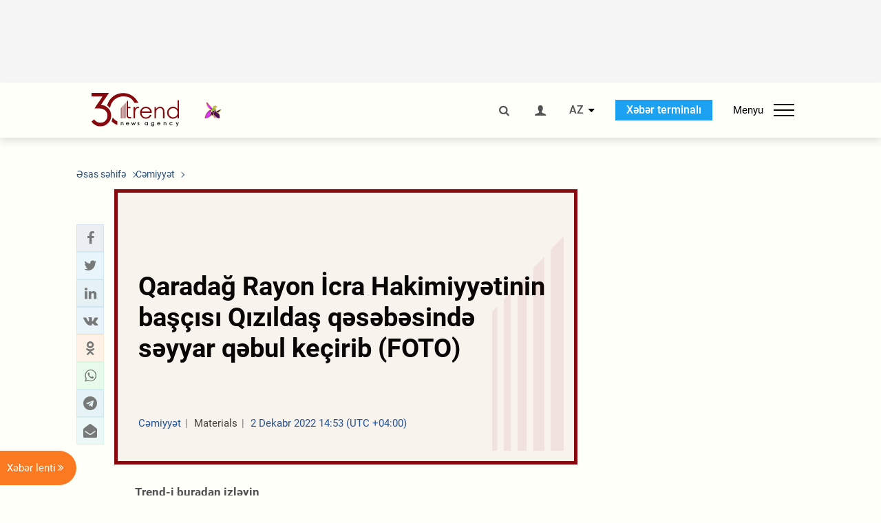

--- FILE ---
content_type: text/html; charset=UTF-8
request_url: https://az.trend.az/azerbaijan/society/3676558.html
body_size: 17834
content:
    <!DOCTYPE html>
<html lang="az"  itemscope itemtype="http://schema.org/NewsArticle">
    <head>
        <meta charset="UTF-8">
        <meta name="viewport" content="width=device-width, user-scalable=yes, initial-scale=1.0, maximum-scale=2.0, minimum-scale=1.0">
        <title>Qaradağ Rayon İcra Hakimiyyətinin başçısı Qızıldaş qəsəbəsində səyyar qəbul keçirib (FOTO) - Trend.Az</title>

                            <meta name="keywords" content="Azərbaycan xəbərləri, Azərbaycan, Gürcüstan, Qazaxıstan, Türkmənistan, Özbəkistan, İran, Türkiyə xəbərləri.">
                
        <!-- #FAVICONS -->
        <link rel="apple-touch-icon" sizes="180x180" href="/assets/favicon/apple-touch-icon.png?v=2022011801">
        <link rel="icon" type="image/png" sizes="32x32" href="/assets/favicon/favicon-32x32.png?v=2022011801">
        <link rel="icon" type="image/png" sizes="192x192" href="/assets/favicon/android-chrome-192x192.png?v=2022011801">
        <link rel="icon" type="image/png" sizes="16x16" href="/assets/favicon/favicon-16x16.png?v=2022011801">
        <link rel="manifest" href="/assets/favicon/site.webmanifest?v=2022011801">
        <link rel="mask-icon" href="/assets/favicon/safari-pinned-tab.svg?v=2022011801" color="#87080e">
        <link rel="shortcut icon" href="/assets/favicon/favicon.ico?v=2022011801">
        <meta name="msapplication-TileColor" content="#87080e">
        <meta name="msapplication-TileImage" content="/assets/favicon/mstile-144x144.png?v=2022011801">
        <meta name="msapplication-config" content="/assets/favicon/browserconfig.xml?v=2022011801">
        <meta name="theme-color" content="#87080e">

        <meta name="google-signin-client_id" content="355278291093-fmr6vhr45lp5al6o7lrmd6rhmei748dn.apps.googleusercontent.com">

        <meta name="yandex-verification" content="1e2cf2d477210d96" />

        <link rel="stylesheet" href="/assets/css/style.min.css?v=1756192040">


        <script>
            var trend_lang = 'az';
            var trend_site = 'news';
            var trend_cat = 'society';
            var trend_front_page = 'no';
        </script>

        <script async="async" src='https://www.googletagservices.com/tag/js/gpt.js'></script>
        <script>
            var googletag = googletag || {};
            googletag.cmd = googletag.cmd || [];

            var slotUIDs = {};
            var slotTIMERS = {};
            var TREND_Slots = [];
        </script>
                    <script>
                googletag.cmd.push(function () {
                    googletag.defineSlot("/4895143/TREND_slot_top_980x120", [[980, 120], [1000, 120], [1320, 120], [1330, 120]], "TREND_slot_top_980x120").addService(googletag.pubads());
                    googletag.defineSlot("/4895143/TREND_slot_news_top_980x120", [[980, 120], [1000, 120], [1320, 120], [1330, 120]], "TREND_slot_news_top_980x120").addService(googletag.pubads());
                    googletag.defineSlot("/4895143/TREND_slot_news_bottom_980x120", [[980, 120], [1000, 120], [1320, 120], [1330, 120]], "TREND_slot_news_bottom_980x120").addService(googletag.pubads());

                    googletag.defineSlot("/4895143/TREND_slot_horizontal_top_728x90", [[728, 90], [1320, 120], [1330, 120]], "TREND_slot_horizontal_top_728x90").addService(googletag.pubads());
                    googletag.defineSlot("/4895143/TREND_slot_horizontal_02_728x90", [[728, 90], [1320, 120], [1330, 120]], "TREND_slot_horizontal_02_728x90").addService(googletag.pubads());

                    googletag.defineSlot("/4895143/TREND_slot_horizontal_01_left_362x80", [362, 80], "TREND_slot_horizontal_01_left_362x80").addService(googletag.pubads());
                    googletag.defineSlot("/4895143/TREND_slot_horizontal_01_right_362x80", [362, 80], "TREND_slot_horizontal_01_right_362x80").addService(googletag.pubads());

                    googletag.defineSlot("/4895143/TREND_slot_right_top_240x400", [[300, 600], [240, 400]], "TREND_slot_right_top_240x400").addService(googletag.pubads());
                    googletag.defineSlot("/4895143/TREND_slot_right_bottom_240x400", [[300, 600], [240, 400]], "TREND_slot_right_bottom_240x400").addService(googletag.pubads());

                    googletag.defineSlot("/4895143/TREND_Slot_240x200_01", [[300, 300], [240, 200]], "TREND_Slot_240x200_01").addService(googletag.pubads());
                    googletag.defineSlot("/4895143/TREND_Slot_240x200_02", [[300, 300], [240, 200]], "TREND_Slot_240x200_02").addService(googletag.pubads());

                    googletag.defineSlot("/4895143/TREND_slot_right_news_top_240x400", [[300, 600], [240, 400]], "TREND_slot_right_news_top_240x400").addService(googletag.pubads());
                    googletag.defineSlot("/4895143/TREND_slot_right_news_bottom_240x400", [[300, 600], [240, 400]], "TREND_slot_right_news_bottom_240x400").addService(googletag.pubads());

                    googletag.defineSlot("/4895143/TREND_slot_news_bottom_468x60", [468, 60], "TREND_slot_news_bottom_468x60").addService(googletag.pubads());

                    googletag.defineSlot("/4895143/TREND_slot_horizontal_news_01_728x90", [728, 90], "TREND_slot_horizontal_news_01_728x90").addService(googletag.pubads());
                    googletag.defineSlot('/4895143/TREND_slot_horizontal_down_728x90', [728, 90], 'TREND_slot_horizontal_down_728x90').addService(googletag.pubads());

                    googletag.defineSlot('/4895143/TREND_Slot_250x250_01', [[300, 300], [250, 250]], 'div-gpt-ad-1408342069117-0').addService(googletag.pubads());
                    googletag.defineSlot('/4895143/TREND_Slot_250x250_news_01', [[300, 300], [250, 250]], 'div-gpt-ad-1408342069117-2').addService(googletag.pubads());
                    googletag.defineSlot('/4895143/TREND_Slot_250x250_02', [[300, 300], [250, 250]], 'div-gpt-ad-1408342069117-1').addService(googletag.pubads());

                    googletag.defineSlot('/4895143/TREND_slot_horizontal_01_240x80', [240, 80], 'TREND_slot_horizontal_01_240x80').addService(googletag.pubads());

                    googletag.defineSlot("/4895143/TREND_slot_END_HTML", [1, 1], "TREND_slot_END_HTML").addService(googletag.pubads());
                    googletag.defineSlot("/4895143/TREND_slot_END_HTML_Richmedia", [1, 1], "TREND_slot_END_HTML_Richmedia").addService(googletag.pubads());
                    googletag.defineSlot("/4895143/TREND_slot_NEWS_END_HTML", [1, 1], "TREND_slot_NEWS_END_HTML").addService(googletag.pubads());
                    googletag.pubads().setTargeting('trend_site', [trend_site]).setTargeting('trend_lang', [trend_lang]).setTargeting('trend_cat', [trend_cat]).setTargeting('trend_front_page', [trend_front_page]);
                    // googletag.pubads().enableSingleRequest();
                    googletag.pubads().collapseEmptyDivs();
                    googletag.enableServices();
                });


                function displayGPTSlot(slotId, divId) {
                    googletag.cmd.push(function () {
                        var slot = googletag.defineSlot("/4895143/" + slotId, [[300, 600], [240, 400]], divId)
                            .setTargeting('trend_site', [trend_site]).setTargeting('trend_lang', [trend_lang]).setTargeting('trend_cat', [trend_cat]).setTargeting('trend_front_page', [trend_front_page])
                            .addService(googletag.pubads());
                        googletag.display(slot);
                    });
                }

            </script>
        

<!--        <script async src="https://pagead2.googlesyndication.com/pagead/js/adsbygoogle.js"></script>-->
<!--        <script src="https://widget.svk-native.ru/js/loader.js" defer></script>-->

        <script>window.yaContextCb = window.yaContextCb || []</script>
        <script src="https://yandex.ru/ads/system/context.js" async></script>

        <link rel="canonical" href="https://az.trend.az/azerbaijan/society/3676558.html">
<meta name="robots" content="max-image-preview:large">
<meta name="twitter:card" content="summary_large_image">
<meta name="twitter:site" content="@trend_az">
<meta name="twitter:description" content="">
<meta name="twitter:title" content="Qaradağ Rayon İcra Hakimiyyətinin başçısı Qızıldaş qəsəbəsində səyyar qəbul keçirib (FOTO)">
<meta itemprop="datePublished" content="2022-12-02T14:53:00+04:00">
<meta itemprop="dateCreated" content="2022-12-02T14:53:00+04:00">
<meta itemprop="dateModified" content="2022-12-02T14:55:20+04:00">
<meta itemprop="headline" content="Qaradağ Rayon İcra Hakimiyyətinin başçısı Qızıldaş qəsəbəsində səyyar qəbul keçirib (FOTO)">
<meta itemprop="description" content="">
<meta name="lastmod" content="2022-12-02T14:55:20+04:00">
<meta name="pubdate" content="2022-12-02T14:53:00+04:00">
<meta property="fb:app_id" content="2741694992818354">
<meta property="og:title" content="Qaradağ Rayon İcra Hakimiyyətinin başçısı Qızıldaş qəsəbəsində səyyar qəbul keçirib (FOTO)">
<meta property="og:description" content="">
<meta property="og:type" content="article">
<meta property="og:url" content="https://az.trend.az/azerbaijan/society/3676558.html">
<meta property="og:locale" content="az_AZ">
<meta property="og:site_name" content="Trend.Az">
<meta property="article:section" content="Cəmiyyət">
<meta property="article:published_time" content="2022-12-02T14:53:00+04:00">
<meta property="article:modified_time" content="2022-12-02T14:55:20+04:00">
<meta property="og:updated_time" content="2022-12-02T14:55:20+04:00">
<meta name="twitter:image" content="https://az.trend.az/imagen2/3676558">
<meta property="og:image" content="/imagen/3676558">
<meta property="og:image:width" content="1200">
<meta property="og:image:height" content="630">
<meta itemprop="image" content="/imagen/3676558">
<meta itemprop="thumbnailUrl" content="/imagen/3676558">
<link rel="image_src" href="/imagen/3676558">
<script>var openedNews={};</script>
<link rel="stylesheet" href="/assets/css/swiper.min.css?v1646901591">
<link rel="stylesheet" href="/assets/css/jquery.fancybox.min.css?v1646901591">

        <!-- Google tag (gtag.js) GA4-->
<script async src="https://www.googletagmanager.com/gtag/js?id=G-3L3QD46P5N"></script>
<script>
    window.dataLayer = window.dataLayer || [];
    function gtag(){dataLayer.push(arguments);}
    gtag('js', new Date());

    gtag('config', 'G-3L3QD46P5N');
</script>        <!-- Yandex.Metrika counter -->
<script type="text/javascript" >
    (function(m,e,t,r,i,k,a){m[i]=m[i]||function(){(m[i].a=m[i].a||[]).push(arguments)};
        m[i].l=1*new Date();
        for (var j = 0; j < document.scripts.length; j++) {if (document.scripts[j].src === r) { return; }}
        k=e.createElement(t),a=e.getElementsByTagName(t)[0],k.async=1,k.src=r,a.parentNode.insertBefore(k,a)})
    (window, document, "script", "https://mc.yandex.ru/metrika/tag.js", "ym");

    ym(5765395, "init", {
        clickmap:true,
        trackLinks:true,
        accurateTrackBounce:true
    });
</script>
<!-- /Yandex.Metrika counter -->        <!--LiveInternet counter-->
<script>
    new Image().src = "https://counter.yadro.ru/hit?r"+
        escape(document.referrer)+((typeof(screen)=="undefined")?"":
            ";s"+screen.width+"*"+screen.height+"*"+(screen.colorDepth?
                screen.colorDepth:screen.pixelDepth))+";u"+escape(document.URL)+
        ";h"+escape(document.title.substring(0,150))+
        ";"+Math.random();</script>
<!--/LiveInternet-->        <script src="https://www.google.com/recaptcha/api.js?render=6Le0Mn0eAAAAAH-ikFIP7pKEggs-8uUk3fIiwJ54"></script>
    </head>
    <body>
<!-- Yandex.Metrika counter -->
<noscript><div><img src="https://mc.yandex.ru/watch/5765395" style="position:absolute; left:-9999px;" alt="" /></div></noscript>
<!-- /Yandex.Metrika counter --><div class="header-wrapper">
    <div id="adv-top" class="adv-wrapper-horizontal">
        <div class="container">
            
                                    <div id="TREND_slot_news_top_980x120" style="min-height: 120px;">
    <script>
        googletag.cmd.push(function () {
            googletag.display('TREND_slot_news_top_980x120');
        });
    </script>
</div>                
                    </div>
    </div>
    <header>
        <div class="container">
            <div class="header-content">
                <div class="logo-wrapper">
                    <a href="/"><img class="logo" src="/assets/img/logo30.svg?v558" alt="Trend.az"></a>
                                            <img src="/assets/img/flower_icon.png?v3" class="icon" alt="Vətən müharibəsinin Anım Gününün rəmzi olan Xarı bülbül">
                                    </div>
                <div class="left">
                </div>
                <div class="right">
                    <ul class="controls">
                        <li><a href="#" class="search-modal-btn"><i class="icon-search"></i></a></li>
                        <!--                        <li><a href="#"><i class="icon-calendar"></i></a></li>-->
                                                    <li><a href="#" class="login-modal-btn"><i class="icon-user"></i></a></li>
                        
                        <li class="dropdown">
                            <a title="Azərbaycan">AZ</a>
                            <ul class="dropdown-content lang-wrapper">
                                                                                                        <li><a href="https://ru.trend.az/" title="Русский"
                                           class="lang-link"
                                           data-lang="ru">RU</a>
                                    </li>
                                                                                                                                            <li><a href="https://www.trend.az/" title="English"
                                           class="lang-link"
                                           data-lang="en">EN</a>
                                    </li>
                                                            </ul>
                        </li>
                        <li class="get-access">
                            <a class="btn" target="_blank"
                               href="https://terminal.trend.az/en/pricing/">Xəbər terminalı</a>
                        </li>
                        <li>
                            <div class="menu-btn">
                                <span>Menyu</span>
                                <div class="menu-icon">
                                    <div></div>
                                    <div></div>
                                    <div></div>
                                </div>
                            </div>
                        </li>
                    </ul>
                </div>
            </div>
            <nav>
    <ul class="bold">
                                <li>
                <a href="https://az.trend.az/latest/" class="" target="">Xəbər lenti</a>
            </li>
                                <li>
                <a href="https://az.trend.az/sections/official-chronicle/" class="" target="">Rəsmi xronika</a>
            </li>
                                <li>
                <a href="https://www.youtube.com/user/TRENDNews2011" class="" target="_blank">Trend TV</a>
            </li>
            </ul>

    <ul class="categories">
                                                                                                        <li>
                <a href="https://az.trend.az/azerbaijan/politics/">Siyasət</a>

                <ul>
                                                                                                    </ul>
            </li>


                                            <li>
                <a href="https://az.trend.az/azerbaijan/society/">Cəmiyyət</a>

                <ul>
                                                        </ul>
            </li>


                                            <li>
                <a href="https://az.trend.az/business/">İqtisadiyyat</a>

                <ul>
                                                                                            <li class="menu-item">
                                <a href="https://az.trend.az/business/green-economy/"
                                   class="menu-link">Yaşıl iqtisadiyyat</a>
                            </li>
                                                                                                <li class="menu-item">
                                <a href="https://az.trend.az/business/energy/"
                                   class="menu-link">Energetika</a>
                            </li>
                                                                                                <li class="menu-item">
                                <a href="https://az.trend.az/business/economy/"
                                   class="menu-link">Biznes və iqtisadiyyat xəbərləri</a>
                            </li>
                                                                                                <li class="menu-item">
                                <a href="https://az.trend.az/business/it/"
                                   class="menu-link">Telekommunikasiya</a>
                            </li>
                                                                                                <li class="menu-item">
                                <a href="https://az.trend.az/business/tender/"
                                   class="menu-link">Tender müsabiqələri</a>
                            </li>
                                                                                                <li class="menu-item">
                                <a href="https://az.trend.az/business/tourism/"
                                   class="menu-link">Turizm</a>
                            </li>
                                                            </ul>
            </li>


                                            <li>
                <a href="https://az.trend.az/other/world/">Dünya xəbərləri</a>

                <ul>
                                                        </ul>
            </li>


                                            <li>
                <a href="https://az.trend.az/azerbaijan/incident/">Hadisə</a>

                <ul>
                                                        </ul>
            </li>


                                <li>
                <a href="https://az.trend.az/business/finance/">Maliyyə</a>

                <ul>
                                                        </ul>
            </li>


                                <li>
                <a href="https://az.trend.az/azerbaijan/gundem/">Gündəm</a>

                <ul>
                                                                                                    </ul>
            </li>


                                            <li>
                <a href="https://az.trend.az/azerbaijan/sports/">İdman</a>

                <ul>
                                                        </ul>
            </li>


                                <li>
                <a href="https://az.trend.az/azerbaijan/culture/">Mədəniyyət</a>

                <ul>
                                                        </ul>
            </li>


                                                                                    </ul>
<!--    <ul class="genres">-->
<!--        --><!--            --><!--            <li><a href="/--><!--/--><!--">--><!--</a></li>-->
<!--        --><!--    </ul>-->

    <ul class="bold">
                                <li>
                <a href="https://www.day.az/" class="" target="_blank">Day.az</a>
            </li>
                                <li>
                <a href="https://www.milli.az/" class="" target="_blank">Milli.az</a>
            </li>
                                <li>
                <a href="https://www.azernews.az/" class="" target="_blank">Azernews.az</a>
            </li>
                                <li>
                <a href="https://www.idman.biz/az/" class="" target="_blank">İDMAN.BİZ</a>
            </li>
                                <li>
                <a href="https://www.dhapress.com/az/" class="" target="_blank">DHA Press</a>
            </li>
            </ul>
</nav>        </div>


    </header>
            <div class="news-scroll-indicator">
            <div class="container">
                <span id="current-news-title">...</span>
            </div>
            <div class="indicator"></div>
        </div>
    </div>
<div class="container">
    <main class="news">
        <div class="grid">
            <div class="left-column">
                <ol class="breadcrumbs" itemscope itemtype="http://schema.org/BreadcrumbList">
                    <li itemprop="itemListElement" itemscope itemtype="http://schema.org/ListItem">
                        <a class="breadcrumb-link" itemscope itemtype="http://schema.org/Thing" itemprop="item" href="/" itemid="/">
                            <span itemprop="name">Əsas səhifə</span>
                        </a>
                        <meta itemprop="position" content="1"/>
                    </li>
                                            <li itemprop="itemListElement" itemscope itemtype="http://schema.org/ListItem">
                            <a class="breadcrumb-link" itemscope itemtype="http://schema.org/Thing" itemprop="item" href="https://az.trend.az/azerbaijan/society/" itemid="https://az.trend.az/azerbaijan/society/">
                                <span itemprop="name">Cəmiyyət</span>
                            </a>
                            <meta itemprop="position" content="2"/>
                        </li>
                                    </ol>
                
<div class="article" data-url="https://az.trend.az/azerbaijan/society/3676558.html">
    <div class="top-part">
            </div>
    <div class="left-part">
        <div class="sticky-content">
            <div class="social">
                <ul class="social-sharing">
        <li class="facebook">
        <a role="button"
           data-sharer="facebook"
           aria-label="Facebook sharing"
           data-url="https://az.trend.az/azerbaijan/society/3676558.html"
        ><i class="icon-facebook"></i></a>
    </li>
    <li class="twitter">
        <a
                role="button"
                data-sharer="twitter"
                aria-label="Twitter sharing"
                data-title="Qaradağ Rayon İcra Hakimiyyətinin başçısı Qızıldaş qəsəbəsində səyyar qəbul keçirib (FOTO)"
                data-url="https://az.trend.az/azerbaijan/society/3676558.html"
        ><i class="icon-twitter"></i>
        </a>
    </li>
    <li class="linkedin">
        <a role="button"
           data-sharer="linkedin"
           aria-label="Linkedin sharing"
           data-url="https://az.trend.az/azerbaijan/society/3676558.html"
        ><i class="icon-linkedin"></i></a>
    </li>
    <li class="vkontakte">
        <a role="button"
           data-sharer="vk"
           aria-label="vkontakte sharing"
           data-url="https://az.trend.az/azerbaijan/society/3676558.html"
        ><i class="icon-vkontakte"></i></a>
    </li>
    <li class="odnoklassniki">
        <a role="button"
           data-sharer="okru"
           aria-label="odnoklassniki sharing"
           data-url="https://az.trend.az/azerbaijan/society/3676558.html"
        ><i class="icon-odnoklassniki"></i></a>
    </li>
    <li class="whatsapp">
        <a
                role="button"
                data-sharer="whatsapp"
                aria-label="whatsapp sharing"
                data-title="Qaradağ Rayon İcra Hakimiyyətinin başçısı Qızıldaş qəsəbəsində səyyar qəbul keçirib (FOTO)"
                data-url="https://az.trend.az/azerbaijan/society/3676558.html"
        ><i class="icon-whatsapp"></i></a>
    </li>
    <li class="telegram">
        <a
                role="button"
                data-sharer="telegram"
                aria-label="telegram sharing"
                data-url="https://az.trend.az/azerbaijan/society/3676558.html"><i class="icon-telegram"></i></a>
    </li>
    <li class="email">
        <a
                role="button"
                data-sharer="email"
                aria-label="send to email"
                data-to=""
                data-subject="Qaradağ Rayon İcra Hakimiyyətinin başçısı Qızıldaş qəsəbəsində səyyar qəbul keçirib (FOTO)"
                data-title="Qaradağ Rayon İcra Hakimiyyətinin başçısı Qızıldaş qəsəbəsində səyyar qəbul keçirib (FOTO)"
                data-url="https://az.trend.az/azerbaijan/society/3676558.html"><i class="icon-envelope-open"></i></a>
    </li>
</ul>            </div>
        </div>
    </div>
    <div class="right-part">
                    <div class="no-title-block">
                <div class="small-logo"></div>
                <h1 class="">Qaradağ Rayon İcra Hakimiyyətinin başçısı Qızıldaş qəsəbəsində səyyar qəbul keçirib (FOTO)</h1>

                <div class="headline">
                    <div class="meta">
                        <span class="categories">Cəmiyyət</span>
                        <span class="genres">Materials</span>
                        <span class="date-time">2 Dekabr 2022 14:53 (UTC +04:00)</span>
                    </div>
                </div>
            </div>
                <div class="article-paddings">
            <div class="read-news-on">
    <h4>Trend-i buradan izləyin</h4>
    <ul>
                    <li class="whatsapp">
                <a href="https://www.whatsapp.com/channel/0029Va8mm7K9Bb5vessDcw2M" target="_blank"><img src="/assets/img/whatsapp_btn.svg?v5" alt="Whatsapp"> <span>Whatsapp</span></a>
            </li>
                            <li class="telegram">
                <a href="https://t.me/trendNewsAgencyAz" target="_blank"><img src="/assets/img/telegram_btn.svg?v4" alt="Telegram"> <span>Telegram</span></a>
            </li>
                            <li class="facebook">
                <a href="https://www.facebook.com/az.trend.az" target="_blank"><img src="/assets/img/facebook_btn.svg?v4" alt="Facebook"> <span>Facebook</span></a>
            </li>
                            <li class="twitter">
                <a href="https://twitter.com/trend_az" target="_blank"><img src="/assets/img/twitter_btn.svg?v5" alt="Twitter"> <span>Twitter</span></a>
            </li>
                
                            <li class="google-news">
                <a href="https://news.google.com/publications/CAAqBwgKMNqQnwwwjrevBA" target="_blank"><img src="/assets/img/googlenews_btn.svg?v3" alt="Google News"> <span>News</span></a>
            </li>
            </ul>
</div>                    </div>


        <div class="article-content article-paddings" itemprop="articleBody">
            <p>Bakı. Trend:</p>
<p>Qaradağ Rayon İcra Hakimiyyətinin başçısı Süleyman Mikayılovun
Qızıldaş qəsəbəsində səyyar qəbulu keçirilib.</p>
<p>Qəbulda Qızıldaş qəsəbə sakinləri, rayonun hüquq mühafizə
orqanlarının, idarə, müəssisə və təşkilatlarının rəhbərləri iştirak
ediblər.</p>
<p>Sakinlərdən 7 nəfəri fərdi qaydada dinləyən Rayon İcra
Hakimiyyətinin başçısı Süleyman Mikayılov qaldırılan məsələlərin
həlli ilə bağlı aidiyyəti təşkilatların rəhbərlərinə müvafiq
tapşırıqlarını vermiş, bəzi müraciətlər yerindəcə həll
edilmişdir.</p><!-- inPage/Inpage/ -->
<!--<script async src="//code.ainsyndication.com/v2/js/slot.js?01092020"></script>-->
<!--<ins class="ainsyndication" style="display:block; width: 100%; z-index: -1;" data-ad-slot="4246"></ins>-->
<!-- inPage/Inpage/ -->

<div id="ad-video-container-6958be29e605e" style="position: relative; width: 100%; height: 0;"></div>
<script>
    (function(containerId) {
        if (typeof window.loadAdVideoZL === 'undefined') {
            window.loadAdVideoZL = new Promise((resolve, reject) => {
                import('/vast_test/main.js?20250529001')
                    .then(module => {
                        window.initAdVideoZL = module.default;
                        resolve(window.initAdVideoZL);
                    })
                    .catch(reject);
            });
        }

        window.loadAdVideoZL.then((initAdVideoZL) => {
            initAdVideoZL(containerId);
        });
    })('ad-video-container-6958be29e605e');
</script>
<p>Qəsəbə sakinləri əhalinin problemlərinin həll edilməsi məqsədilə
yerlərdə həyata keçirilən tədbirlərə, göstərilən yüksək diqqət və
qayğıya görə Azərbaycan Respublikasının Prezidenti İlham Əliyev və
Birinci vitse-prezident Mehriban Əliyevaya minnətdarlıqlarını ifadə
ediblər.</p>
<p>Qeyd edək ki, Qaradağ Rayon İcra Hakimiyyətinin başçısı Süleyman
Mikayılov tərəfindən digər qəsəbələrdə də əhali ilə görüşlər davam
etdiriləcəkdir.</p>
        </div>

        
                    <div class="tags article-paddings">
                <div class="tag-title">Məqalədə:</div>
                <ul>
                                            <li class="tag-item">
                            <a href="https://az.trend.az/tags/14662/">Qaradağ Rayon İcra Hakimiyyəti</a>
                        </li>
                                    </ul>
            </div>
            </div>

</div>

<div class="banner-on-visible" data-slot-id="TREND_slot_Mobile_news_320x50_under_article" style="margin-left: auto; margin-right: auto; height: 100px;">
            <div id="TREND_slot_Mobile_news_320x50_under_article" style="height: 100px; margin: 0 auto;">
    <script>
        googletag.cmd.push(function () {
            googletag.display('TREND_slot_Mobile_news_320x50_under_article');
        });
    </script>
</div>    </div>


<!--<div class="adv-wrapper-horizontal">-->
<!--    <div style="width: 100%; text-align: center;">-->
<!--        <ins class="adsbygoogle"-->
<!--             style="display:block"-->
<!--             data-ad-client="ca-pub-4269329097479836"-->
<!--             data-ad-slot="1324310422"-->
<!--             data-ad-format="auto"-->
<!--             data-full-width-responsive="true"-->
            <!--</ins>-->
<!--        <script>-->
<!--            (adsbygoogle = window.adsbygoogle || []).push({});-->
<!--        </script>-->
<!--    </div>-->
<!--</div>-->                        <!-- Yandex Native Ads C-A-2021619-1 -->
        <div id="id-C-A-2021619-1-1767423529"></div>
        <script>window.yaContextCb.push(() => {
                Ya.Context.AdvManager.renderWidget({
                    renderTo: 'id-C-A-2021619-1-1767423529',
                    blockId: 'C-A-2021619-1'
                })
            })</script>
        
<script>
    openedNews.lang = "az";
    openedNews.id = 3676558;
    openedNews.date = 1669978380;
    openedNews.category_id = 3001;
    openedNews.genre_id = 20;
</script>

            </div>
            <div class="right-column">
                <div class="sticky-content">
                        <div class="adv-wrapper">
                    <div id="TREND_slot_right_news_top_240x400_1767423529" style="min-width: 240px; min-height: 400px;">
    <script>
        displayGPTSlot('TREND_slot_right_news_top_240x400', 'TREND_slot_right_news_top_240x400_1767423529');
    </script>
</div>            </div>
                </div>
            </div>

                            <div class="column-span-2">
                    <div class="adv-wrapper-horizontal">
                        <div id="TREND_slot_news_bottom_980x120">
    <script>
        googletag.cmd.push(function () {
            googletag.display('TREND_slot_news_bottom_980x120');
        });
    </script>
</div>                    </div>
                </div>
            
            <div id="more_news_loader" class="lds-ellipsis column-span-2" aria-hidden="true">
                <div></div>
                <div></div>
                <div></div>
                <div></div>
            </div>
        </div>
    </main>
</div>


<div class="side-news-list-btn">
    Xəbər lenti <i class="icon-angle-double-right"></i>
</div>

<div class="side-news-list">
    <div class="section-title"><h3>Xəbər lenti</h3></div>
    <div class="btn-close"><i class="icon-cancel"></i></div>
    <div class="news-list-scroll">
        <ul class="news-list">
                            <li class="">
                    <a href="https://az.trend.az/other/world/4137686.html">
                        <h4 class="">&quot;Air India&quot; reysi gecikdi: şirkət sərxoş pilotla bağlı açıqlama yaydı</h4>
                        <div class="meta">
                            <span class="date-time">10:52 (UTC+04)</span>
                            <span class="categories">Dünya xəbərləri</span>
                            <span class="genres">Materials</span>
                        </div>
                    </a>
                </li>
                            <li class="">
                    <a href="https://az.trend.az/business/energy/4137683.html">
                        <h4 class="">Azərbaycan nefti ucuzlaşıb</h4>
                        <div class="meta">
                            <span class="date-time">10:43 (UTC+04)</span>
                            <span class="categories">Energetika</span>
                            <span class="genres">Materials</span>
                        </div>
                    </a>
                </li>
                            <li class="">
                    <a href="https://az.trend.az/business/energy/4137674.html">
                        <h4 class="">Elektrik qurğularının istismarında təhlükəsizlik texnikası qaydalarında dəyişiklik edilib</h4>
                        <div class="meta">
                            <span class="date-time">10:41 (UTC+04)</span>
                            <span class="categories">Energetika</span>
                            <span class="genres">Materials</span>
                        </div>
                    </a>
                </li>
                            <li class="">
                    <a href="https://az.trend.az/business/4137653.html">
                        <h4 class="">Azərbaycanda ticarət və xidmət sektoruna kredit qoyuluşları artıb</h4>
                        <div class="meta">
                            <span class="date-time">10:35 (UTC+04)</span>
                            <span class="categories">İqtisadiyyat</span>
                            <span class="genres">Materials</span>
                        </div>
                    </a>
                </li>
                            <li class="">
                    <a href="https://az.trend.az/other/world/4137672.html">
                        <h4 class="">Venesuela paytaxtında silsilə partlayışlar baş verib</h4>
                        <div class="meta">
                            <span class="date-time">10:33 (UTC+04)</span>
                            <span class="categories">Dünya xəbərləri</span>
                            <span class="genres">Materials</span>
                        </div>
                    </a>
                </li>
                            <li class="">
                    <a href="https://az.trend.az/azerbaijan/incident/4137664.html">
                        <h4 class="">Ötən gün aşkarlanan silah-sursatın sayı açıqlanıb</h4>
                        <div class="meta">
                            <span class="date-time">10:22 (UTC+04)</span>
                            <span class="categories">Hadisə</span>
                            <span class="genres">Materials</span>
                        </div>
                    </a>
                </li>
                            <li class="">
                    <a href="https://az.trend.az/azerbaijan/society/4137657.html">
                        <h4 class=" bold-news">COVID19-dan ölüm halları ilə bağlı statistika məlum olub</h4>
                        <div class="meta">
                            <span class="date-time">10:10 (UTC+04)</span>
                            <span class="categories">Cəmiyyət</span>
                            <span class="genres">Materials</span>
                        </div>
                    </a>
                </li>
                            <li class="">
                    <a href="https://az.trend.az/other/world/4137623.html">
                        <h4 class="">ABŞ-də helikopter qəzası: pilot və 3 sərnişin həlak olub (YENİLƏNİB)</h4>
                        <div class="meta">
                            <span class="date-time">10:01 (UTC+04)</span>
                            <span class="categories">Dünya xəbərləri</span>
                            <span class="genres">Materials</span>
                        </div>
                    </a>
                </li>
                            <li class="">
                    <a href="https://az.trend.az/azerbaijan/society/4137658.html">
                        <h4 class="">Cinayət törətməkdə şübhəli bilinən 14 nəfər saxlanılıb - DİN</h4>
                        <div class="meta">
                            <span class="date-time">10:00 (UTC+04)</span>
                            <span class="categories">Cəmiyyət</span>
                            <span class="genres">Materials</span>
                        </div>
                    </a>
                </li>
                            <li class="">
                    <a href="https://az.trend.az/other/world/4137651.html">
                        <h4 class="">Meksikada güclü zəlzələdən sonra 900-dən çox afterşok qeydə alınıb</h4>
                        <div class="meta">
                            <span class="date-time">09:49 (UTC+04)</span>
                            <span class="categories">Dünya xəbərləri</span>
                            <span class="genres">Materials</span>
                        </div>
                    </a>
                </li>
                            <li class="">
                    <a href="https://az.trend.az/azerbaijan/society/4137652.html">
                        <h4 class="">AHİK uşaqlar üçün bayram şənlikləri təşkil edib (FOTO)</h4>
                        <div class="meta">
                            <span class="date-time">09:35 (UTC+04)</span>
                            <span class="categories">Cəmiyyət</span>
                            <span class="genres">Materials</span>
                        </div>
                    </a>
                </li>
                            <li class="">
                    <a href="https://az.trend.az/other/world/4137649.html">
                        <h4 class="">Türkiyədə zəlzələ olub</h4>
                        <div class="meta">
                            <span class="date-time">09:25 (UTC+04)</span>
                            <span class="categories">Dünya xəbərləri</span>
                            <span class="genres">Materials</span>
                        </div>
                    </a>
                </li>
                            <li class="">
                    <a href="https://az.trend.az/business/4137643.html">
                        <h4 class=" bold-news">Azərbaycanda manatla yeni kredit qoyuluşları xarici valyutadakını 8 dəfə üstələyir</h4>
                        <div class="meta">
                            <span class="date-time">09:18 (UTC+04)</span>
                            <span class="categories">İqtisadiyyat</span>
                            <span class="genres">Materials</span>
                        </div>
                    </a>
                </li>
                            <li class="">
                    <a href="https://az.trend.az/other/world/4137642.html">
                        <h4 class="">Bu ölkədə 2025-ci ildə yeni avtomobillərin 96%-i elektromobil olub</h4>
                        <div class="meta">
                            <span class="date-time">09:09 (UTC+04)</span>
                            <span class="categories">Dünya xəbərləri</span>
                            <span class="genres">Materials</span>
                        </div>
                    </a>
                </li>
                            <li class="">
                    <a href="https://az.trend.az/other/world/4137640.html">
                        <h4 class="">Türkiyədə qəzaya uğrayan təyyarənin qara qutusu Britaniyada təhlil ediləcək</h4>
                        <div class="meta">
                            <span class="date-time">08:49 (UTC+04)</span>
                            <span class="categories">Dünya xəbərləri</span>
                            <span class="genres">Materials</span>
                        </div>
                    </a>
                </li>
                            <li class="">
                    <a href="https://az.trend.az/other/world/4137638.html">
                        <h4 class="">Çexiya artıq Ukraynaya dövlət büdcəsindən vəsait ayıra bilməyəcək</h4>
                        <div class="meta">
                            <span class="date-time">08:23 (UTC+04)</span>
                            <span class="categories">Dünya xəbərləri</span>
                            <span class="genres">Materials</span>
                        </div>
                    </a>
                </li>
                            <li class="">
                    <a href="https://az.trend.az/azerbaijan/sports/4137636.html">
                        <h4 class="">&quot;Milan&quot; səfərdə qələbə qazanıb - İtaliya A Seriyası</h4>
                        <div class="meta">
                            <span class="date-time">07:38 (UTC+04)</span>
                            <span class="categories">İdman</span>
                            <span class="genres">Materials</span>
                        </div>
                    </a>
                </li>
                            <li class="">
                    <a href="https://az.trend.az/other/world/4137635.html">
                        <h4 class="">&quot;SpaceX&quot; raketi İtaliyanın ikili təyinatlı peykini orbitə çıxarıb</h4>
                        <div class="meta">
                            <span class="date-time">07:11 (UTC+04)</span>
                            <span class="categories">Dünya xəbərləri</span>
                            <span class="genres">Materials</span>
                        </div>
                    </a>
                </li>
                            <li class="">
                    <a href="https://az.trend.az/other/world/4137634.html">
                        <h4 class="">İranın cənub-qərbində bir qrup etirazçıdan silahlar müsadirə edilib</h4>
                        <div class="meta">
                            <span class="date-time">06:33 (UTC+04)</span>
                            <span class="categories">Dünya xəbərləri</span>
                            <span class="genres">Materials</span>
                        </div>
                    </a>
                </li>
                            <li class="">
                    <a href="https://az.trend.az/other/world/4137632.html">
                        <h4 class="">Koreya Respublikası tarixində ən böyük ixracat qeydə alınıb</h4>
                        <div class="meta">
                            <span class="date-time">05:56 (UTC+04)</span>
                            <span class="categories">Dünya xəbərləri</span>
                            <span class="genres">Materials</span>
                        </div>
                    </a>
                </li>
                            <li class="">
                    <a href="https://az.trend.az/other/world/4137631.html">
                        <h4 class="">İran XİN Trampın etirazçılara kömək etməsi ilə bağlı açıqlamaları pisləyib</h4>
                        <div class="meta">
                            <span class="date-time">05:20 (UTC+04)</span>
                            <span class="categories">Dünya xəbərləri</span>
                            <span class="genres">Materials</span>
                        </div>
                    </a>
                </li>
                            <li class="">
                    <a href="https://az.trend.az/other/world/4137627.html">
                        <h4 class="">Venesuela valyutası il ərzində 479 faiz ucuzlaşıb</h4>
                        <div class="meta">
                            <span class="date-time">04:42 (UTC+04)</span>
                            <span class="categories">Dünya xəbərləri</span>
                            <span class="genres">Materials</span>
                        </div>
                    </a>
                </li>
                            <li class="">
                    <a href="https://az.trend.az/other/world/4137625.html">
                        <h4 class="">Fransa həbsxanalarında doluluq səviyyəsi 135 faizi ötüb</h4>
                        <div class="meta">
                            <span class="date-time">04:16 (UTC+04)</span>
                            <span class="categories">Dünya xəbərləri</span>
                            <span class="genres">Materials</span>
                        </div>
                    </a>
                </li>
                            <li class="">
                    <a href="https://az.trend.az/azerbaijan/society/4137621.html">
                        <h4 class=" bold-news">Yer kürəsində maqnit qasırğası başlayıb</h4>
                        <div class="meta">
                            <span class="date-time">03:08 (UTC+04)</span>
                            <span class="categories">Cəmiyyət</span>
                            <span class="genres">Materials</span>
                        </div>
                    </a>
                </li>
                            <li class="">
                    <a href="https://az.trend.az/other/world/4137620.html">
                        <h4 class="">2025-ci il Britaniya tarixində ən isti dövr olub</h4>
                        <div class="meta">
                            <span class="date-time">02:32 (UTC+04)</span>
                            <span class="categories">Dünya xəbərləri</span>
                            <span class="genres">Materials</span>
                        </div>
                    </a>
                </li>
                            <li class="">
                    <a href="https://az.trend.az/azerbaijan/incident/4137619.html">
                        <h4 class="">Beyləqanda yataqxana binasında yanğın olub</h4>
                        <div class="meta">
                            <span class="date-time">01:46 (UTC+04)</span>
                            <span class="categories">Hadisə</span>
                            <span class="genres">Materials</span>
                        </div>
                    </a>
                </li>
                            <li class="">
                    <a href="https://az.trend.az/azerbaijan/society/4137618.html">
                        <h4 class="">Polis əməkdaşları hava şəraiti ilə əlaqədar fasiləsiz xidmət aparır (FOTO)</h4>
                        <div class="meta">
                            <span class="date-time">01:03 (UTC+04)</span>
                            <span class="categories">Cəmiyyət</span>
                            <span class="genres">Materials</span>
                        </div>
                    </a>
                </li>
                            <li class="">
                    <a href="https://az.trend.az/other/world/4137616.html">
                        <h4 class="">İstanbulda 67 nəfər İŞİD üzvlüyü ittihamı ilə həbs edilib</h4>
                        <div class="meta">
                            <span class="date-time">00:52 (UTC+04)</span>
                            <span class="categories">Dünya xəbərləri</span>
                            <span class="genres">Materials</span>
                        </div>
                    </a>
                </li>
                            <li class="">
                    <a href="https://az.trend.az/azerbaijan/sports/4137614.html">
                        <h4 class="">&quot;Beşiktaş&quot; Ozan Can Kökçünü transfer etmək istəyir</h4>
                        <div class="meta">
                            <span class="date-time">00:26 (UTC+04)</span>
                            <span class="categories">İdman</span>
                            <span class="genres">Materials</span>
                        </div>
                    </a>
                </li>
                            <li class="">
                    <a href="https://az.trend.az/other/world/4137613.html">
                        <h4 class="">ABŞ Polşadakı hərbi bazalar üçün 500 milyon dollar ayıracaq</h4>
                        <div class="meta">
                            <span class="date-time">00:06 (UTC+04)</span>
                            <span class="categories">Dünya xəbərləri</span>
                            <span class="genres">Materials</span>
                        </div>
                    </a>
                </li>
                            <li class="">
                    <a href="https://az.trend.az/other/world/4137611.html">
                        <h4 class="">Alp dağlarında qar uçqunları nəticəsində iki nəfər ölüb</h4>
                        <div class="meta">
                            <span class="date-time">2 Yanvar 23:34 (UTC+04)</span>
                            <span class="categories">Dünya xəbərləri</span>
                            <span class="genres">Materials</span>
                        </div>
                    </a>
                </li>
                            <li class="">
                    <a href="https://az.trend.az/other/world/4137610.html">
                        <h4 class="">Ukrayna prezidenti ofisinin yeni rəhbəri məlum olub</h4>
                        <div class="meta">
                            <span class="date-time">2 Yanvar 23:10 (UTC+04)</span>
                            <span class="categories">Dünya xəbərləri</span>
                            <span class="genres">Materials</span>
                        </div>
                    </a>
                </li>
                            <li class="">
                    <a href="https://az.trend.az/other/world/4137608.html">
                        <h4 class="">Mexikoda baş verən zəlzələ nəticəsində 12 nəfər xəsarət alıb</h4>
                        <div class="meta">
                            <span class="date-time">2 Yanvar 22:41 (UTC+04)</span>
                            <span class="categories">Dünya xəbərləri</span>
                            <span class="genres">Materials</span>
                        </div>
                    </a>
                </li>
                            <li class="">
                    <a href="https://az.trend.az/other/world/4137607.html">
                        <h4 class="">Səudiyyə Ərəbistanı Yəmənin Seyyun hava limanını zərbələr endirib</h4>
                        <div class="meta">
                            <span class="date-time">2 Yanvar 22:18 (UTC+04)</span>
                            <span class="categories">Dünya xəbərləri</span>
                            <span class="genres">Materials</span>
                        </div>
                    </a>
                </li>
                            <li class="">
                    <a href="https://az.trend.az/other/world/4137606.html">
                        <h4 class="">Mask Somalinin BMT-dəki aimi nümayəndəsinin həbs olunmasına çağırıb</h4>
                        <div class="meta">
                            <span class="date-time">2 Yanvar 21:59 (UTC+04)</span>
                            <span class="categories">Dünya xəbərləri</span>
                            <span class="genres">Materials</span>
                        </div>
                    </a>
                </li>
                            <li class="">
                    <a href="https://az.trend.az/other/world/4137604.html">
                        <h4 class="">Ancelina Coli &quot;Rəfah&quot; keçid məntəqəsini ziyarət edib</h4>
                        <div class="meta">
                            <span class="date-time">2 Yanvar 21:35 (UTC+04)</span>
                            <span class="categories">Dünya xəbərləri</span>
                            <span class="genres">Materials</span>
                        </div>
                    </a>
                </li>
                            <li class="">
                    <a href="https://az.trend.az/other/world/4137603.html">
                        <h4 class="">Kanada Baş naziri Ukrayna ilə bağlı danışıqlar üçün Parisə gedəcək</h4>
                        <div class="meta">
                            <span class="date-time">2 Yanvar 21:03 (UTC+04)</span>
                            <span class="categories">Dünya xəbərləri</span>
                            <span class="genres">Materials</span>
                        </div>
                    </a>
                </li>
                            <li class="">
                    <a href="https://az.trend.az/azerbaijan/incident/4137602.html">
                        <h4 class="">Şamaxıda evdə partlayış olub - Xəsarət alan var (VİDEO)</h4>
                        <div class="meta">
                            <span class="date-time">2 Yanvar 20:37 (UTC+04)</span>
                            <span class="categories">Hadisə</span>
                            <span class="genres">Materials</span>
                        </div>
                    </a>
                </li>
                            <li class="">
                    <a href="https://az.trend.az/other/world/4137600.html">
                        <h4 class="">Ərdoğan Trampla Ukrayna münaqişəsini və Qəzzadakı vəziyyəti müzakirə edəcək</h4>
                        <div class="meta">
                            <span class="date-time">2 Yanvar 19:59 (UTC+04)</span>
                            <span class="categories">Dünya xəbərləri</span>
                            <span class="genres">Materials</span>
                        </div>
                    </a>
                </li>
                            <li class="">
                    <a href="https://az.trend.az/other/world/4137599.html">
                        <h4 class="">Yəmən hökumət qüvvələri Hadramautdakı düşərgədən separatçıları çıxarıb</h4>
                        <div class="meta">
                            <span class="date-time">2 Yanvar 19:27 (UTC+04)</span>
                            <span class="categories">Dünya xəbərləri</span>
                            <span class="genres">Materials</span>
                        </div>
                    </a>
                </li>
                            <li class="">
                    <a href="https://az.trend.az/azerbaijan/society/4137596.html">
                        <h4 class="">Naxçıvanda avtomobil yolları qardan təmizlənir (FOTO)</h4>
                        <div class="meta">
                            <span class="date-time">2 Yanvar 18:53 (UTC+04)</span>
                            <span class="categories">Cəmiyyət</span>
                            <span class="genres">Materials</span>
                        </div>
                    </a>
                </li>
                            <li class="">
                    <a href="https://az.trend.az/other/world/4137594.html">
                        <h4 class="">Meksika sahillərində 6,5 bal gücündə zəlzələ olub</h4>
                        <div class="meta">
                            <span class="date-time">2 Yanvar 18:31 (UTC+04)</span>
                            <span class="categories">Dünya xəbərləri</span>
                            <span class="genres">Materials</span>
                        </div>
                    </a>
                </li>
                            <li class="">
                    <a href="https://az.trend.az/azerbaijan/sports/4137592.html">
                        <h4 class="">&quot;Milan&quot; yeni transferini açıqlayıb</h4>
                        <div class="meta">
                            <span class="date-time">2 Yanvar 18:00 (UTC+04)</span>
                            <span class="categories">İdman</span>
                            <span class="genres">Materials</span>
                        </div>
                    </a>
                </li>
                            <li class="">
                    <a href="https://az.trend.az/azerbaijan/society/4137593.html">
                        <h4 class="">Şamaxıda qarlı hava səbəbindən köməksiz vəziyyətdə qalan 5 nəfər xilas edilib</h4>
                        <div class="meta">
                            <span class="date-time">2 Yanvar 17:53 (UTC+04)</span>
                            <span class="categories">Cəmiyyət</span>
                            <span class="genres">Materials</span>
                        </div>
                    </a>
                </li>
                            <li class="">
                    <a href="https://az.trend.az/other/world/4137591.html">
                        <h4 class="">Türkiyə gələn ay Somali sahillərində ilk kəşfiyyat-qazma layihəsinə başlayacaq</h4>
                        <div class="meta">
                            <span class="date-time">2 Yanvar 17:40 (UTC+04)</span>
                            <span class="categories">Dünya xəbərləri</span>
                            <span class="genres">Materials</span>
                        </div>
                    </a>
                </li>
                            <li class="">
                    <a href="https://az.trend.az/other/world/4137590.html">
                        <h4 class="">Səudiyyə Ərəbistanı hərbi qüvvələri Oman dənizinə yerləşdirilib</h4>
                        <div class="meta">
                            <span class="date-time">2 Yanvar 17:23 (UTC+04)</span>
                            <span class="categories">Dünya xəbərləri</span>
                            <span class="genres">Materials</span>
                        </div>
                    </a>
                </li>
                            <li class="">
                    <a href="https://az.trend.az/azerbaijan/sports/4137589.html">
                        <h4 class="">&quot;PSJ&quot; bu futbolçularla maraqlanır</h4>
                        <div class="meta">
                            <span class="date-time">2 Yanvar 16:59 (UTC+04)</span>
                            <span class="categories">İdman</span>
                            <span class="genres">Materials</span>
                        </div>
                    </a>
                </li>
                            <li class="">
                    <a href="https://az.trend.az/other/world/4137588.html">
                        <h4 class="">İranın raket gücü nə müharibə ilə, nə də danışıqlarla məhv edilə bilər - Müdafiə naziri</h4>
                        <div class="meta">
                            <span class="date-time">2 Yanvar 16:42 (UTC+04)</span>
                            <span class="categories">Dünya xəbərləri</span>
                            <span class="genres">Materials</span>
                        </div>
                    </a>
                </li>
                            <li class="">
                    <a href="https://az.trend.az/other/world/4137586.html">
                        <h4 class="">Türkiyə Rusiya-Ukrayna müharibəsi ilə bağlı danışıqlar aparacaq - Ərdoğan</h4>
                        <div class="meta">
                            <span class="date-time">2 Yanvar 16:24 (UTC+04)</span>
                            <span class="categories">Dünya xəbərləri</span>
                            <span class="genres">Materials</span>
                        </div>
                    </a>
                </li>
                            <li class="">
                    <a href="https://az.trend.az/azerbaijan/society/4137584.html">
                        <h4 class=" bold-news">Son günlər kiberdələduzluq halları artıb - DİN</h4>
                        <div class="meta">
                            <span class="date-time">2 Yanvar 16:09 (UTC+04)</span>
                            <span class="categories">Cəmiyyət</span>
                            <span class="genres">Materials</span>
                        </div>
                    </a>
                </li>
                            <li class="">
                    <a href="https://az.trend.az/azerbaijan/politics/4137583.html">
                        <h4 class="">Yeni ildə yeni hədəflərə, yeni uğurlara doğru - Vüqar Rəhimzadə</h4>
                        <div class="meta">
                            <span class="date-time">2 Yanvar 16:00 (UTC+04)</span>
                            <span class="categories">Siyasət</span>
                            <span class="genres">Materials</span>
                        </div>
                    </a>
                </li>
                            <li class="">
                    <a href="https://az.trend.az/azerbaijan/sports/4137582.html">
                        <h4 class="">&quot;Bavariya&quot;da yeni məşqçi təyinatı gerçəkləşib</h4>
                        <div class="meta">
                            <span class="date-time">2 Yanvar 15:45 (UTC+04)</span>
                            <span class="categories">İdman</span>
                            <span class="genres">Materials</span>
                        </div>
                    </a>
                </li>
                            <li class="">
                    <a href="https://az.trend.az/azerbaijan/politics/4137579.html">
                        <h4 class=" bold-news red-news">Prezident İlham Əliyev və Birinci vitse-prezident Mehriban Əliyeva Vayra Vike-Freyberqaya başsağlığı veriblər</h4>
                        <div class="meta">
                            <span class="date-time">2 Yanvar 15:27 (UTC+04)</span>
                            <span class="categories">Siyasət</span>
                            <span class="genres">Materials</span>
                        </div>
                    </a>
                </li>
                            <li class="">
                    <a href="https://az.trend.az/business/4137568.html">
                        <h4 class="">Azərbaycanda siqaret istehsalı 15%-dən çox artıb</h4>
                        <div class="meta">
                            <span class="date-time">2 Yanvar 15:18 (UTC+04)</span>
                            <span class="categories">İqtisadiyyat</span>
                            <span class="genres">Materials</span>
                        </div>
                    </a>
                </li>
                            <li class="">
                    <a href="https://az.trend.az/azerbaijan/politics/4137577.html">
                        <h4 class=" bold-news">Tramp administrasiyası Azərbaycanın sülh gündəliyinə tam dəstək göstərib - Hikmət Hacıyev</h4>
                        <div class="meta">
                            <span class="date-time">2 Yanvar 15:04 (UTC+04)</span>
                            <span class="categories">Siyasət</span>
                            <span class="genres">Materials</span>
                        </div>
                    </a>
                </li>
                            <li class="">
                    <a href="https://az.trend.az/azerbaijan/society/4137572.html">
                        <h4 class=" bold-news">Bu gün Milli Qəhrəman Natiq Qasımovun doğum günüdür</h4>
                        <div class="meta">
                            <span class="date-time">2 Yanvar 14:54 (UTC+04)</span>
                            <span class="categories">Cəmiyyət</span>
                            <span class="genres">Materials</span>
                        </div>
                    </a>
                </li>
                            <li class="">
                    <a href="https://az.trend.az/azerbaijan/society/4137567.html">
                        <h4 class="">Rayonlara qar yağır - FAKTİKİ HAVA (FOTO)</h4>
                        <div class="meta">
                            <span class="date-time">2 Yanvar 14:42 (UTC+04)</span>
                            <span class="categories">Cəmiyyət</span>
                            <span class="genres">Materials</span>
                        </div>
                    </a>
                </li>
                            <li class="">
                    <a href="https://az.trend.az/azerbaijan/sports/4137564.html">
                        <h4 class="">“Neftçi” - “Kayrat” oyununun vaxtı müəyyənləşdi</h4>
                        <div class="meta">
                            <span class="date-time">2 Yanvar 14:32 (UTC+04)</span>
                            <span class="categories">İdman</span>
                            <span class="genres">Materials</span>
                        </div>
                    </a>
                </li>
                            <li class="">
                    <a href="https://az.trend.az/business/4137554.html">
                        <h4 class=" bold-news">Kanadadan Azərbaycana pul köçürmələri 11%-dən çox artıb</h4>
                        <div class="meta">
                            <span class="date-time">2 Yanvar 14:20 (UTC+04)</span>
                            <span class="categories">İqtisadiyyat</span>
                            <span class="genres">Materials</span>
                        </div>
                    </a>
                </li>
                            <li class="">
                    <a href="https://az.trend.az/azerbaijan/society/4137561.html">
                        <h4 class="">Yardım etdikləri ahıl qadını talayan şəxslər saxlanılıb</h4>
                        <div class="meta">
                            <span class="date-time">2 Yanvar 14:14 (UTC+04)</span>
                            <span class="categories">Cəmiyyət</span>
                            <span class="genres">Materials</span>
                        </div>
                    </a>
                </li>
                            <li class="">
                    <a href="https://az.trend.az/business/4137546.html">
                        <h4 class="">Azərbaycan Almaniya iqtisadiyyatına investisiya qoyuluşunu artırıb</h4>
                        <div class="meta">
                            <span class="date-time">2 Yanvar 14:11 (UTC+04)</span>
                            <span class="categories">İqtisadiyyat</span>
                            <span class="genres">Materials</span>
                        </div>
                    </a>
                </li>
                            <li class="">
                    <a href="https://az.trend.az/azerbaijan/society/4137555.html">
                        <h4 class="">Pirotexniki vasitələr satan daha 26 nəfər saxlanılıb</h4>
                        <div class="meta">
                            <span class="date-time">2 Yanvar 14:08 (UTC+04)</span>
                            <span class="categories">Cəmiyyət</span>
                            <span class="genres">Materials</span>
                        </div>
                    </a>
                </li>
                            <li class="">
                    <a href="https://az.trend.az/azerbaijan/incident/4137548.html">
                        <h4 class="">29 kq narkotik vasitə qanunsuz dövriyyədən çıxarılıb</h4>
                        <div class="meta">
                            <span class="date-time">2 Yanvar 14:03 (UTC+04)</span>
                            <span class="categories">Hadisə</span>
                            <span class="genres">Materials</span>
                        </div>
                    </a>
                </li>
                            <li class="">
                    <a href="https://az.trend.az/other/world/4137547.html">
                        <h4 class="">Qambiyada miqrantları daşıyan gəmi batıb: ölənlər var</h4>
                        <div class="meta">
                            <span class="date-time">2 Yanvar 13:55 (UTC+04)</span>
                            <span class="categories">Dünya xəbərləri</span>
                            <span class="genres">Materials</span>
                        </div>
                    </a>
                </li>
                            <li class="">
                    <a href="https://az.trend.az/azerbaijan/society/4137535.html">
                        <h4 class=" bold-news">BDYPİ-dən bölgələrə səfər edən sürücülərə müraciət</h4>
                        <div class="meta">
                            <span class="date-time">2 Yanvar 13:41 (UTC+04)</span>
                            <span class="categories">Cəmiyyət</span>
                            <span class="genres">Materials</span>
                        </div>
                    </a>
                </li>
                            <li class="">
                    <a href="https://az.trend.az/azerbaijan/sports/4137537.html">
                        <h4 class="">2025-ci ildə beynəlxalq matçlarda ən çox qol vuran futbolçu açıqlandı</h4>
                        <div class="meta">
                            <span class="date-time">2 Yanvar 13:35 (UTC+04)</span>
                            <span class="categories">İdman</span>
                            <span class="genres">Materials</span>
                        </div>
                    </a>
                </li>
                            <li class="">
                    <a href="https://az.trend.az/azerbaijan/society/4137533.html">
                        <h4 class="">Hərəkətin intensiv olduğu küçə və prospektlərə əlavə polis naryadları cəlb edilib - DİN (FOTO)</h4>
                        <div class="meta">
                            <span class="date-time">2 Yanvar 13:22 (UTC+04)</span>
                            <span class="categories">Cəmiyyət</span>
                            <span class="genres">Materials</span>
                        </div>
                    </a>
                </li>
                            <li class="">
                    <a href="https://az.trend.az/other/world/4137526.html">
                        <h4 class="">Türkiyədə polislərin şəhid olduğu hücumla əlaqədar 26 terorçu həbs edilib</h4>
                        <div class="meta">
                            <span class="date-time">2 Yanvar 13:00 (UTC+04)</span>
                            <span class="categories">Dünya xəbərləri</span>
                            <span class="genres">Materials</span>
                        </div>
                    </a>
                </li>
                            <li class="">
                    <a href="https://az.trend.az/azerbaijan/society/4137523.html">
                        <h4 class=" bold-news">Küləkli hava ilə əlaqədar gəmilərə xəbərdarlıq edilib</h4>
                        <div class="meta">
                            <span class="date-time">2 Yanvar 12:45 (UTC+04)</span>
                            <span class="categories">Cəmiyyət</span>
                            <span class="genres">Materials</span>
                        </div>
                    </a>
                </li>
                            <li class="">
                    <a href="https://az.trend.az/azerbaijan/sports/4137522.html">
                        <h4 class="">&quot;Bayer&quot; &quot;Mançester Siti&quot;nin qapıçısı ilə maraqlanır</h4>
                        <div class="meta">
                            <span class="date-time">2 Yanvar 12:40 (UTC+04)</span>
                            <span class="categories">İdman</span>
                            <span class="genres">Materials</span>
                        </div>
                    </a>
                </li>
                            <li class="">
                    <a href="https://az.trend.az/business/4137509.html">
                        <h4 class="">Dövlət xətti ilə kirayəyə verilmiş mənzillərin sayı 9 mini ötüb</h4>
                        <div class="meta">
                            <span class="date-time">2 Yanvar 12:31 (UTC+04)</span>
                            <span class="categories">İqtisadiyyat</span>
                            <span class="genres">Materials</span>
                        </div>
                    </a>
                </li>
                            <li class="">
                    <a href="https://az.trend.az/azerbaijan/incident/4137516.html">
                        <h4 class=" bold-news">Məhkumun qəbiristanlıqda gizlətdiyi &quot;Kalaşnikov&quot; avtomatı aşkarlanıb - BİRGƏ ƏMƏLİYYAT</h4>
                        <div class="meta">
                            <span class="date-time">2 Yanvar 12:26 (UTC+04)</span>
                            <span class="categories">Hadisə</span>
                            <span class="genres">Materials</span>
                        </div>
                    </a>
                </li>
                            <li class="">
                    <a href="https://az.trend.az/azerbaijan/society/4137514.html">
                        <h4 class="">Güclü külək səbəbindən Bakıda 9 ağac sınıb (FOTO)</h4>
                        <div class="meta">
                            <span class="date-time">2 Yanvar 12:20 (UTC+04)</span>
                            <span class="categories">Cəmiyyət</span>
                            <span class="genres">Materials</span>
                        </div>
                    </a>
                </li>
                            <li class="">
                    <a href="https://az.trend.az/azerbaijan/society/4137512.html">
                        <h4 class=" bold-news">Bəzi dağlıq ərazilərdə yolların buz bağlayacağı ehtimalı var - Sabahın havası</h4>
                        <div class="meta">
                            <span class="date-time">2 Yanvar 12:19 (UTC+04)</span>
                            <span class="categories">Cəmiyyət</span>
                            <span class="genres">Materials</span>
                        </div>
                    </a>
                </li>
                            <li class="">
                    <a href="https://az.trend.az/azerbaijan/society/4137477.html">
                        <h4 class=" bold-news">Ölkə üzrə bütün abonentlərin qaz limitləri yenilənib - RƏSMİ</h4>
                        <div class="meta">
                            <span class="date-time">2 Yanvar 12:10 (UTC+04)</span>
                            <span class="categories">Cəmiyyət</span>
                            <span class="genres">Materials</span>
                        </div>
                    </a>
                </li>
                            <li class="">
                    <a href="https://az.trend.az/business/4137499.html">
                        <h4 class=" bold-news">Azərbaycanda ev təsərrüfatlarına kredit qoyuluşları 19 milyard manata yaxınlaşır</h4>
                        <div class="meta">
                            <span class="date-time">2 Yanvar 12:00 (UTC+04)</span>
                            <span class="categories">İqtisadiyyat</span>
                            <span class="genres">Materials</span>
                        </div>
                    </a>
                </li>
                            <li class="">
                    <a href="https://az.trend.az/azerbaijan/gundem/4137498.html">
                        <h4 class=" bold-news">Bakı-Şamaxı-Yevlax magistralına xüsusi təyinatlı texnika və canlı qüvvə cəlb edilib (VİDEO)</h4>
                        <div class="meta">
                            <span class="date-time">2 Yanvar 11:53 (UTC+04)</span>
                            <span class="categories">Gündəm</span>
                            <span class="genres">Materials</span>
                        </div>
                    </a>
                </li>
                            <li class="">
                    <a href="https://az.trend.az/azerbaijan/society/4137495.html">
                        <h4 class=" bold-news">Bu gün Milli Qəhrəman Polad Həşimovun doğum günüdür</h4>
                        <div class="meta">
                            <span class="date-time">2 Yanvar 11:40 (UTC+04)</span>
                            <span class="categories">Cəmiyyət</span>
                            <span class="genres">Materials</span>
                        </div>
                    </a>
                </li>
                            <li class="">
                    <a href="https://az.trend.az/other/world/4137491.html">
                        <h4 class="">&quot;BYD&quot; “Tesla”nı qabaqlamağa hazırlaşır</h4>
                        <div class="meta">
                            <span class="date-time">2 Yanvar 11:29 (UTC+04)</span>
                            <span class="categories">Dünya xəbərləri</span>
                            <span class="genres">Materials</span>
                        </div>
                    </a>
                </li>
                            <li class="">
                    <a href="https://az.trend.az/azerbaijan/society/4137486.html">
                        <h4 class=" bold-news">Zığ dairəsi-Hava Limanı yolunda sürət həddi endirilib</h4>
                        <div class="meta">
                            <span class="date-time">2 Yanvar 11:12 (UTC+04)</span>
                            <span class="categories">Cəmiyyət</span>
                            <span class="genres">Materials</span>
                        </div>
                    </a>
                </li>
                            <li class="">
                    <a href="https://az.trend.az/business/4137481.html">
                        <h4 class="">Kriptovalyuta bazarının son göstəriciləri (CƏDVƏL)</h4>
                        <div class="meta">
                            <span class="date-time">2 Yanvar 11:09 (UTC+04)</span>
                            <span class="categories">İqtisadiyyat</span>
                            <span class="genres">Materials</span>
                        </div>
                    </a>
                </li>
                            <li class="">
                    <a href="https://az.trend.az/azerbaijan/sports/4137472.html">
                        <h4 class="">Yamal ilin ilk məşqini buraxıb</h4>
                        <div class="meta">
                            <span class="date-time">2 Yanvar 11:03 (UTC+04)</span>
                            <span class="categories">İdman</span>
                            <span class="genres">Materials</span>
                        </div>
                    </a>
                </li>
                            <li class="">
                    <a href="https://az.trend.az/azerbaijan/gundem/4137473.html">
                        <h4 class=" bold-news">&quot;Azəriqaz&quot;-dan smart kartlarda yaranan problemlə bağlı açıqlama</h4>
                        <div class="meta">
                            <span class="date-time">2 Yanvar 10:52 (UTC+04)</span>
                            <span class="categories">Gündəm</span>
                            <span class="genres">Materials</span>
                        </div>
                    </a>
                </li>
                            <li class="">
                    <a href="https://az.trend.az/azerbaijan/society/4137471.html">
                        <h4 class=" bold-news">Yağıntılı və küləkli hava nə vaxtadək davam edəcək?</h4>
                        <div class="meta">
                            <span class="date-time">2 Yanvar 10:43 (UTC+04)</span>
                            <span class="categories">Cəmiyyət</span>
                            <span class="genres">Materials</span>
                        </div>
                    </a>
                </li>
                            <li class="">
                    <a href="https://az.trend.az/other/world/4137464.html">
                        <h4 class="">İsveçrədə xizək kurortunda baş verən yanğına şamların səbəb olduğu ehtimal edilir</h4>
                        <div class="meta">
                            <span class="date-time">2 Yanvar 10:30 (UTC+04)</span>
                            <span class="categories">Dünya xəbərləri</span>
                            <span class="genres">Materials</span>
                        </div>
                    </a>
                </li>
                            <li class="">
                    <a href="https://az.trend.az/azerbaijan/society/4137466.html">
                        <h4 class="">Yanvarın 1-də itkin düşmüş 5 nəfər tapılıb</h4>
                        <div class="meta">
                            <span class="date-time">2 Yanvar 10:16 (UTC+04)</span>
                            <span class="categories">Cəmiyyət</span>
                            <span class="genres">Materials</span>
                        </div>
                    </a>
                </li>
                            <li class="">
                    <a href="https://az.trend.az/business/4137456.html">
                        <h4 class="">Azərbaycanın qiymətli metallar bazarının həftəlik İCMALI</h4>
                        <div class="meta">
                            <span class="date-time">2 Yanvar 10:12 (UTC+04)</span>
                            <span class="categories">İqtisadiyyat</span>
                            <span class="genres">Materials</span>
                        </div>
                    </a>
                </li>
                            <li class="">
                    <a href="https://az.trend.az/azerbaijan/incident/4137458.html">
                        <h4 class="">Yeni ilin ilk günündə cinayət törətməkdə şübhəli bilinən 18 nəfər saxlanılıb</h4>
                        <div class="meta">
                            <span class="date-time">2 Yanvar 10:07 (UTC+04)</span>
                            <span class="categories">Hadisə</span>
                            <span class="genres">Materials</span>
                        </div>
                    </a>
                </li>
                            <li class="">
                    <a href="https://az.trend.az/azerbaijan/politics/4137453.html">
                        <h4 class=" bold-news red-news">Prezident İlham Əliyev İsveçrə dövlət başçısına başsağlığı verib</h4>
                        <div class="meta">
                            <span class="date-time">2 Yanvar 10:00 (UTC+04)</span>
                            <span class="categories">Siyasət</span>
                            <span class="genres">Materials</span>
                        </div>
                    </a>
                </li>
                            <li class="">
                    <a href="https://az.trend.az/business/economy/4137449.html">
                        <h4 class=" bold-news">USACC ABŞ–Azərbaycan ticarət və biznes konfransı keçirəcək</h4>
                        <div class="meta">
                            <span class="date-time">2 Yanvar 09:59 (UTC+04)</span>
                            <span class="categories">Biznes və iqtisadiyyat xəbərləri</span>
                            <span class="genres">Materials</span>
                        </div>
                    </a>
                </li>
                            <li class="">
                    <a href="https://az.trend.az/business/4137443.html">
                        <h4 class="">Azərbaycanın valyuta bazarının həftəlik İCMALI</h4>
                        <div class="meta">
                            <span class="date-time">2 Yanvar 09:47 (UTC+04)</span>
                            <span class="categories">İqtisadiyyat</span>
                            <span class="genres">Materials</span>
                        </div>
                    </a>
                </li>
                            <li class="">
                    <a href="https://az.trend.az/azerbaijan/politics/4137441.html">
                        <h4 class="">Ordumuzun güclənməsi təhlükəsizlik təminatımızın yüksəlməsi deməkdir - Cəlil Xəlilov</h4>
                        <div class="meta">
                            <span class="date-time">2 Yanvar 09:35 (UTC+04)</span>
                            <span class="categories">Siyasət</span>
                            <span class="genres">Materials</span>
                        </div>
                    </a>
                </li>
                            <li class="">
                    <a href="https://az.trend.az/other/world/4137439.html">
                        <h4 class="">&quot;Qırmızı bülleten&quot;lə axtarılan 40 cinayətkar Türkiyəyə gətirilib</h4>
                        <div class="meta">
                            <span class="date-time">2 Yanvar 09:16 (UTC+04)</span>
                            <span class="categories">Dünya xəbərləri</span>
                            <span class="genres">Materials</span>
                        </div>
                    </a>
                </li>
                            <li class="">
                    <a href="https://az.trend.az/other/world/4137438.html">
                        <h4 class="">“iPhone 17 Pro” modellərində enerji yığımı zamanı xışıltı problemi aşkarlanıb</h4>
                        <div class="meta">
                            <span class="date-time">2 Yanvar 08:57 (UTC+04)</span>
                            <span class="categories">Dünya xəbərləri</span>
                            <span class="genres">Materials</span>
                        </div>
                    </a>
                </li>
                            <li class="">
                    <a href="https://az.trend.az/azerbaijan/sports/4137437.html">
                        <h4 class="">“Aston Villa” Braziliyanın “Qremio” klubundan Alissonu transfer edib</h4>
                        <div class="meta">
                            <span class="date-time">2 Yanvar 08:39 (UTC+04)</span>
                            <span class="categories">İdman</span>
                            <span class="genres">Materials</span>
                        </div>
                    </a>
                </li>
                            <li class="">
                    <a href="https://az.trend.az/other/world/4137435.html">
                        <h4 class="">Süd Yolunun mərkəzində Saturn ölçüsündə didərgin planet aşkar edilib</h4>
                        <div class="meta">
                            <span class="date-time">2 Yanvar 08:22 (UTC+04)</span>
                            <span class="categories">Dünya xəbərləri</span>
                            <span class="genres">Materials</span>
                        </div>
                    </a>
                </li>
                            <li class="">
                    <a href="https://az.trend.az/other/world/4137433.html">
                        <h4 class="">COP31 İqlim Konfransı 2026-cı ilin noyabrında Antalyada keçiriləcək</h4>
                        <div class="meta">
                            <span class="date-time">2 Yanvar 08:05 (UTC+04)</span>
                            <span class="categories">Dünya xəbərləri</span>
                            <span class="genres">Materials</span>
                        </div>
                    </a>
                </li>
                            <li class="">
                    <a href="https://az.trend.az/other/world/4137431.html">
                        <h4 class="">Çində süni intellekt mütəxəssisləri uğrunda rəqabət kəskinləşib</h4>
                        <div class="meta">
                            <span class="date-time">2 Yanvar 07:45 (UTC+04)</span>
                            <span class="categories">Dünya xəbərləri</span>
                            <span class="genres">Materials</span>
                        </div>
                    </a>
                </li>
                            <li class="">
                    <a href="https://az.trend.az/other/world/4137430.html">
                        <h4 class="">Tramp Vaşinqtonda ictimai qolf meydançalarının icarəsini ləğv edib</h4>
                        <div class="meta">
                            <span class="date-time">2 Yanvar 07:26 (UTC+04)</span>
                            <span class="categories">Dünya xəbərləri</span>
                            <span class="genres">Materials</span>
                        </div>
                    </a>
                </li>
                            <li class="">
                    <a href="https://az.trend.az/other/world/4137429.html">
                        <h4 class="">Venesuela ABŞ ilə danışıqlara hazırdır</h4>
                        <div class="meta">
                            <span class="date-time">2 Yanvar 06:55 (UTC+04)</span>
                            <span class="categories">Dünya xəbərləri</span>
                            <span class="genres">Materials</span>
                        </div>
                    </a>
                </li>
                            <li class="">
                    <a href="https://az.trend.az/other/world/4137428.html">
                        <h4 class="">Jair Bolsonaro xəstəxanadan buraxılıb, həbs cəzasını davam etdirir</h4>
                        <div class="meta">
                            <span class="date-time">2 Yanvar 06:30 (UTC+04)</span>
                            <span class="categories">Dünya xəbərləri</span>
                            <span class="genres">Materials</span>
                        </div>
                    </a>
                </li>
                            <li class="">
                    <a href="https://az.trend.az/azerbaijan/society/4137432.html">
                        <h4 class="">DOST xidmətlərinin sayı artaraq 162-ə çatıb</h4>
                        <div class="meta">
                            <span class="date-time">2 Yanvar 06:20 (UTC+04)</span>
                            <span class="categories">Cəmiyyət</span>
                            <span class="genres">Materials</span>
                        </div>
                    </a>
                </li>
                            <li class="">
                    <a href="https://az.trend.az/other/world/4137427.html">
                        <h4 class="">Çin sərt yanacaq sərfiyyatı standartlarını tətbiq edib</h4>
                        <div class="meta">
                            <span class="date-time">2 Yanvar 05:56 (UTC+04)</span>
                            <span class="categories">Dünya xəbərləri</span>
                            <span class="genres">Materials</span>
                        </div>
                    </a>
                </li>
                            <li class="">
                    <a href="https://az.trend.az/business/tourism/4137426.html">
                        <h4 class="">Hindistan “Pralay” kvazi-ballistik raketinin iki sınaq buraxılışını uğurla həyata keçirib</h4>
                        <div class="meta">
                            <span class="date-time">2 Yanvar 05:32 (UTC+04)</span>
                            <span class="categories">Turizm</span>
                            <span class="genres">Materials</span>
                        </div>
                    </a>
                </li>
                            <li class="">
                    <a href="https://az.trend.az/other/world/4137425.html">
                        <h4 class="">Çinli alimlər tokamakda plazmanı sabit saxlamağın yeni üsulunu tətbiq edib</h4>
                        <div class="meta">
                            <span class="date-time">2 Yanvar 04:55 (UTC+04)</span>
                            <span class="categories">Dünya xəbərləri</span>
                            <span class="genres">Materials</span>
                        </div>
                    </a>
                </li>
                            <li class="">
                    <a href="https://az.trend.az/other/world/4137424.html">
                        <h4 class="">2025-ci ildə Almaniyada 62 526 qanunsuz sərhəd keçidi qeydə alınıb</h4>
                        <div class="meta">
                            <span class="date-time">2 Yanvar 04:31 (UTC+04)</span>
                            <span class="categories">Dünya xəbərləri</span>
                            <span class="genres">Materials</span>
                        </div>
                    </a>
                </li>
                            <li class="">
                    <a href="https://az.trend.az/azerbaijan/sports/4137423.html">
                        <h4 class="">Françesko Farioli “Çelsi”nin baş məşqçisi vəzifəsinə namizəddir</h4>
                        <div class="meta">
                            <span class="date-time">2 Yanvar 03:56 (UTC+04)</span>
                            <span class="categories">İdman</span>
                            <span class="genres">Materials</span>
                        </div>
                    </a>
                </li>
                            <li class="">
                    <a href="https://az.trend.az/other/world/4137422.html">
                        <h4 class="">Fransada Yeni il gecəsi 1 000-dən çox avtomobil yandırılıb</h4>
                        <div class="meta">
                            <span class="date-time">2 Yanvar 03:32 (UTC+04)</span>
                            <span class="categories">Dünya xəbərləri</span>
                            <span class="genres">Materials</span>
                        </div>
                    </a>
                </li>
                            <li class="">
                    <a href="https://az.trend.az/other/world/4137421.html">
                        <h4 class="">Belçika İsveçrəyə həkim briqadası göndərəcək</h4>
                        <div class="meta">
                            <span class="date-time">2 Yanvar 02:55 (UTC+04)</span>
                            <span class="categories">Dünya xəbərləri</span>
                            <span class="genres">Materials</span>
                        </div>
                    </a>
                </li>
                            <li class="">
                    <a href="https://az.trend.az/business/tourism/4137411.html">
                        <h4 class="">ABŞ Çini Tayvan ətrafındakı hərbi təlimlər fonunda dialoqa çağırıb</h4>
                        <div class="meta">
                            <span class="date-time">2 Yanvar 02:31 (UTC+04)</span>
                            <span class="categories">Turizm</span>
                            <span class="genres">Materials</span>
                        </div>
                    </a>
                </li>
                            <li class="">
                    <a href="https://az.trend.az/other/world/4137418.html">
                        <h4 class="">Qambiya sahillərində gəminin batması nəticəsində yeddi nəfər həlak olub</h4>
                        <div class="meta">
                            <span class="date-time">2 Yanvar 01:54 (UTC+04)</span>
                            <span class="categories">Dünya xəbərləri</span>
                            <span class="genres">Materials</span>
                        </div>
                    </a>
                </li>
                            <li class="">
                    <a href="https://az.trend.az/other/world/4137413.html">
                        <h4 class="">Berlində təxminən 400 nəfər saxlanılıb</h4>
                        <div class="meta">
                            <span class="date-time">2 Yanvar 01:35 (UTC+04)</span>
                            <span class="categories">Dünya xəbərləri</span>
                            <span class="genres">Materials</span>
                        </div>
                    </a>
                </li>
                            <li class="">
                    <a href="https://az.trend.az/other/world/4137412.html">
                        <h4 class="">Kolumbiya sularında kokain daşıyan gəmi ələ keçirilib</h4>
                        <div class="meta">
                            <span class="date-time">2 Yanvar 01:14 (UTC+04)</span>
                            <span class="categories">Dünya xəbərləri</span>
                            <span class="genres">Materials</span>
                        </div>
                    </a>
                </li>
                            <li class="">
                    <a href="https://az.trend.az/azerbaijan/sports/4137419.html">
                        <h4 class="">FCSB “Qarabağ”la yoxlama oyunundan imtina edib</h4>
                        <div class="meta">
                            <span class="date-time">2 Yanvar 00:46 (UTC+04)</span>
                            <span class="categories">İdman</span>
                            <span class="genres">Materials</span>
                        </div>
                    </a>
                </li>
                            <li class="">
                    <a href="https://az.trend.az/other/world/4137410.html">
                        <h4 class="">Amsterdamda tarixi Vondelkerk kilsəsində güclü yanğın baş verib</h4>
                        <div class="meta">
                            <span class="date-time">2 Yanvar 00:27 (UTC+04)</span>
                            <span class="categories">Dünya xəbərləri</span>
                            <span class="genres">Materials</span>
                        </div>
                    </a>
                </li>
                            <li class="">
                    <a href="https://az.trend.az/other/world/4137409.html">
                        <h4 class="">İtaliyada Yeni il gecəsi pirotexniki partlayışlar nəticəsində 1 nəfər ölüb</h4>
                        <div class="meta">
                            <span class="date-time">2 Yanvar 00:01 (UTC+04)</span>
                            <span class="categories">Dünya xəbərləri</span>
                            <span class="genres">Materials</span>
                        </div>
                    </a>
                </li>
                            <li class="">
                    <a href="https://az.trend.az/other/world/4137408.html">
                        <h4 class="">İsveçrədə milli matəm elan edilib</h4>
                        <div class="meta">
                            <span class="date-time">1 Yanvar 23:38 (UTC+04)</span>
                            <span class="categories">Dünya xəbərləri</span>
                            <span class="genres">Materials</span>
                        </div>
                    </a>
                </li>
                            <li class="">
                    <a href="https://az.trend.az/other/world/4137400.html">
                        <h4 class="">“Norveçin Cənub qütbü” adlanan Breyfonn buzlağı sürətlə yox olur</h4>
                        <div class="meta">
                            <span class="date-time">1 Yanvar 23:16 (UTC+04)</span>
                            <span class="categories">Dünya xəbərləri</span>
                            <span class="genres">Materials</span>
                        </div>
                    </a>
                </li>
                            <li class="">
                    <a href="https://az.trend.az/other/world/4137399.html">
                        <h4 class="">ABŞ “Tomahawk” raketlərinin sayını 350-ə qədər artırıb</h4>
                        <div class="meta">
                            <span class="date-time">1 Yanvar 22:50 (UTC+04)</span>
                            <span class="categories">Dünya xəbərləri</span>
                            <span class="genres">Materials</span>
                        </div>
                    </a>
                </li>
                            <li class="">
                    <a href="https://az.trend.az/other/world/4137397.html">
                        <h4 class="">Peru mədənçilərinə hücum qeydə alınıb</h4>
                        <div class="meta">
                            <span class="date-time">1 Yanvar 22:28 (UTC+04)</span>
                            <span class="categories">Dünya xəbərləri</span>
                            <span class="genres">Materials</span>
                        </div>
                    </a>
                </li>
                            <li class="">
                    <a href="https://az.trend.az/other/world/4137396.html">
                        <h4 class="">Finlandiya polisi saxlanılan gəminin iki heyət üzvünü həbs edib</h4>
                        <div class="meta">
                            <span class="date-time">1 Yanvar 22:04 (UTC+04)</span>
                            <span class="categories">Dünya xəbərləri</span>
                            <span class="genres">Materials</span>
                        </div>
                    </a>
                </li>
                            <li class="">
                    <a href="https://az.trend.az/azerbaijan/sports/4137395.html">
                        <h4 class="">Qabon millisinin fəaliyyəti dayandırılıb</h4>
                        <div class="meta">
                            <span class="date-time">1 Yanvar 21:47 (UTC+04)</span>
                            <span class="categories">İdman</span>
                            <span class="genres">Materials</span>
                        </div>
                    </a>
                </li>
                            <li class="">
                    <a href="https://az.trend.az/other/world/4137394.html">
                        <h4 class="">İsveçrə polisi Krans-Montanada təxminən 40 nəfərin ölümünü təsdiqləyib</h4>
                        <div class="meta">
                            <span class="date-time">1 Yanvar 21:25 (UTC+04)</span>
                            <span class="categories">Dünya xəbərləri</span>
                            <span class="genres">Materials</span>
                        </div>
                    </a>
                </li>
                            <li class="">
                    <a href="https://az.trend.az/other/world/4137393.html">
                        <h4 class="">Almaniya Ukraynaya yeni “Patriot” hava hücumundan müdafiə sistemləri göndərib</h4>
                        <div class="meta">
                            <span class="date-time">1 Yanvar 20:59 (UTC+04)</span>
                            <span class="categories">Dünya xəbərləri</span>
                            <span class="genres">Materials</span>
                        </div>
                    </a>
                </li>
                            <li class="">
                    <a href="https://az.trend.az/azerbaijan/sports/4137392.html">
                        <h4 class="">Neymarın gələcəyi bəlli oldu</h4>
                        <div class="meta">
                            <span class="date-time">1 Yanvar 20:35 (UTC+04)</span>
                            <span class="categories">İdman</span>
                            <span class="genres">Materials</span>
                        </div>
                    </a>
                </li>
                            <li class="">
                    <a href="https://az.trend.az/azerbaijan/incident/4137391.html">
                        <h4 class=" bold-news">Axtarışda olan şəxs Monteneqroda saxlanılıb</h4>
                        <div class="meta">
                            <span class="date-time">1 Yanvar 20:07 (UTC+04)</span>
                            <span class="categories">Hadisə</span>
                            <span class="genres">Materials</span>
                        </div>
                    </a>
                </li>
                            <li class="">
                    <a href="https://az.trend.az/azerbaijan/incident/4137390.html">
                        <h4 class="">Naxçıvanda məsciddə yanğın baş verib</h4>
                        <div class="meta">
                            <span class="date-time">1 Yanvar 20:02 (UTC+04)</span>
                            <span class="categories">Hadisə</span>
                            <span class="genres">Materials</span>
                        </div>
                    </a>
                </li>
                            <li class="">
                    <a href="https://az.trend.az/azerbaijan/sports/4137389.html">
                        <h4 class="">&quot;Qalatasaray&quot; &quot;Mançester Yunayted&quot;ə 25 milyon avroluq təklif göndərdi</h4>
                        <div class="meta">
                            <span class="date-time">1 Yanvar 19:18 (UTC+04)</span>
                            <span class="categories">İdman</span>
                            <span class="genres">Materials</span>
                        </div>
                    </a>
                </li>
                            <li class="">
                    <a href="https://az.trend.az/azerbaijan/society/4137386.html">
                        <h4 class=" bold-news">Heydər Əliyev Fondunun vitse-prezidenti Leyla Əliyevanın təşəbbüsü ilə uşaq sığınacaqlarında Yeni il şənliyi təşkil olunub (FOTO)</h4>
                        <div class="meta">
                            <span class="date-time">1 Yanvar 18:44 (UTC+04)</span>
                            <span class="categories">Cəmiyyət</span>
                            <span class="genres">Materials</span>
                        </div>
                    </a>
                </li>
                            <li class="">
                    <a href="https://az.trend.az/azerbaijan/society/4132719.html">
                        <h4 class="">Yollarda görünüş məsafəsi məhdudlaşacaq</h4>
                        <div class="meta">
                            <span class="date-time">1 Yanvar 18:39 (UTC+04)</span>
                            <span class="categories">Cəmiyyət</span>
                            <span class="genres">Materials</span>
                        </div>
                    </a>
                </li>
                            <li class="">
                    <a href="https://az.trend.az/azerbaijan/society/4137383.html">
                        <h4 class=" bold-news">Heydər Əliyev Fondunun vitse-prezidenti Leyla Əliyeva və Bakı Media Mərkəzinin rəhbəri Arzu Əliyeva Ahıl şəxslər üçün sosial xidmət müəssisəsində bayram tədbirində iştirak ediblər (FOTO)</h4>
                        <div class="meta">
                            <span class="date-time">1 Yanvar 18:05 (UTC+04)</span>
                            <span class="categories">Cəmiyyət</span>
                            <span class="genres">Materials</span>
                        </div>
                    </a>
                </li>
                            <li class="">
                    <a href="https://az.trend.az/azerbaijan/society/4129819.html">
                        <h4 class="">Sabahın havası meteohəssas insanlar üçün əlverişsiz olacaq</h4>
                        <div class="meta">
                            <span class="date-time">1 Yanvar 17:53 (UTC+04)</span>
                            <span class="categories">Cəmiyyət</span>
                            <span class="genres">Materials</span>
                        </div>
                    </a>
                </li>
                            <li class="">
                    <a href="https://az.trend.az/azerbaijan/society/4137382.html">
                        <h4 class="">Avtomobillə səyahətlərin təşkili ciddi məsuliyyət tələb edir - DYP</h4>
                        <div class="meta">
                            <span class="date-time">1 Yanvar 17:20 (UTC+04)</span>
                            <span class="categories">Cəmiyyət</span>
                            <span class="genres">Materials</span>
                        </div>
                    </a>
                </li>
                            <li class="">
                    <a href="https://az.trend.az/azerbaijan/politics/4137379.html">
                        <h4 class="">Azərbaycan XİN İsveçrəyə başsağlığı verib</h4>
                        <div class="meta">
                            <span class="date-time">1 Yanvar 17:02 (UTC+04)</span>
                            <span class="categories">Siyasət</span>
                            <span class="genres">Materials</span>
                        </div>
                    </a>
                </li>
                            <li class="">
                    <a href="https://az.trend.az/azerbaijan/society/4137378.html">
                        <h4 class="">Keçmiş Baş Prokurorun oğlu: Həmişə belə həmrəy olaq (FOTO)</h4>
                        <div class="meta">
                            <span class="date-time">1 Yanvar 16:57 (UTC+04)</span>
                            <span class="categories">Cəmiyyət</span>
                            <span class="genres">Materials</span>
                        </div>
                    </a>
                </li>
                            <li class="">
                    <a href="https://az.trend.az/azerbaijan/society/4137377.html">
                        <h4 class="">BDU-nun professoru Mikayıl Cəfərov vəfat edib</h4>
                        <div class="meta">
                            <span class="date-time">1 Yanvar 16:45 (UTC+04)</span>
                            <span class="categories">Cəmiyyət</span>
                            <span class="genres">Materials</span>
                        </div>
                    </a>
                </li>
                            <li class="">
                    <a href="https://az.trend.az/azerbaijan/society/4137374.html">
                        <h4 class=" bold-news">Heydər Əliyev Fondunun vitse-prezidenti Leyla Əliyeva və Bakı Media Mərkəzinin rəhbəri Arzu Əliyeva “Tut Əlimdən” Uşaqlar üçün Sosial Reabilitasiya Mərkəzində bayram tədbirində iştirak ediblər (FOTO)</h4>
                        <div class="meta">
                            <span class="date-time">1 Yanvar 16:25 (UTC+04)</span>
                            <span class="categories">Cəmiyyət</span>
                            <span class="genres">Materials</span>
                        </div>
                    </a>
                </li>
                            <li class="">
                    <a href="https://az.trend.az/azerbaijan/society/4137373.html">
                        <h4 class="">Xankəndiyə gələn turistlərin sayı artıb (FOTO)</h4>
                        <div class="meta">
                            <span class="date-time">1 Yanvar 15:55 (UTC+04)</span>
                            <span class="categories">Cəmiyyət</span>
                            <span class="genres">Materials</span>
                        </div>
                    </a>
                </li>
                            <li class="">
                    <a href="https://az.trend.az/azerbaijan/politics/4137370.html">
                        <h4 class=" bold-news red-news">Birinci vitse-prezident Mehriban Əliyeva: Qoy yeni ildə bizi yaxşılığa inam, bir-birimizə hörmət və doğma Vətənimiz qarşısında məsuliyyət hissi birləşdirsin (FOTO)</h4>
                        <div class="meta">
                            <span class="date-time">1 Yanvar 15:34 (UTC+04)</span>
                            <span class="categories">Siyasət</span>
                            <span class="genres">Materials</span>
                        </div>
                    </a>
                </li>
                            <li class="">
                    <a href="https://az.trend.az/other/world/4137369.html">
                        <h4 class="">İsveçrənin tanınmış xizək mərkəzində partlayış baş verib, ölənlər var</h4>
                        <div class="meta">
                            <span class="date-time">1 Yanvar 15:02 (UTC+04)</span>
                            <span class="categories">Dünya xəbərləri</span>
                            <span class="genres">Materials</span>
                        </div>
                    </a>
                </li>
                            <li class="">
                    <a href="https://az.trend.az/azerbaijan/society/4137368.html">
                        <h4 class="">29-31 dekabr tarixlərində paytaxtdan bölgələrə 25000-dən çox sərnişin daşınıb</h4>
                        <div class="meta">
                            <span class="date-time">1 Yanvar 14:26 (UTC+04)</span>
                            <span class="categories">Cəmiyyət</span>
                            <span class="genres">Materials</span>
                        </div>
                    </a>
                </li>
                            <li class="">
                    <a href="https://az.trend.az/azerbaijan/society/4137365.html">
                        <h4 class=" bold-news">Heydər Əliyev Fondunun vitse-prezidenti Leyla Əliyevanın təşəbbüsü ilə bir sıra uşaq müəssisələrində Yeni il tədbiri keçirilib (FOTO)</h4>
                        <div class="meta">
                            <span class="date-time">1 Yanvar 14:16 (UTC+04)</span>
                            <span class="categories">Cəmiyyət</span>
                            <span class="genres">Materials</span>
                        </div>
                    </a>
                </li>
                            <li class="">
                    <a href="https://az.trend.az/azerbaijan/society/4137364.html">
                        <h4 class="">FHN bayram günlərində avtomobillərin nizamsız parklanmasıyla bağlı əhaliyə müraciət edib</h4>
                        <div class="meta">
                            <span class="date-time">1 Yanvar 13:56 (UTC+04)</span>
                            <span class="categories">Cəmiyyət</span>
                            <span class="genres">Materials</span>
                        </div>
                    </a>
                </li>
                            <li class="">
                    <a href="https://az.trend.az/azerbaijan/sports/4137363.html">
                        <h4 class="">İdmanda qadağan edilmiş maddələrlə bağlı dəyişikliklər qüvvəyə minib</h4>
                        <div class="meta">
                            <span class="date-time">1 Yanvar 13:32 (UTC+04)</span>
                            <span class="categories">İdman</span>
                            <span class="genres">Materials</span>
                        </div>
                    </a>
                </li>
                            <li class="">
                    <a href="https://az.trend.az/azerbaijan/society/4137362.html">
                        <h4 class="">Bakı Yeni ilin səhərini təmiz və səliqəli qarşıladı (FOTO)</h4>
                        <div class="meta">
                            <span class="date-time">1 Yanvar 12:59 (UTC+04)</span>
                            <span class="categories">Cəmiyyət</span>
                            <span class="genres">Materials</span>
                        </div>
                    </a>
                </li>
                            <li class="">
                    <a href="https://az.trend.az/azerbaijan/society/4137360.html">
                        <h4 class=" bold-news">Sabahın hava PROQNOZU</h4>
                        <div class="meta">
                            <span class="date-time">1 Yanvar 12:28 (UTC+04)</span>
                            <span class="categories">Cəmiyyət</span>
                            <span class="genres">Materials</span>
                        </div>
                    </a>
                </li>
                            <li class="">
                    <a href="https://az.trend.az/azerbaijan/incident/4137359.html">
                        <h4 class="">&quot;Qarpız&quot; yükünün içərisində xüsusilə külli miqdarda narkotik vasitə aşkarlanıb (FOTO)</h4>
                        <div class="meta">
                            <span class="date-time">1 Yanvar 12:24 (UTC+04)</span>
                            <span class="categories">Hadisə</span>
                            <span class="genres">Materials</span>
                        </div>
                    </a>
                </li>
                            <li class="">
                    <a href="https://az.trend.az/azerbaijan/society/4137358.html">
                        <h4 class="">Şahbuzda qarın hündürlüyü 29 santimetrə çatıb - FAKTİKİ HAVA</h4>
                        <div class="meta">
                            <span class="date-time">1 Yanvar 12:19 (UTC+04)</span>
                            <span class="categories">Cəmiyyət</span>
                            <span class="genres">Materials</span>
                        </div>
                    </a>
                </li>
                            <li class="">
                    <a href="https://az.trend.az/azerbaijan/politics/4137355.html">
                        <h4 class=" bold-news red-news">Prezident İlham Əliyev Sudanın Suveren Keçid Şurasının Sədrinə təbrik məktubu ünvanlayıb</h4>
                        <div class="meta">
                            <span class="date-time">1 Yanvar 12:00 (UTC+04)</span>
                            <span class="categories">Siyasət</span>
                            <span class="genres">Materials</span>
                        </div>
                    </a>
                </li>
                            <li class="">
                    <a href="https://az.trend.az/azerbaijan/politics/4137352.html">
                        <h4 class=" bold-news red-news">Prezident İlham Əliyev Kuba liderini təbrik edib</h4>
                        <div class="meta">
                            <span class="date-time">1 Yanvar 11:55 (UTC+04)</span>
                            <span class="categories">Siyasət</span>
                            <span class="genres">Materials</span>
                        </div>
                    </a>
                </li>
                            <li class="">
                    <a href="https://az.trend.az/azerbaijan/society/4137325.html">
                        <h4 class=" bold-news">2026-cı il üçün ehtiyac meyarının həddi 15 manat artırılıb</h4>
                        <div class="meta">
                            <span class="date-time">1 Yanvar 11:30 (UTC+04)</span>
                            <span class="categories">Cəmiyyət</span>
                            <span class="genres">Materials</span>
                        </div>
                    </a>
                </li>
                            <li class="">
                    <a href="https://az.trend.az/azerbaijan/society/4137322.html">
                        <h4 class=" bold-news">2026-cı ildə ölkə üzrə yaşayış minimumu 5,3 %-dək artırılıb</h4>
                        <div class="meta">
                            <span class="date-time">1 Yanvar 11:29 (UTC+04)</span>
                            <span class="categories">Cəmiyyət</span>
                            <span class="genres">Materials</span>
                        </div>
                    </a>
                </li>
                            <li class="">
                    <a href="https://az.trend.az/azerbaijan/society/4136960.html">
                        <h4 class=" bold-news">Vergi uçotuna alınmadan qanunsuz sahibkarlıq fəaliyyətinə görə sanksiya artırılıb</h4>
                        <div class="meta">
                            <span class="date-time">1 Yanvar 11:27 (UTC+04)</span>
                            <span class="categories">Cəmiyyət</span>
                            <span class="genres">Materials</span>
                        </div>
                    </a>
                </li>
                            <li class="">
                    <a href="https://az.trend.az/azerbaijan/society/4136954.html">
                        <h4 class=" bold-news">İctimai iaşə fəaliyyəti ilə məşğul olan şəxslərə vergi güzəşti tətbiq ediləcək</h4>
                        <div class="meta">
                            <span class="date-time">1 Yanvar 11:24 (UTC+04)</span>
                            <span class="categories">Cəmiyyət</span>
                            <span class="genres">Materials</span>
                        </div>
                    </a>
                </li>
                            <li class="">
                    <a href="https://az.trend.az/azerbaijan/society/4136950.html">
                        <h4 class=" bold-news">Dövlət-özəl tərəfdaşlığında podratçıların texnika idxalı ƏDV və rüsumlardan azad edilib</h4>
                        <div class="meta">
                            <span class="date-time">1 Yanvar 11:21 (UTC+04)</span>
                            <span class="categories">Cəmiyyət</span>
                            <span class="genres">Materials</span>
                        </div>
                    </a>
                </li>
                            <li class="">
                    <a href="https://az.trend.az/azerbaijan/society/4137033.html">
                        <h4 class=" bold-news">Vergi ödəməyən fiziki şəxslərdən nağd alına bilən malların siyahısı genişləndirilib</h4>
                        <div class="meta">
                            <span class="date-time">1 Yanvar 11:18 (UTC+04)</span>
                            <span class="categories">Cəmiyyət</span>
                            <span class="genres">Materials</span>
                        </div>
                    </a>
                </li>
                            <li class="">
                    <a href="https://az.trend.az/azerbaijan/society/4136996.html">
                        <h4 class=" bold-news">Müflis olmuş bankın aktivlərinin satışı daha 5 il ƏDV-dən azad edilib</h4>
                        <div class="meta">
                            <span class="date-time">1 Yanvar 11:15 (UTC+04)</span>
                            <span class="categories">Cəmiyyət</span>
                            <span class="genres">Materials</span>
                        </div>
                    </a>
                </li>
                            <li class="">
                    <a href="https://az.trend.az/azerbaijan/society/4136932.html">
                        <h4 class=" bold-news">Mülkiyyətində olan torpaqlarda çalışanlar üçün sosial sığorta haqqı artırılıb</h4>
                        <div class="meta">
                            <span class="date-time">1 Yanvar 11:12 (UTC+04)</span>
                            <span class="categories">Cəmiyyət</span>
                            <span class="genres">Materials</span>
                        </div>
                    </a>
                </li>
                            <li class="">
                    <a href="https://az.trend.az/business/energy/4137349.html">
                        <h4 class=" bold-news">Azərbaycan nefti bahalaşıb</h4>
                        <div class="meta">
                            <span class="date-time">1 Yanvar 11:10 (UTC+04)</span>
                            <span class="categories">Energetika</span>
                            <span class="genres">Materials</span>
                        </div>
                    </a>
                </li>
                            <li class="">
                    <a href="https://az.trend.az/azerbaijan/society/4137025.html">
                        <h4 class=" bold-news">İri neft emalı zavodları üçün materialların idxalının ƏDV-dən azadolma müddəti artırılıb</h4>
                        <div class="meta">
                            <span class="date-time">1 Yanvar 11:09 (UTC+04)</span>
                            <span class="categories">Cəmiyyət</span>
                            <span class="genres">Materials</span>
                        </div>
                    </a>
                </li>
                    </ul>
        <div class="read-more-link top-line"><a href="/latest/">Bütün xəbərlər</a></div>
    </div>

</div>

<footer>
    <div class="footer-top">
        <div class="container">
            <div class="logo-wrapper">
                <a href="https://az.trend.az/">
                    <img src="/assets/img/logo.svg" alt="Trend News Agency Logo">
                </a>
            </div>
            <ul class="">
                    <li>
            <a href="https://az.trend.az/about" class="" target="">Agentlik haqqında</a>
        </li>
                    <li>
            <a href="https://www.trend.az/auditor-ray/auditor_rayi_2024.pdf?v1" class="" target="_blank">Maliyyə hesabatı</a>
        </li>
                    <li>
            <a href="https://az.trend.az/contacts" class="" target="">Rəhbərlik</a>
        </li>
                            <li>
            <a href="https://terminal.trend.az/en/products/" class="" target="_blank">Bizim Məhsullar</a>
        </li>
                                    <li>
            <a href="https://az.trend.az/copyright" class="" target="">Məxfilik Siyasəti</a>
        </li>
                    <li>
            <a href="https://az.trend.az/privacy-policy" class="" target="">İstifadə şərtləri</a>
        </li>
    </ul>
            <div class="counters">
                <div class="liveinternet">
    <!--LiveInternet logo-->
    <a href="https://www.liveinternet.ru/click" target="_blank">
        <img src="https://counter.yadro.ru/logo?15.2"
             title="LiveInternet: number of pageviews for 24 hours, of visitors for 24 hours and for today is shown"
             alt="" style="border:0" width="88" height="31"/>
    </a>
    <!--/LiveInternet-->
</div>





            </div>
        </div>
    </div>
    <div class="footer-bottom">
        <div class="container">
            <div class="col">© 2026 Trend informasiya agentliyi</div>
            <div class="col">
                <ul class="social-icons">
                    <li>
            <a href="https://www.whatsapp.com/channel/0029Va8mm7K9Bb5vessDcw2M" class="" target="" title="Whatsapp"><i class="icon-whatsapp"></i></a>
        </li>
                    <li>
            <a href="https://www.facebook.com/az.trend.az" class="" target="_blank" title="Facebook"><i class="icon-facebook"></i></a>
        </li>
                    <li>
            <a href="https://twitter.com/trend_az" class="" target="_blank" title="Twitter"><i class="icon-twitter"></i></a>
        </li>
                    <li>
            <a href="https://www.youtube.com/user/TRENDNews2011" class="" target="_blank" title="Youtube"><i class="icon-youtube"></i></a>
        </li>
                    <li>
            <a href="https://t.me/TrendNewsAgency_AZ" class="" target="_blank" title="Telegram"><i class="icon-telegram"></i></a>
        </li>
                    <li>
            <a href="https://www.linkedin.com/company/trend-news-agency" class="" target="_blank" title="LinkedIn"><i class="icon-linkedin"></i></a>
        </li>
                    <li>
            <a href="https://play.google.com/store/apps/details?id=az.zeroline.trendaz" class="" target="_blank" title="Android App"><i class="icon-android"></i></a>
        </li>
                    <li>
            <a href="https://apps.apple.com/us/app/trend-az/id6480114250" class="" target="_blank" title="iOs App"></a>
        </li>
                    <li>
            <a href="feeds/index.rss" class="" target="_blank" title="RSS Feed"><i class="icon-rss"></i></a>
        </li>
    </ul>            </div>
        </div>
    </div>
</footer><div id="TREND_slot_END_HTML" style="height:0; width:0; overflow: hidden;">
    <script>googletag.cmd.push(function () {
            googletag.display("TREND_slot_END_HTML");
        });</script>
</div>

<div id="TREND_slot_END_HTML_Richmedia" style="height:0; width:0; overflow: hidden;">
    <script>googletag.cmd.push(function () {
            googletag.display("TREND_slot_END_HTML_Richmedia");
        });</script>
</div>

<div class="modal login-modal">
    <div class="modal-box" id="authorization-screen">
        <div class="modal-header">
            <h4>Avtorizasiya</h4>
        </div>
        <div class="modal-close"><i class="icon-cancel"></i></div>
        <div class="modal-body">
            <form action="#" method="post" id="modal-login-form">
                <div class="input-group">
                    <!--                    <label for="login-email">Почта</label>-->
                    <input class="" type="text" id="login-email" name="login-email" placeholder="E-mail" required>
                </div>
                <div class="input-group">
                    <!--                    <label for="login-password">Пароль</label>-->
                    <input class="" type="password" id="login-password" name="login-password" placeholder="Parol" required>
                </div>
                <div class="error-message"></div>
                <div class="work-indicator lds-ellipsis">
                    <div></div>
                    <div></div>
                    <div></div>
                    <div></div>
                </div>
                <div class="input-group">
                    <div class="form-btn" id="login-btn">Daxil ol</div>
                </div>
                <input type="hidden" name="target-url" value="">
            </form>
            <a href="#" class="forget-password modal-change" data-target="password-reset-screen">Parolu unutmusunuz?</a>

            <h5 class="mt-2">Qeydiyyatın digər üsulları</h5>
            <ul class="social-login-buttons">
                <li class="facebook">
                    <a href="#" class="facebook-login"><i class="icon-facebook"></i> Facebook ilə daxil ol</a>
                </li>
                <li class="google">
                    <a href="#" class="google-login"><i class="icon-google"></i> Google ilə daxil ol</a>
                </li>
                <li class="twitter">
                    <a href="#" class="twitter-login"><i class="icon-twitter"></i> Twitter ilə daxil ol</a>
                </li>
            </ul>

            <a href="#" class="register-link modal-change" data-target="registration-screen">Qeydiyyat</a>
        </div>
    </div>

    <div class="modal-box" id="registration-screen" style="display: none;">
        <div class="modal-header">
            <h4>Qeydiyyat</h4>
        </div>
        <div class="modal-close"><i class="icon-cancel"></i></div>
        <div class="modal-body">
            <form action="#" method="post" id="modal-register-form">
                <div class="row">
                    <div class="col col-6">
                        <div class="input-group">
                            <input class="" type="text" id="register-first-name" name="register-first-name" placeholder="Ad" required>
                        </div>
                    </div>
                    <div class="col col-6">
                        <div class="input-group">
                            <input class="" type="text" id="register-last-name" name="register-last-name" placeholder="Soyad" required>
                        </div>
                    </div>
                </div>
                <div class="input-group">
                    <input class="" type="email" id="register-email" name="register-email" placeholder="E-mail" required>
                </div>
                <div class="input-group">
                    <input class="" type="password" id="register-password" name="register-password" placeholder="Parol" required>
                </div>
                <div class="input-group">
                    <input class="" type="password" id="register-password-confirm" name="register-password-confirm" placeholder="Parolun təsdiqi" required>
                </div>
                <div class="error-message"></div>
                <div class="work-indicator lds-ellipsis">
                    <div></div>
                    <div></div>
                    <div></div>
                    <div></div>
                </div>
                <div class="input-group">
                    <div class="form-btn" id="register-btn">Qeydiyyatdan keç</div>
                </div>
                <input type="hidden" name="target-url" value="">
            </form>

            <h5 class="mt-2">Qeydiyyatın digər üsulları</h5>
            <ul class="social-login-buttons">
                <li class="facebook">
                    <a href="#" class="facebook-login"><i class="icon-facebook"></i> Facebook ilə daxil ol</a>
                </li>
                <li class="google">
                    <a href="#" class="google-login"><i class="icon-google"></i> Google ilə daxil ol</a>
                </li>
                                <li class="twitter">
                                    <a href="#" class="twitter-login"><i class="icon-twitter"></i> Twitter ilə daxil ol</a>
                                </li>
            </ul>

            <a href="#" class="register-link modal-change" data-target="authorization-screen">Avtorizasiya</a>
        </div>
    </div>

    <div class="modal-box" id="password-reset-screen" style="display: none;">
        <div class="modal-header">
            <h4>Parolu sıfırla</h4>
        </div>
        <div class="modal-close"><i class="icon-cancel"></i></div>
        <div class="modal-body">
            <form action="#" method="post" id="modal-recovery-password">
                <div class="input-group">
                    <input class="" type="email" id="recovery-email" name="recovery-email" placeholder="E-mail" required>
                </div>
                <div class="error-message"></div>

                <div class="work-indicator lds-ellipsis">
                    <div></div>
                    <div></div>
                    <div></div>
                    <div></div>
                </div>
                <div class="input-group">
                    <div class="form-btn" id="reset-password-btn">Sıfırla</div>
                </div>
                <input type="hidden" name="target-url" value="">
            </form>
            <div class="info-message mb-3"></div>

            <a href="#" class="register-link modal-change" data-target="authorization-screen">Avtorizasiya</a>
        </div>
    </div>
</div>
<div class="modal search-modal">
    <div class="modal-box" id="seach-box">
        <div class="modal-close"><i class="icon-cancel"></i></div>
        <div class="modal-body">
            <form action="/search" method="get" id="modal-search-form">
                <div class="input-group-btn">
                    <input class="" type="text" id="search-input" name="query" placeholder="Xəbərlərin axtarışı..." minlength="3" required autocomplete="off">
                    <div class="form-btn" id="do-search-btn"><i class="icon-search"></i></div>
                </div>
            </form>
            <div id="search_news_loader_indicator" class="lds-ellipsis mt-2" style="display: none;">
                <div></div>
                <div></div>
                <div></div>
                <div></div>
            </div>
            <div class="modalSearchResults"></div>
        </div>
    </div>
</div>

<form action="/az/order/" method="get" class="hidden-form" id="order_process">
    <input type="hidden" name="currency" value="azn">
    <input type="hidden" name="product_code" value="">
    <input type="hidden" name="lang" value="az">
</form>

<script src="/assets/js/jquery-3.6.0.min.js?v=1646901373"></script>
<script src="/assets/js/jquery.marquee.min.js?v=1646901373"></script>
<script src="/assets/js/owl.carousel.min.js?v=1646901372"></script>
<script src="/assets/js/jquery.overlayScrollbars.min.js?v=1646901373"></script>
<script src="/assets/js/validator/jquery.validate.min.js?v=1646901595"></script>
    <script src="/assets/js/validator/localization/messages_az.js?v=1646901596"></script>



<script src="/assets/js/messages_az.min.js?v=1665659454"></script>
<script src="/assets/js/main.js?v=1761644276"></script>
<script src="/assets/js/sharer.min.js?v=1646901591"></script>
<script src="https://apis.google.com/js/platform.js?onload=googleApiOnLoad" async defer></script>


<script>
    currentCurrency = 'azn';
</script>

<script src="/assets/js/swiper.min.js?v1646901591"></script>
<script src="/assets/js/jquery.fancybox.min.js?v1646901591"></script>

<script>
    window.digitalks=window.digitalks||new function(){var t=this;t._e=[],t._c={},t.config=function(c){var i;t._c=c,t._c.script_id?((i=document.createElement("script")).src="//data.digitalks.az/v1/scripts/"+t._c.script_id+"/track.js?&cb="+Math.random(),i.async=!0,document.head.appendChild(i)):console.error("digitalks: script_id cannot be empty!")};["track","identify"].forEach(function(c){t[c]=function(){t._e.push([c].concat(Array.prototype.slice.call(arguments,0)))}})};

    digitalks.config({
        script_id: "405f898c-66d2-4fc0-b579-0afe33254516",
        page_url: location.href,
        referrer: document.referrer
    })
</script>


<script>(function(){function c(){var b=a.contentDocument||a.contentWindow.document;if(b){var d=b.createElement('script');d.innerHTML="window.__CF$cv$params={r:'9b809c237c6ed0cc',t:'MTc2NzQyMzUyOQ=='};var a=document.createElement('script');a.src='/cdn-cgi/challenge-platform/scripts/jsd/main.js';document.getElementsByTagName('head')[0].appendChild(a);";b.getElementsByTagName('head')[0].appendChild(d)}}if(document.body){var a=document.createElement('iframe');a.height=1;a.width=1;a.style.position='absolute';a.style.top=0;a.style.left=0;a.style.border='none';a.style.visibility='hidden';document.body.appendChild(a);if('loading'!==document.readyState)c();else if(window.addEventListener)document.addEventListener('DOMContentLoaded',c);else{var e=document.onreadystatechange||function(){};document.onreadystatechange=function(b){e(b);'loading'!==document.readyState&&(document.onreadystatechange=e,c())}}}})();</script></body>
</html>

--- FILE ---
content_type: text/html; charset=utf-8
request_url: https://www.google.com/recaptcha/api2/anchor?ar=1&k=6Le0Mn0eAAAAAH-ikFIP7pKEggs-8uUk3fIiwJ54&co=aHR0cHM6Ly9hei50cmVuZC5hejo0NDM.&hl=en&v=7gg7H51Q-naNfhmCP3_R47ho&size=invisible&anchor-ms=20000&execute-ms=30000&cb=heakuxs3e4nt
body_size: 48290
content:
<!DOCTYPE HTML><html dir="ltr" lang="en"><head><meta http-equiv="Content-Type" content="text/html; charset=UTF-8">
<meta http-equiv="X-UA-Compatible" content="IE=edge">
<title>reCAPTCHA</title>
<style type="text/css">
/* cyrillic-ext */
@font-face {
  font-family: 'Roboto';
  font-style: normal;
  font-weight: 400;
  font-stretch: 100%;
  src: url(//fonts.gstatic.com/s/roboto/v48/KFO7CnqEu92Fr1ME7kSn66aGLdTylUAMa3GUBHMdazTgWw.woff2) format('woff2');
  unicode-range: U+0460-052F, U+1C80-1C8A, U+20B4, U+2DE0-2DFF, U+A640-A69F, U+FE2E-FE2F;
}
/* cyrillic */
@font-face {
  font-family: 'Roboto';
  font-style: normal;
  font-weight: 400;
  font-stretch: 100%;
  src: url(//fonts.gstatic.com/s/roboto/v48/KFO7CnqEu92Fr1ME7kSn66aGLdTylUAMa3iUBHMdazTgWw.woff2) format('woff2');
  unicode-range: U+0301, U+0400-045F, U+0490-0491, U+04B0-04B1, U+2116;
}
/* greek-ext */
@font-face {
  font-family: 'Roboto';
  font-style: normal;
  font-weight: 400;
  font-stretch: 100%;
  src: url(//fonts.gstatic.com/s/roboto/v48/KFO7CnqEu92Fr1ME7kSn66aGLdTylUAMa3CUBHMdazTgWw.woff2) format('woff2');
  unicode-range: U+1F00-1FFF;
}
/* greek */
@font-face {
  font-family: 'Roboto';
  font-style: normal;
  font-weight: 400;
  font-stretch: 100%;
  src: url(//fonts.gstatic.com/s/roboto/v48/KFO7CnqEu92Fr1ME7kSn66aGLdTylUAMa3-UBHMdazTgWw.woff2) format('woff2');
  unicode-range: U+0370-0377, U+037A-037F, U+0384-038A, U+038C, U+038E-03A1, U+03A3-03FF;
}
/* math */
@font-face {
  font-family: 'Roboto';
  font-style: normal;
  font-weight: 400;
  font-stretch: 100%;
  src: url(//fonts.gstatic.com/s/roboto/v48/KFO7CnqEu92Fr1ME7kSn66aGLdTylUAMawCUBHMdazTgWw.woff2) format('woff2');
  unicode-range: U+0302-0303, U+0305, U+0307-0308, U+0310, U+0312, U+0315, U+031A, U+0326-0327, U+032C, U+032F-0330, U+0332-0333, U+0338, U+033A, U+0346, U+034D, U+0391-03A1, U+03A3-03A9, U+03B1-03C9, U+03D1, U+03D5-03D6, U+03F0-03F1, U+03F4-03F5, U+2016-2017, U+2034-2038, U+203C, U+2040, U+2043, U+2047, U+2050, U+2057, U+205F, U+2070-2071, U+2074-208E, U+2090-209C, U+20D0-20DC, U+20E1, U+20E5-20EF, U+2100-2112, U+2114-2115, U+2117-2121, U+2123-214F, U+2190, U+2192, U+2194-21AE, U+21B0-21E5, U+21F1-21F2, U+21F4-2211, U+2213-2214, U+2216-22FF, U+2308-230B, U+2310, U+2319, U+231C-2321, U+2336-237A, U+237C, U+2395, U+239B-23B7, U+23D0, U+23DC-23E1, U+2474-2475, U+25AF, U+25B3, U+25B7, U+25BD, U+25C1, U+25CA, U+25CC, U+25FB, U+266D-266F, U+27C0-27FF, U+2900-2AFF, U+2B0E-2B11, U+2B30-2B4C, U+2BFE, U+3030, U+FF5B, U+FF5D, U+1D400-1D7FF, U+1EE00-1EEFF;
}
/* symbols */
@font-face {
  font-family: 'Roboto';
  font-style: normal;
  font-weight: 400;
  font-stretch: 100%;
  src: url(//fonts.gstatic.com/s/roboto/v48/KFO7CnqEu92Fr1ME7kSn66aGLdTylUAMaxKUBHMdazTgWw.woff2) format('woff2');
  unicode-range: U+0001-000C, U+000E-001F, U+007F-009F, U+20DD-20E0, U+20E2-20E4, U+2150-218F, U+2190, U+2192, U+2194-2199, U+21AF, U+21E6-21F0, U+21F3, U+2218-2219, U+2299, U+22C4-22C6, U+2300-243F, U+2440-244A, U+2460-24FF, U+25A0-27BF, U+2800-28FF, U+2921-2922, U+2981, U+29BF, U+29EB, U+2B00-2BFF, U+4DC0-4DFF, U+FFF9-FFFB, U+10140-1018E, U+10190-1019C, U+101A0, U+101D0-101FD, U+102E0-102FB, U+10E60-10E7E, U+1D2C0-1D2D3, U+1D2E0-1D37F, U+1F000-1F0FF, U+1F100-1F1AD, U+1F1E6-1F1FF, U+1F30D-1F30F, U+1F315, U+1F31C, U+1F31E, U+1F320-1F32C, U+1F336, U+1F378, U+1F37D, U+1F382, U+1F393-1F39F, U+1F3A7-1F3A8, U+1F3AC-1F3AF, U+1F3C2, U+1F3C4-1F3C6, U+1F3CA-1F3CE, U+1F3D4-1F3E0, U+1F3ED, U+1F3F1-1F3F3, U+1F3F5-1F3F7, U+1F408, U+1F415, U+1F41F, U+1F426, U+1F43F, U+1F441-1F442, U+1F444, U+1F446-1F449, U+1F44C-1F44E, U+1F453, U+1F46A, U+1F47D, U+1F4A3, U+1F4B0, U+1F4B3, U+1F4B9, U+1F4BB, U+1F4BF, U+1F4C8-1F4CB, U+1F4D6, U+1F4DA, U+1F4DF, U+1F4E3-1F4E6, U+1F4EA-1F4ED, U+1F4F7, U+1F4F9-1F4FB, U+1F4FD-1F4FE, U+1F503, U+1F507-1F50B, U+1F50D, U+1F512-1F513, U+1F53E-1F54A, U+1F54F-1F5FA, U+1F610, U+1F650-1F67F, U+1F687, U+1F68D, U+1F691, U+1F694, U+1F698, U+1F6AD, U+1F6B2, U+1F6B9-1F6BA, U+1F6BC, U+1F6C6-1F6CF, U+1F6D3-1F6D7, U+1F6E0-1F6EA, U+1F6F0-1F6F3, U+1F6F7-1F6FC, U+1F700-1F7FF, U+1F800-1F80B, U+1F810-1F847, U+1F850-1F859, U+1F860-1F887, U+1F890-1F8AD, U+1F8B0-1F8BB, U+1F8C0-1F8C1, U+1F900-1F90B, U+1F93B, U+1F946, U+1F984, U+1F996, U+1F9E9, U+1FA00-1FA6F, U+1FA70-1FA7C, U+1FA80-1FA89, U+1FA8F-1FAC6, U+1FACE-1FADC, U+1FADF-1FAE9, U+1FAF0-1FAF8, U+1FB00-1FBFF;
}
/* vietnamese */
@font-face {
  font-family: 'Roboto';
  font-style: normal;
  font-weight: 400;
  font-stretch: 100%;
  src: url(//fonts.gstatic.com/s/roboto/v48/KFO7CnqEu92Fr1ME7kSn66aGLdTylUAMa3OUBHMdazTgWw.woff2) format('woff2');
  unicode-range: U+0102-0103, U+0110-0111, U+0128-0129, U+0168-0169, U+01A0-01A1, U+01AF-01B0, U+0300-0301, U+0303-0304, U+0308-0309, U+0323, U+0329, U+1EA0-1EF9, U+20AB;
}
/* latin-ext */
@font-face {
  font-family: 'Roboto';
  font-style: normal;
  font-weight: 400;
  font-stretch: 100%;
  src: url(//fonts.gstatic.com/s/roboto/v48/KFO7CnqEu92Fr1ME7kSn66aGLdTylUAMa3KUBHMdazTgWw.woff2) format('woff2');
  unicode-range: U+0100-02BA, U+02BD-02C5, U+02C7-02CC, U+02CE-02D7, U+02DD-02FF, U+0304, U+0308, U+0329, U+1D00-1DBF, U+1E00-1E9F, U+1EF2-1EFF, U+2020, U+20A0-20AB, U+20AD-20C0, U+2113, U+2C60-2C7F, U+A720-A7FF;
}
/* latin */
@font-face {
  font-family: 'Roboto';
  font-style: normal;
  font-weight: 400;
  font-stretch: 100%;
  src: url(//fonts.gstatic.com/s/roboto/v48/KFO7CnqEu92Fr1ME7kSn66aGLdTylUAMa3yUBHMdazQ.woff2) format('woff2');
  unicode-range: U+0000-00FF, U+0131, U+0152-0153, U+02BB-02BC, U+02C6, U+02DA, U+02DC, U+0304, U+0308, U+0329, U+2000-206F, U+20AC, U+2122, U+2191, U+2193, U+2212, U+2215, U+FEFF, U+FFFD;
}
/* cyrillic-ext */
@font-face {
  font-family: 'Roboto';
  font-style: normal;
  font-weight: 500;
  font-stretch: 100%;
  src: url(//fonts.gstatic.com/s/roboto/v48/KFO7CnqEu92Fr1ME7kSn66aGLdTylUAMa3GUBHMdazTgWw.woff2) format('woff2');
  unicode-range: U+0460-052F, U+1C80-1C8A, U+20B4, U+2DE0-2DFF, U+A640-A69F, U+FE2E-FE2F;
}
/* cyrillic */
@font-face {
  font-family: 'Roboto';
  font-style: normal;
  font-weight: 500;
  font-stretch: 100%;
  src: url(//fonts.gstatic.com/s/roboto/v48/KFO7CnqEu92Fr1ME7kSn66aGLdTylUAMa3iUBHMdazTgWw.woff2) format('woff2');
  unicode-range: U+0301, U+0400-045F, U+0490-0491, U+04B0-04B1, U+2116;
}
/* greek-ext */
@font-face {
  font-family: 'Roboto';
  font-style: normal;
  font-weight: 500;
  font-stretch: 100%;
  src: url(//fonts.gstatic.com/s/roboto/v48/KFO7CnqEu92Fr1ME7kSn66aGLdTylUAMa3CUBHMdazTgWw.woff2) format('woff2');
  unicode-range: U+1F00-1FFF;
}
/* greek */
@font-face {
  font-family: 'Roboto';
  font-style: normal;
  font-weight: 500;
  font-stretch: 100%;
  src: url(//fonts.gstatic.com/s/roboto/v48/KFO7CnqEu92Fr1ME7kSn66aGLdTylUAMa3-UBHMdazTgWw.woff2) format('woff2');
  unicode-range: U+0370-0377, U+037A-037F, U+0384-038A, U+038C, U+038E-03A1, U+03A3-03FF;
}
/* math */
@font-face {
  font-family: 'Roboto';
  font-style: normal;
  font-weight: 500;
  font-stretch: 100%;
  src: url(//fonts.gstatic.com/s/roboto/v48/KFO7CnqEu92Fr1ME7kSn66aGLdTylUAMawCUBHMdazTgWw.woff2) format('woff2');
  unicode-range: U+0302-0303, U+0305, U+0307-0308, U+0310, U+0312, U+0315, U+031A, U+0326-0327, U+032C, U+032F-0330, U+0332-0333, U+0338, U+033A, U+0346, U+034D, U+0391-03A1, U+03A3-03A9, U+03B1-03C9, U+03D1, U+03D5-03D6, U+03F0-03F1, U+03F4-03F5, U+2016-2017, U+2034-2038, U+203C, U+2040, U+2043, U+2047, U+2050, U+2057, U+205F, U+2070-2071, U+2074-208E, U+2090-209C, U+20D0-20DC, U+20E1, U+20E5-20EF, U+2100-2112, U+2114-2115, U+2117-2121, U+2123-214F, U+2190, U+2192, U+2194-21AE, U+21B0-21E5, U+21F1-21F2, U+21F4-2211, U+2213-2214, U+2216-22FF, U+2308-230B, U+2310, U+2319, U+231C-2321, U+2336-237A, U+237C, U+2395, U+239B-23B7, U+23D0, U+23DC-23E1, U+2474-2475, U+25AF, U+25B3, U+25B7, U+25BD, U+25C1, U+25CA, U+25CC, U+25FB, U+266D-266F, U+27C0-27FF, U+2900-2AFF, U+2B0E-2B11, U+2B30-2B4C, U+2BFE, U+3030, U+FF5B, U+FF5D, U+1D400-1D7FF, U+1EE00-1EEFF;
}
/* symbols */
@font-face {
  font-family: 'Roboto';
  font-style: normal;
  font-weight: 500;
  font-stretch: 100%;
  src: url(//fonts.gstatic.com/s/roboto/v48/KFO7CnqEu92Fr1ME7kSn66aGLdTylUAMaxKUBHMdazTgWw.woff2) format('woff2');
  unicode-range: U+0001-000C, U+000E-001F, U+007F-009F, U+20DD-20E0, U+20E2-20E4, U+2150-218F, U+2190, U+2192, U+2194-2199, U+21AF, U+21E6-21F0, U+21F3, U+2218-2219, U+2299, U+22C4-22C6, U+2300-243F, U+2440-244A, U+2460-24FF, U+25A0-27BF, U+2800-28FF, U+2921-2922, U+2981, U+29BF, U+29EB, U+2B00-2BFF, U+4DC0-4DFF, U+FFF9-FFFB, U+10140-1018E, U+10190-1019C, U+101A0, U+101D0-101FD, U+102E0-102FB, U+10E60-10E7E, U+1D2C0-1D2D3, U+1D2E0-1D37F, U+1F000-1F0FF, U+1F100-1F1AD, U+1F1E6-1F1FF, U+1F30D-1F30F, U+1F315, U+1F31C, U+1F31E, U+1F320-1F32C, U+1F336, U+1F378, U+1F37D, U+1F382, U+1F393-1F39F, U+1F3A7-1F3A8, U+1F3AC-1F3AF, U+1F3C2, U+1F3C4-1F3C6, U+1F3CA-1F3CE, U+1F3D4-1F3E0, U+1F3ED, U+1F3F1-1F3F3, U+1F3F5-1F3F7, U+1F408, U+1F415, U+1F41F, U+1F426, U+1F43F, U+1F441-1F442, U+1F444, U+1F446-1F449, U+1F44C-1F44E, U+1F453, U+1F46A, U+1F47D, U+1F4A3, U+1F4B0, U+1F4B3, U+1F4B9, U+1F4BB, U+1F4BF, U+1F4C8-1F4CB, U+1F4D6, U+1F4DA, U+1F4DF, U+1F4E3-1F4E6, U+1F4EA-1F4ED, U+1F4F7, U+1F4F9-1F4FB, U+1F4FD-1F4FE, U+1F503, U+1F507-1F50B, U+1F50D, U+1F512-1F513, U+1F53E-1F54A, U+1F54F-1F5FA, U+1F610, U+1F650-1F67F, U+1F687, U+1F68D, U+1F691, U+1F694, U+1F698, U+1F6AD, U+1F6B2, U+1F6B9-1F6BA, U+1F6BC, U+1F6C6-1F6CF, U+1F6D3-1F6D7, U+1F6E0-1F6EA, U+1F6F0-1F6F3, U+1F6F7-1F6FC, U+1F700-1F7FF, U+1F800-1F80B, U+1F810-1F847, U+1F850-1F859, U+1F860-1F887, U+1F890-1F8AD, U+1F8B0-1F8BB, U+1F8C0-1F8C1, U+1F900-1F90B, U+1F93B, U+1F946, U+1F984, U+1F996, U+1F9E9, U+1FA00-1FA6F, U+1FA70-1FA7C, U+1FA80-1FA89, U+1FA8F-1FAC6, U+1FACE-1FADC, U+1FADF-1FAE9, U+1FAF0-1FAF8, U+1FB00-1FBFF;
}
/* vietnamese */
@font-face {
  font-family: 'Roboto';
  font-style: normal;
  font-weight: 500;
  font-stretch: 100%;
  src: url(//fonts.gstatic.com/s/roboto/v48/KFO7CnqEu92Fr1ME7kSn66aGLdTylUAMa3OUBHMdazTgWw.woff2) format('woff2');
  unicode-range: U+0102-0103, U+0110-0111, U+0128-0129, U+0168-0169, U+01A0-01A1, U+01AF-01B0, U+0300-0301, U+0303-0304, U+0308-0309, U+0323, U+0329, U+1EA0-1EF9, U+20AB;
}
/* latin-ext */
@font-face {
  font-family: 'Roboto';
  font-style: normal;
  font-weight: 500;
  font-stretch: 100%;
  src: url(//fonts.gstatic.com/s/roboto/v48/KFO7CnqEu92Fr1ME7kSn66aGLdTylUAMa3KUBHMdazTgWw.woff2) format('woff2');
  unicode-range: U+0100-02BA, U+02BD-02C5, U+02C7-02CC, U+02CE-02D7, U+02DD-02FF, U+0304, U+0308, U+0329, U+1D00-1DBF, U+1E00-1E9F, U+1EF2-1EFF, U+2020, U+20A0-20AB, U+20AD-20C0, U+2113, U+2C60-2C7F, U+A720-A7FF;
}
/* latin */
@font-face {
  font-family: 'Roboto';
  font-style: normal;
  font-weight: 500;
  font-stretch: 100%;
  src: url(//fonts.gstatic.com/s/roboto/v48/KFO7CnqEu92Fr1ME7kSn66aGLdTylUAMa3yUBHMdazQ.woff2) format('woff2');
  unicode-range: U+0000-00FF, U+0131, U+0152-0153, U+02BB-02BC, U+02C6, U+02DA, U+02DC, U+0304, U+0308, U+0329, U+2000-206F, U+20AC, U+2122, U+2191, U+2193, U+2212, U+2215, U+FEFF, U+FFFD;
}
/* cyrillic-ext */
@font-face {
  font-family: 'Roboto';
  font-style: normal;
  font-weight: 900;
  font-stretch: 100%;
  src: url(//fonts.gstatic.com/s/roboto/v48/KFO7CnqEu92Fr1ME7kSn66aGLdTylUAMa3GUBHMdazTgWw.woff2) format('woff2');
  unicode-range: U+0460-052F, U+1C80-1C8A, U+20B4, U+2DE0-2DFF, U+A640-A69F, U+FE2E-FE2F;
}
/* cyrillic */
@font-face {
  font-family: 'Roboto';
  font-style: normal;
  font-weight: 900;
  font-stretch: 100%;
  src: url(//fonts.gstatic.com/s/roboto/v48/KFO7CnqEu92Fr1ME7kSn66aGLdTylUAMa3iUBHMdazTgWw.woff2) format('woff2');
  unicode-range: U+0301, U+0400-045F, U+0490-0491, U+04B0-04B1, U+2116;
}
/* greek-ext */
@font-face {
  font-family: 'Roboto';
  font-style: normal;
  font-weight: 900;
  font-stretch: 100%;
  src: url(//fonts.gstatic.com/s/roboto/v48/KFO7CnqEu92Fr1ME7kSn66aGLdTylUAMa3CUBHMdazTgWw.woff2) format('woff2');
  unicode-range: U+1F00-1FFF;
}
/* greek */
@font-face {
  font-family: 'Roboto';
  font-style: normal;
  font-weight: 900;
  font-stretch: 100%;
  src: url(//fonts.gstatic.com/s/roboto/v48/KFO7CnqEu92Fr1ME7kSn66aGLdTylUAMa3-UBHMdazTgWw.woff2) format('woff2');
  unicode-range: U+0370-0377, U+037A-037F, U+0384-038A, U+038C, U+038E-03A1, U+03A3-03FF;
}
/* math */
@font-face {
  font-family: 'Roboto';
  font-style: normal;
  font-weight: 900;
  font-stretch: 100%;
  src: url(//fonts.gstatic.com/s/roboto/v48/KFO7CnqEu92Fr1ME7kSn66aGLdTylUAMawCUBHMdazTgWw.woff2) format('woff2');
  unicode-range: U+0302-0303, U+0305, U+0307-0308, U+0310, U+0312, U+0315, U+031A, U+0326-0327, U+032C, U+032F-0330, U+0332-0333, U+0338, U+033A, U+0346, U+034D, U+0391-03A1, U+03A3-03A9, U+03B1-03C9, U+03D1, U+03D5-03D6, U+03F0-03F1, U+03F4-03F5, U+2016-2017, U+2034-2038, U+203C, U+2040, U+2043, U+2047, U+2050, U+2057, U+205F, U+2070-2071, U+2074-208E, U+2090-209C, U+20D0-20DC, U+20E1, U+20E5-20EF, U+2100-2112, U+2114-2115, U+2117-2121, U+2123-214F, U+2190, U+2192, U+2194-21AE, U+21B0-21E5, U+21F1-21F2, U+21F4-2211, U+2213-2214, U+2216-22FF, U+2308-230B, U+2310, U+2319, U+231C-2321, U+2336-237A, U+237C, U+2395, U+239B-23B7, U+23D0, U+23DC-23E1, U+2474-2475, U+25AF, U+25B3, U+25B7, U+25BD, U+25C1, U+25CA, U+25CC, U+25FB, U+266D-266F, U+27C0-27FF, U+2900-2AFF, U+2B0E-2B11, U+2B30-2B4C, U+2BFE, U+3030, U+FF5B, U+FF5D, U+1D400-1D7FF, U+1EE00-1EEFF;
}
/* symbols */
@font-face {
  font-family: 'Roboto';
  font-style: normal;
  font-weight: 900;
  font-stretch: 100%;
  src: url(//fonts.gstatic.com/s/roboto/v48/KFO7CnqEu92Fr1ME7kSn66aGLdTylUAMaxKUBHMdazTgWw.woff2) format('woff2');
  unicode-range: U+0001-000C, U+000E-001F, U+007F-009F, U+20DD-20E0, U+20E2-20E4, U+2150-218F, U+2190, U+2192, U+2194-2199, U+21AF, U+21E6-21F0, U+21F3, U+2218-2219, U+2299, U+22C4-22C6, U+2300-243F, U+2440-244A, U+2460-24FF, U+25A0-27BF, U+2800-28FF, U+2921-2922, U+2981, U+29BF, U+29EB, U+2B00-2BFF, U+4DC0-4DFF, U+FFF9-FFFB, U+10140-1018E, U+10190-1019C, U+101A0, U+101D0-101FD, U+102E0-102FB, U+10E60-10E7E, U+1D2C0-1D2D3, U+1D2E0-1D37F, U+1F000-1F0FF, U+1F100-1F1AD, U+1F1E6-1F1FF, U+1F30D-1F30F, U+1F315, U+1F31C, U+1F31E, U+1F320-1F32C, U+1F336, U+1F378, U+1F37D, U+1F382, U+1F393-1F39F, U+1F3A7-1F3A8, U+1F3AC-1F3AF, U+1F3C2, U+1F3C4-1F3C6, U+1F3CA-1F3CE, U+1F3D4-1F3E0, U+1F3ED, U+1F3F1-1F3F3, U+1F3F5-1F3F7, U+1F408, U+1F415, U+1F41F, U+1F426, U+1F43F, U+1F441-1F442, U+1F444, U+1F446-1F449, U+1F44C-1F44E, U+1F453, U+1F46A, U+1F47D, U+1F4A3, U+1F4B0, U+1F4B3, U+1F4B9, U+1F4BB, U+1F4BF, U+1F4C8-1F4CB, U+1F4D6, U+1F4DA, U+1F4DF, U+1F4E3-1F4E6, U+1F4EA-1F4ED, U+1F4F7, U+1F4F9-1F4FB, U+1F4FD-1F4FE, U+1F503, U+1F507-1F50B, U+1F50D, U+1F512-1F513, U+1F53E-1F54A, U+1F54F-1F5FA, U+1F610, U+1F650-1F67F, U+1F687, U+1F68D, U+1F691, U+1F694, U+1F698, U+1F6AD, U+1F6B2, U+1F6B9-1F6BA, U+1F6BC, U+1F6C6-1F6CF, U+1F6D3-1F6D7, U+1F6E0-1F6EA, U+1F6F0-1F6F3, U+1F6F7-1F6FC, U+1F700-1F7FF, U+1F800-1F80B, U+1F810-1F847, U+1F850-1F859, U+1F860-1F887, U+1F890-1F8AD, U+1F8B0-1F8BB, U+1F8C0-1F8C1, U+1F900-1F90B, U+1F93B, U+1F946, U+1F984, U+1F996, U+1F9E9, U+1FA00-1FA6F, U+1FA70-1FA7C, U+1FA80-1FA89, U+1FA8F-1FAC6, U+1FACE-1FADC, U+1FADF-1FAE9, U+1FAF0-1FAF8, U+1FB00-1FBFF;
}
/* vietnamese */
@font-face {
  font-family: 'Roboto';
  font-style: normal;
  font-weight: 900;
  font-stretch: 100%;
  src: url(//fonts.gstatic.com/s/roboto/v48/KFO7CnqEu92Fr1ME7kSn66aGLdTylUAMa3OUBHMdazTgWw.woff2) format('woff2');
  unicode-range: U+0102-0103, U+0110-0111, U+0128-0129, U+0168-0169, U+01A0-01A1, U+01AF-01B0, U+0300-0301, U+0303-0304, U+0308-0309, U+0323, U+0329, U+1EA0-1EF9, U+20AB;
}
/* latin-ext */
@font-face {
  font-family: 'Roboto';
  font-style: normal;
  font-weight: 900;
  font-stretch: 100%;
  src: url(//fonts.gstatic.com/s/roboto/v48/KFO7CnqEu92Fr1ME7kSn66aGLdTylUAMa3KUBHMdazTgWw.woff2) format('woff2');
  unicode-range: U+0100-02BA, U+02BD-02C5, U+02C7-02CC, U+02CE-02D7, U+02DD-02FF, U+0304, U+0308, U+0329, U+1D00-1DBF, U+1E00-1E9F, U+1EF2-1EFF, U+2020, U+20A0-20AB, U+20AD-20C0, U+2113, U+2C60-2C7F, U+A720-A7FF;
}
/* latin */
@font-face {
  font-family: 'Roboto';
  font-style: normal;
  font-weight: 900;
  font-stretch: 100%;
  src: url(//fonts.gstatic.com/s/roboto/v48/KFO7CnqEu92Fr1ME7kSn66aGLdTylUAMa3yUBHMdazQ.woff2) format('woff2');
  unicode-range: U+0000-00FF, U+0131, U+0152-0153, U+02BB-02BC, U+02C6, U+02DA, U+02DC, U+0304, U+0308, U+0329, U+2000-206F, U+20AC, U+2122, U+2191, U+2193, U+2212, U+2215, U+FEFF, U+FFFD;
}

</style>
<link rel="stylesheet" type="text/css" href="https://www.gstatic.com/recaptcha/releases/7gg7H51Q-naNfhmCP3_R47ho/styles__ltr.css">
<script nonce="gNJ8xtj2UKWc_nExfqz5Jw" type="text/javascript">window['__recaptcha_api'] = 'https://www.google.com/recaptcha/api2/';</script>
<script type="text/javascript" src="https://www.gstatic.com/recaptcha/releases/7gg7H51Q-naNfhmCP3_R47ho/recaptcha__en.js" nonce="gNJ8xtj2UKWc_nExfqz5Jw">
      
    </script></head>
<body><div id="rc-anchor-alert" class="rc-anchor-alert"></div>
<input type="hidden" id="recaptcha-token" value="[base64]">
<script type="text/javascript" nonce="gNJ8xtj2UKWc_nExfqz5Jw">
      recaptcha.anchor.Main.init("[\x22ainput\x22,[\x22bgdata\x22,\x22\x22,\[base64]/[base64]/[base64]/[base64]/cjw8ejpyPj4+eil9Y2F0Y2gobCl7dGhyb3cgbDt9fSxIPWZ1bmN0aW9uKHcsdCx6KXtpZih3PT0xOTR8fHc9PTIwOCl0LnZbd10/dC52W3ddLmNvbmNhdCh6KTp0LnZbd109b2Yoeix0KTtlbHNle2lmKHQuYkImJnchPTMxNylyZXR1cm47dz09NjZ8fHc9PTEyMnx8dz09NDcwfHx3PT00NHx8dz09NDE2fHx3PT0zOTd8fHc9PTQyMXx8dz09Njh8fHc9PTcwfHx3PT0xODQ/[base64]/[base64]/[base64]/bmV3IGRbVl0oSlswXSk6cD09Mj9uZXcgZFtWXShKWzBdLEpbMV0pOnA9PTM/bmV3IGRbVl0oSlswXSxKWzFdLEpbMl0pOnA9PTQ/[base64]/[base64]/[base64]/[base64]\x22,\[base64]\x22,\x22w7nCkVTClEbDlsOSw7cNc8K3VMKbJG3CkSsrw5HCm8Oawr5jw6vDmcKAwoDDvm06NcOAwprCv8Kow51HS8O4U37CiMO+IxvDlcKWf8KyY0dwfEdAw54PY3pUbsOzfsK/w4HCvsKVw5YuX8KLQcKeAyJfDcKmw4zDuWXDu0HCvkzChGpgPsKKZsOew6VJw40pwpVBICnCocKgaQfDjsK6asKuw6BPw7htC8Kkw4HCvsOcwozDigHDssKmw5LCscKWWH/CuH0nasODwq7DoMKvwpBQCRg3LibCqSlrwrfCk0wsw7nCqsOhw5rCvMOYwqPDlHPDrsO2w4HDpHHCu3rCnsKTAD99wr9tf3rCuMOuw4TCoEfDimLDqsO9MC55wr0Yw6MzXC4AS2oqfxVDBcKgM8OjBMKHwqDCpyHCoMO8w6FQYSdtK3/CvW0sw6/Cl8O0w7TCtGdjwoTDvS5mw4TCoABqw7M3asKawqVAFMKqw7sTQToZw7TDkHR6PkMxcsKZw4BeQDY8IsKRRzbDg8KlAEXCs8KLIcOBOFDDocK2w6V2JsKzw7RmwqHDhGxpw4XCg2bDhmHCt8KYw5fCrhJ4BMOXw7oUexPCs8KuB04Rw5MePcORUTNoTMOkwo1kcMK3w4/[base64]/CnMKQwr52TQhfw4BIIMO3w63CrcOMD2QiwooBQsODwqN9Pwxew7ZqaVPDosKAXxHDllY6bcObwojCuMOjw43DrMO5w718w7DDpcKowpxDw5HDocOjwozCq8OxVjUTw5jCgMOOw4vDmSwyEBlgw7XDqcOKFELDumHDsMO8cWfCrcOjWMKGwqvDiMORw5/CksKdwpNjw4MYwpNAw4zDgmnCiWDDimTDrcKZw5DDmTB1wptDd8KzLMKoBcO6wqTCo8K5ecKAwq9rO1dqOcKzPcOMw6wLwoFBY8K1woQvbCVXw4BrVsKnwp0uw5XDiGt/bD7DgcOxwqHCgsOsGz7CvsOowos7woAlw7pQNsOCc2dhC8KZQMKGPsO3EjzCsW0Vw6PDtUAkw6ZWwpxfw5bCq0wLHcObwrrDon4Aw5HCulLCncKEHljDmMOgLxh5I1QnOsKjwpLDh1/DusONw73DskPDt8OaUHLDlyt0wo9Kw5xOwrLCtsK8wog2KsKJFjXDghrCqjrCszLDogQWw6/DmcKsCnIuw5EsSsOIwqQWUMOMQ0hXbMOdccOFTsO2wrHCqlrChm4qIcO+MzzCtcKAwrbDslI8wo8nH8OOC8O3w4nCkDVaw7fDjkgFw7DCtsK0woTDssO9wpnCg2HDhhsdw47CpTnCi8K4aW03w6/DgsKtcWbCvcKPw7EJCh/DuUnCucKdwprCoycXwpvCgk3Cj8OHw6gmwqYFw7/CjRsrGcKlw77CjUQ8OcOqZcKDDDzDqsO1QBnCjsKdw7Apw5kvJDfCvMONwoYNbcOFwoMPa8OXe8KqOMO7CTBDw44twqlyw63Dv03Djz3Cl8OtwrfCqcKUGsKHw5/CiEvDpMKZQcOIanMePRk3CcK1wqjChCcpw5rClgbDqgHCkTNHwo/[base64]/Dgy0fwo4Yw4tPworCjFzCv3xWwovClwEsOynCrHFRw7fCn0jDmzDCvcKBYDVew4LCuF3Dh07DjsKCw4/CoMKgwqlFwrlUMyzDjUhHw4DCjsKGJsKswoPCs8KJwrcqAcOuI8KIwoNsw74PVDICRDrDsMOIw7vDrC/Ct0jDjlvDuGIqdk86QiXCi8KJQG4Ew5fCjMKIwrZfJcOBwpF7YwLCmWoow7zCtcOJw5PDglktcjnCtl9DwpU2M8Ovwr/CgwfDgcO6w5cpwoISw79Zw5oowqXDnMOWw5/[base64]/[base64]/Dh8KHw5IYcyjDo8KUw51IX8KMdg7Dj3JewqBRw4TDoMO2XsO7wqzCg8KpwpHDonJ8w6jCusKqCxzCl8OUw75kEcOAShM8f8KheMKmwp/DvXIyYsOQWMO3w4PCg0XCgcOKX8O0IxrCjcK/IMKdw5QpXyU6cMKTI8OBw5XCgcKswq9PeMKta8Oqw7dRw6rCg8KGQxDDqT0QwrBDMVNKw6bDmQDCrsKVYEM1wpALE3DDr8OuwqPCicObwrPChMKFwozDnilCw7jCiy7CpMKowqELRwDDnsOHw4LDu8KvwqdJwqPCtQ0AfE3DqjbDuXAObnTDoh8Mwq/Cr1ERQsOOEnpEecKHwozClsOAw7bDm14xQMKcMsK2OcKFw6QuLcOAE8K3wrnCiR7Cp8OIwpMGwprCqjQWCX3DlsO8wrh/BEk/[base64]/[base64]/J3fDnsKPw5/DrcO1w4HCjsKyw5ccDsKIwpLDgMKwWhHCv8KtXcOIw65nwrfCh8KRw65XF8O/B8KFwpwVwrrCgMO5f17DnsKTw7rDhVcHwoc5Y8K/wqBje0nDgsKyOlxDw6zCvX1iwqjDmkvCkVPDriHCsDtawprDq8KkwrfCl8OBwoMMQsOxQMOxZcKcM2HClsKmDwJJwpLDhmhJw7kFBxZfNlAgwqHCkMO6w6HCp8KtwpR1w4oTPRU/wohKXj/Ct8KZw77DrcKewqTDsirDlm8nw5HCocO+O8OKayjDkVPCg23DucK4bSwkZk7CrH/DgMKlw4NrYmJcw6DDnhwwNULDq1HDgA8tcSDCrMKcfcORbAFPwoxLF8KJw7UociIxXcOKw6nCpMKMVxlQw6rDscKqP144YcOkDcONVCXCkm8Nwp/DlsKOwqwJOlTDocKtIMKsOHnCkjrDqsK1eQhmMjTCh8K2w6wEwoNVOcKjEMOywp7ChMOqTnlMwqJFacOQGMKVw4/CpSRkMMKywr9PSgMdJMOlw4PCnkfDjsOQwqfDhMKxw6vCi8KIBsK3YjktV0rDusKlw5AHHcOsw7PCrUnCicODw5nCrMOSw7DDusKTw5rCscKpwqE1w5Rxwp/CjsKGdVDDvsKeAxxTw78lATA8w6rDoW3DiRfDkcOMwpQ4amnDrDROw7zDr0fCvsKqNMKwfMKFJCbCrcKGDGzDn3gdccKfa8OCw6w5w4dhMApywowhw5MMSsO0P8KnwohePsO3w5zCqsKJeRMOw7BXwrDDpTVgwonDusO1G2zDmcK+wp1jH8ONMMOkwq/DtcKIXcOODz5/wqwaGMOTcMKMw5zDtj5DwqMwKBpcw7jDq8KFFsKkwr48w7fCsMKuwrHCrg9nHMKPacOUJj3DgFXCs8Owwr/[base64]/Dn2rDjEjDlcKbw7pIw6rDo8Ofw4VVEy7CjCXDpURyw5QeaFjCkE7CncOmw6VWPXUJw6bCmMKyw57ChsK6NSMuw4gpwrJRRRF1ZsKgfBjDtsKvw5fClMKZwrbCksOawrPCmBjCkcOwDyfCoiRLC0hJwqrDmMObIcOZBcKuK2rCsMKMw5E/WcKhP0duV8KrRMKUTQPDmHXDgMOGwpDDpsO9T8OqwrHDscK0w4DDhk01w6c6w7kIJSo1fVoZwp/[base64]/[base64]/CgsOTDk3CtsKRIhoLw7cUw7nDun3DvGrDnMKUw7QeIAfDsUHCrcK4Y8OeXsOkQcOEUiXDh3JqwpdfZsObHS96YCRbwozCusK6I3PDm8Kkw7/Cj8ORZWNmXQrDpcKxGsO1H3w0DH0dwoDCjkQpw7HDhsOBWAMYw4vCpMKOwodtw5Naw7DCh11xw7cCDgdTw47DoMKNwoPDtjjDnQ1DYcKzF8OhwpfDjcO2w74sBkZ/fV8lSMODacOWAsOLLHjCrMKNQMKobMODwp7ChjPDhRs5TR41w77DmcKUEzDCisO/c2bCrMOgbznDuVXDrEvDlF3Ct8Kow519wrnDlwM6eH3DqsKfd8KlwpUTbBrDmsOnHD0Vwr8CDTwdM09sworCj8Ouw5Egwp/CvcOLQsOnDsOwdXDDgcK7f8OzHcOWwo1NVDXDtsOjOMO5f8OrwqgVGg9Uwo3CqVkzHcO9woTDtsK/w4lCw7vCpmlrJQQQCcKiI8OBw5QVwoIsR8KYQwppwo/Cr0HDkFHCnMKPw5LCkcKxwrwCw6tuDcOhw6nCmcK+eXjCtS94wpDDtld8w5YxVcKpR8K/JiJXwrttZMOqwpvCnMKaHsO/CsKmwp9FSGHCtsK5I8KJcMKzOmoKwqJDw6kvYsKkwo7CqMOsw7l0KsKmNhEdw6kLwpbDlH3DsMKFw5MywqbCt8KII8KnCcKibAxJwo1UKHfDtMKVG3huw7nCpcKAQcOwIwrCtnTCpB4CTMKtbcOPZMOIMsO4XsOlFMKsw73CrBLDt3nDncOIQUDCpn/CkcKoZsOhwrPDtcOcw7NKw7TCon42Gy3CkcKRw7LChD/DncKywpQsB8OhEcKwVsKtw5NSw67DikbDnVzCtVPDggLDhRTDsMKjwpN1w7DCg8Ovw6dSw69Rw7hswoQzwqTDiMOWXEnDkDzCmH3CicOyWsK8WsK9KcOuUcO0OMOYDD51bx/CusKETMO7w6kAIC89CMOhwoBsDcOvf8O4QMKmwr3DpsOfwr0Ab8OCOh7CjRHCpUTCpFrCinFvwrdQWWgIfsKOwoTDjyTDgzQ3wpTCom3CosKxfcK/w7NnwpjCvcKRwq8xwpjCv8KUw6l1w49GwobDlMOew6rDjTzDiQXCg8KmczzDj8KvIcOGwpTCkU/DpMKtw4pCUcKiw5koCMObW8K0wogwB8KUw7DDicOaRizDslPCpVZ2wo0sUXNKKRvDu1/CncOwGQ9pw5cOwrVJw7XDg8KUw7odIMKow7ttwrY3w6/CojfDh27Cq8K6w5XDulPCnMOmwpXCqzPCtMOGZcKeKyDCtTrDklnDh8OqBFJGwonDmcOJw7dkdAxfw4nDn3jDmsKJVxHClsO5w4bCsMK7wp/CoMKtw6gPwrXCnBjDhWfDs0DDtcK/Nw/Dr8KoBcOqEcOhFU5Ow4/Ck0DCgVMOw5jCrsO7wptNbcO/CgZKKcOpw7UzwqPCmMOxEMKvVRd3wofDnnjDvHYPMSXDvMOEwopHw7xZwqvCjl3CtcOifcOiwpkoPMK9GsOzwqPDmm8/[base64]/[base64]/w5rChEI+wpk/QMKIecOYwpXDqMOEwp57F8OYwoxFK8KCLRBww6bDsMO7wrHDvFNlY1c3aMOzwoTCu2Vcw4BES8Oww7p/W8Kkw7fDokN1woYbw7Nuwr05wrfChGLClsOqDC/DuFjDqcOcS3fCusK0ORbChsK1JHAEw73Dq2LDt8OsC8KXeyfCq8OUw7rDscKcwrHDjFoBamdSWMKMCVRVwqBpV8OuwqZLAl5ew4PCgD8BOABzwrbDosO/[base64]/CgzxrwrFqwo7DgGofwq8gw7zDucKoc8KUw7/DiChsw6dtGixgw4nDgMK8w7zDmMK3BQnDlWvCi8KhbT01dlHDhMKBCsO0ej9JAisaFkXDuMO/BF82FFhYwoDDoQTDgMKIw5dlw4rDolw2wpE+wo5Ud3HDtcO/IcOfwo3Cu8K+XMOOVsO0MBl6GRFnKBAOwq3CnkbDjUBpHjTDtMK/HV/DqMKbSF/CkicAaMKNVCXDnMKVwrjDkxIWKcOPa8KwwptOw7jDs8KfZGVjwp3Cn8O9w7YdSHjCgMOxw4NMw5fCmMO6JcOIDAxXwrzCs8KMw65mwpDCjFvDhzcodMKxwrECEnsHFcKDQsOjwqTDlcKYw4DCvsKzw7JKwq3Cm8O/PMOhDMOEKD7Cu8Oqwr9gw6MNwow3XAHDrBXCpDQoJMO8C3rDpMK3J8K/bmzCncOfPsOgWHzDisO+YybDkBfDt8OEMsKDORfDsMKEYDwIQS5PVMO0Yi4uw6d6Y8KLw5hBw6rCsHY5wpnCqsKgwoPDosK0F8OdcDxhFCwHTyXDqMOdM2BsLMKgLWnCi8Kcw6bDs2EQw6/DiMO/[base64]/DlcKHwqPDmMK1HMKsB8KDZMKORcKgFGJRw48NREoWwoHCrsOUNjvDrsO7VsOWwockwpUwVcO/wprDicKVB8OHPw7Dj8KpKS9QaWfDvF0Kw51FwqLDtMOYPcKmbsK9w45mwoIFWVgRPFXCvMK8wr/CscK6HHMeVsO0GCIEw4x/GXlRIMONBsOvGRDDrBTDkS1AwpnCqG3DrSTCnWB6w6lwcj82BMKiXsKCLDdEChcABMKhwqzCii7ClcOqwpPDnl7ChcOpwqcQXCXCqcK+VsO2ek5SwopPwqvCgcOZwoXDqMKJwqBgFsO5wqc/UsOnIldYaXTCsmrCiyDCtcKGwqTCr8Kcw5HChR1gF8OyRVXDrMKrwrN/Y2jDnkLDgFPDpMKSwoPDpMOrw6l4NE/[base64]/Dl8OVw4TDi8Kpe8KiNEHCtG5Aw5xtw5PCgsK0woTCvsOXYsK6w6N6wpsJwo3CvMO8S0RLHWtKwoBNwoYFwqTCkcKDw5LCkiXDoGnCssKMCRvCncKFRMOOWMKzQcK/bxjDvMOfwpQkwprCm096GCfCucKXw7kvWMK8bk/DkDnDqX00wpx5TCVCwrU6esOLGmLCqALCg8O/w6xKwpo9wqXCtnvDqMKIwp1OwqxewoBvwqAoanjCh8OxwrgMWMK0HsO6w5oEQi8rPyRaXMOfw5sywp3DvHkewqPDsFUafMK0MMKsdMKyT8Kzw6h3BMOyw4I9wqnDigx+woQ8OMKNwow0ATl/[base64]/CtTvDtWHCsMOTFE5FXMKNFip/wqkIwrvDocOhO8KbCcKmJARmwqnCpipWPcKPw4LCh8KJM8K1w73DicOPZ14jIcO+PsOewq/CmXTDgcKHSUPCisO4cxvDjsOqYBAJw4d2wr0kw4XDj1HCrsKjw6EMd8KUDsOpPcOMccOVE8KHbcKVP8KawpMywrQnwqJHwoh7WMK1dR/[base64]/TcKeRsOXw4HClsOpw4xzwqDDk8OTwqHDhmk3wpckw5rDvQPClSzDlGLClyPCvcOCw7TCgsO2QXQawpMlwo/CnmnDl8Kfw6PDsEADfm/DrsOlG0NHA8OffDoxw5vDvSfDjsOaNjHDusK/[base64]/FRHDhsKkPMKswqLDvwjCosOqE8O0X2JHZcObVMOYQAU1ZsO8dcKPwrfCqsKpwqfDhAxtw4pXw7/DjMO5OsK3e8KDV8OqRMO/e8Kuw7PDvjzDkUbDgktNKsKnw7nCm8OgwoTDpcK9fcOFw4HDj00jCBnClj/DoBpIGsORw5PDtjPDsWMzFsOyw7tQwqZ0dnrCs0kVYcKZwqfDgcO4wpxcecKpWsO7w7Zgw5o5wr/ClMOdwphYQWTCh8KKwq1UwpMwPcOEasKfw4zCv1J+a8OQW8KBw7LDhMO9USFxwpLCnQ7DoG/CuTt/[base64]/CviLCssKUP8O7KMKibALCvkgZJ8Kjw6LCvMOpwrpVw4rClMKTCMOvJlRNBcKMFQcvamXCm8KTw7guwr/DkCzDl8KfPcKIwoMdYsKfw5PClMK0agLDunrCs8KbQ8OAwpLCrCrChAIZGsOCC8KkwprDjRTDgMKdwovCjsKGwpggKhPCtMO/RUgKa8KvwrMow6QWwrbCpEpowrg+wrXChzY1dlE9AljCpsOQYsKnUFoMwrtGZMOUwpQCZMKgwqQZw7/Djz0kasKfHnpQZcObVFPDlmvChcKlMVLDuxs/[base64]/CgsONw7nDqmtPw7XDiXlRw67CjAPDo1MzbSrDmsKUw4vCt8K4wohGw53DrxPCocOEw7jClkvCohPDtcK2bhYwKMOkwr4CwoDCnnpZw6NbwrZubMOPw6kxVwHChcKLwrRawqIMbsOGEsKjwpJNwpI0w7Byw4/[base64]/w4Zpw7wiFB5TQ03Ck8KhwrNnScK7eyITd8KQU2wcwpEpwp/Ck3JTCzXDlgfDp8OYY8KjwrrCrSZlacOewpt3ccKaJgvDm3UiD2gReFjCrsOBw7jCp8KFwpXDl8O/[base64]/[base64]/DhcO3w7LDi8KKwrrDjABEwpNLw7nDmXvCn8OxWsK7woHDo8KdQ8OyfWI0E8ONwqjCjS/[base64]/w4RgAWwXw5rDhcKLThNgw5lTLzdeFMK8ZsOuwqIVe3XDg8Ope3TCn2k5McONOWvCkMODJcKxVxxvTlXDqsKIT2Jgw7/CvQzCksO4IAbDpcKGDX5xw5ZTwowfw4ELw5NyQ8OsLGHCjcKZI8OEMGVDwprDsCPCksKnw7N4w5MJUsOVw7Bww5J7wojDmcOEwokaHntzw53Dq8KbX8KWOCLCpz9uw6fCssKCw5YxNAZpw6vDrsOaczJ8w7LCuMKdAsOnw6LCjn59JWnClsO7SsKYw4/DkCfCjMO4wpzCl8OvRltPScKcwokIwqnCmMKow77DuzjDj8KjwrM/b8KBwpR4GMK7wrZ6NMK3JsKNw4FmG8KwJcOaw5DDgnsPw6JBwp8nwpAoMsOHw75Mw4gbw61cwpnCs8OJwrkFHk/CnMOMw6ZNcMO1w7U9w7V+w6zCqnXDmHlpw5PDnMK3w61uw64tFMKQXMKww4zCtAnCmQbDqHLDp8KcWcOpd8KhPcKsdMOgw55RwpPCicKIw6/CrcO2w7TDnMOxQg4Fw6coccORDBXDocKvf3XCp2MbeMOgCsOYVsKrw4Rnw6gUw4R6w6J4R38qfWjCv20pw4DDvMOgZHPDnSTCkcOywqpIwqPDgFnDkcOVPMKyHCdUM8KLasO2KAXCrjnDsF5BOMKbwqfDtcOTwrbCjS/Cq8Ogw6rDi27Cjy51w6UBw7ofwoBQw5DDoMO7w4PDncOLw44qeiNzMETCk8KxwrMDVcOWfT5Qwqc9w5fDn8OwwpYYw5MHwoTCosOxw4/CssOOw4s4L2DDpkjClDg2w4wNw5JJw6DDvWwqwpkAT8KFc8OQwr3CkxADAcKuL8K3wptrw5kRw5hNw6HDnXErwoFKEBBrJ8KzZMO2w4fDj10eCMOcEDRlHjkOITUZw4jCnMKdw49Kw7drQhwBZ8KUwrBYwrVTw5/Cv1xJwq/DtEURw73CuBAMWBYmZllyJiYVw6c3c8KZecKDMw3DilnCl8Ksw6E2EG7DuBtjw6zClMKnwovCqMKpw5/DkMKOw7Miwq/DuhPDhsO0F8OOwr9OwotUw48IXcKEaUHCpjd0w6XDssOtFEXDuChawqc+EsKiwq/CnUXClcKcMx3DuMKrAHXDusOIYQDClxbCungYcsORw6kOw7bCkzbCj8KTworDgsKqU8OewqtuwonDg8Owwrh9wqPCoMKQaMOdw6sDWMOiTiF7w6bCu8KTwooFKVHCuWrCqCofWiFzw4LCn8Ovwo3CmMOvTMKtw7zCiUYoJsO/wq9OwqDCkMOpORHCpsOUw5HCizMfw7TCvRZqwrseesK8w4w6WcOJXsKqccOwLsKTwpzDg0bCsMOBakIoIGbDkMOKY8KlMEFmZh5XwpFawrhRKcOYw40zNDciMsKPSsOaw6/[base64]/[base64]/ClsOQdMO2WDvDqMKZI8OndMOGw5VTw7JWw7kuWEjCmV3CrBjCnMOTNWFgVQLClGd3wpIoRlnCuMO/T18UDcKswrNlw7HDixzDrsKpw4cow63DpMOXw4lpLcKHw5F5w6LCo8OYSmDCqyXDqMKzwrtKbinCvMOefyTDhMOHaMKlRyFuUMKAwpbDvMKfFVTDi8OcwpUCf2nDlMO6FBvCusKaRSbDosOEwoV3woDCl1TDrXgCwqgmS8OiwoJew7FmNcOJfUkJb3Q5DsO9SWQ/fcOgw5hQUT7Dhx7CpgUdcRccw7fChMKbTsKdw506MMKiwrI0bEvCt1DDo0JowppVw67CuULCjcKXw6PDuA/Du0zDqg5GOsK2VcOlwrp/VSrDjcKiPcOfwpvCvDJzw63DisKZInZ2wpF8dcK4w5EOw5jDtgrDqn/DnnPDmiEXw7RpGjrCiEDDgsKyw6FqeTHDgsKjSEIBwr3ChcOWw7fDqi5jRsKowo5fw5ozPMO4KsO6YcKdwoYTcMOqA8KxUcOQwoLChMOVYTUKaBR2IglYwpNjw6DDksKMTcOiZzPDlsK/QU4TWMO/IMKPw5fCqMKfNQZSw4DDrQnDq2XDv8OCwqzDuTN9w4cbOzTCq2jDucK2wodIczViIEDDtknCpljCpMKZQ8OwwpvDiyl/wq7ClcKNF8KwEsO0wohZL8O1GEAgM8Oewr96KSNHPMOxw4R2JmVOw53Dv2MHwpXDuMKsS8OeW07Cpl4teD3Dkyd2bcO2e8K6NsOQwpXDpMKAD2kkQMKMTzvDksKHwrFjZl8sQMOwHTR0wqvCksKKSsK2CcKuw5PCs8OlH8KJQcKAw4rCnMKiwqxHwqzDuFQ/[base64]/CinLCssKGw6JTw6vDsHvCisKhQwkjw4LDn8OqQ8OIBcOGwr7DpE7CkUgFVF7CicKwwrnDm8KKF27DpsK7wpTCq11RR3DCk8OiG8K9fWLDpMOaGcOMNV7DksKZA8KRQw7Du8K8PcO7w5Qxwrd6wrPCs8OmO8K2wox6w7p+LX/CvMONM8KFwqrCjMKFwoV/w5DDksK8Y3RKwr/[base64]/Cu8OIw4fDtjwzw5fCtsOiw7nCqxQHbCoDwpvDpXd/woogF8Kfd8KzWjFZw4vDhMOKWD8wbCTDvcO2fyLCiMKfTxNgWTkMw5wEIl/DhMO2PcKiwoskwqDDmcK1On/CqkclUhdyf8Ktw6LDsGnCvMOlwpg8c2lowppPIsKxdcO9wql4QkpNasOcwqJ6PChMJwfDlSXDlcOvYMOAw7gOw5R2a8OSwppoA8KRw5sKCnfCisK0ZsO4w6vDtsOuwpTDlyvDlMOBw6tTIsOxC8OYfj/DmS/Cr8KeL27DoMKFIsK3FEbDisKKKRgrwo7Dm8KQPcO/I0LCoAHCiMK1wovDuh0Scy4EwrcMwr4rw6PCs0TDicKAwrfDuTQ8AAE7wogKFCsZfjjClsOra8K/IXQ2FjfDjMKaPmjDsMKOM2LCusObAcOVwrQ6wqIuTQnDpsKmw63CosO2w4vDicOMw4vChMO8wq/ClMKRSMOiKSzDlHHCmMOsS8O/wqhYZ3RWSCfDkjcQTjnCgxMow4Q4Q2oIKsKDwoLDscO1wpHCpWzCt0XCg35eHMOKecKAw5lcJXjCg1Nbw7ZcwqnChAJDwqrCoS/Dl3EhRi3DryLDiQF5w5ofTsKzLsKpIEXDpsOQwpzCncKDwqHDjMOSHsKVa8OXwptrwpjDhcKYwq44wrDDs8KRBlDCgywcwoDDuQ/[base64]/UsK2LkzCkkh7CMOKw6Z9XsK4w6dGZ8OswqHClWZQVHswNB0vI8Odw4LDkMKwacKiw7d3wpzDvybCoXVLw5HCqCfCo8K6wp1AwqnDvhLDq1clwrtjw7PDvg5wwoE1w5HCv23CnxEKF1BQRDZUw5bDkMOeMsKGITY1e8KkworCkMOTwrDCuMOjwp1yJT/Domccw68LR8OYwpzDgUvDs8KYw58Rw5XCh8KrJULCo8KZwrLDvGspAknCp8OvwqckBWNeT8O/[base64]/[base64]/[base64]/eMOcShlYfsOfEsKNw5jCiMOVw7F5NErCosOPwr1FbsKIwqDDv3PCjxFjwpkwwo8jwqTDkg1aw4DDnSvDl8OgaQ4pMjFSw6rDmVxtw6RBE38sZD5Cwo9Kw77CrDnDmC3CkBFXwqEywpIXw6pTZcKuCxrDg2TCjMOvwolBThRwwqHCs2sjU8KxLcK/HMOaY1l3DMOpeT52wrsNwrUHDcOFwpzCjsKAd8Osw63DtGxNNUvCrE/DvsK7MlTDo8OFBRh/[base64]/CuUbCv3pnWRfDgMO0SW7DjcOvAsOfwpgTwqHCsWFgwpAww5p0w4bCpsO7W2HCi8Khw5LCnh/DmsOOw5nDqMKJWsKpw5PCtzQrFsOGw4thMjYTwojDqwbDpg8pVlnCrDXCllF4EsKYFTkewpYbwrF5wpvChhXDujHCisOkSFBRUcOdcj3Dl3EjCFJpwoHDhsKoDzx/[base64]/DgcKuQcO/HDxAwppbShnDucOlwqw/[base64]/ChcKHw7VTbGJfZMOxwpnCnXNdMx5ZDMKNw5HCnMObwqrDmsKqAMO3w47DmMKNT0jDm8O6wrvCvMO1wpZIIsKfw4TCsW/DvR3CicObw6LDul3DgloJLX48w74cLsOMJcKww4NUwrtrwrfDlsKEwrgjw6nDin8Ew7VKHMKhLzjCk30Hw65AwrMoFB3DvFcwwrYoM8O9wpc9ScOXwrlXw5dtQMK6WlhLL8K4CsKGIhsow75eOkvDv8KMVsKqw5/CgV/[base64]/DmsKwwoLDhwHDhybDokY9w7nCsFXDsMKUUsOzAyk+GE/CtcKDwohNw5hAw7Vpw7zDtsKVcsKENMKiwrRkTSJ1ecOac1MYwq0lHm4hwqUwwq1mYRcaBypMwqTDpATDu3HDucOpw646w5vCtx/DgcKybSLCph0OwqDDvTNDPG7CmFNVwrvDmgI3wqHCg8Odw7PDpA/[base64]/CpMK7w7ZgTDzCk8Oxd8OUMcKCYcKvS3DCrVXDlxfDlHIJfzVBIEUhw7JZw5LChwbDoMKqUnYwMC/DgMKXw601w4RATCTCpsOVwr/DgMOHw5XCqxXDuMO1w48DwrzDgMKGwrhoAw7DmcKQcMK6ZMKmU8KZEcKzb8KHTFhXbxXDk17CssONEVfDuMK0wqvDh8O7w7LCkSXCnBwCw4/DjVUKTg/DvSEYw6HCvz/DjDw5I1XClzEmOMKQw6tkLXLCsMKjccOkwqzDksKtwrnDqMKYw70bw54GwpHCvwVwPGQtIsKIwpRxw5RNwosPwrXCr8O0McKoB8OAfXJsdHI+wrpwMsKwEMOoUMODw70Fw6stw5XCkD9UAMOiw5XCncK4wqEEwqrCoE/Di8OeGMKiAkQwT3/CtcOOw5jDi8KKwonCggPDhHA/wrw0e8K8wpHDijTCmMKRS8KheibDkMOQXnxlwqLDkMKeQmvCt0AhwrfDkVl/JipgREt6wrs+IxJew6TDgRlyb2/[base64]/Dv8OYN3wYw7oeEsOow4zCoSBzKVo2wovDlCnCjMK6w5nCo2TCr8KDNGjDiEQdw51iw57CrVXDgMO5worCrMKCSGF6L8OAby44w4zDlMK+fgEZw4ovwp7Cm8KaTUI9K8Oiwps/ecKkAD5yw5vDm8OVw4NPC8ODOMK9wrk2w7NePsOyw54pw4TCmMOhRn7CkcK8w4pIwqVNw6vDucKHBFFhHcOzCcOyLyjDgBvDocOgwrE5woFjw4DCrEkmS0TCocKywofDncK/w6HDswE8A2Y5w4oqw7fDp3N/SVPCvnnCucOyw6rDiBjCssODJULDj8KCaw7DrcOSw6kcUMO6wq3CuRLCpMKiKcKOacKKwrnDgxnDjsKEasOSwq/DjlJIwpcJccOZwpXDlEshwphlwpvCgFnDnQcGw4fDjEfDtAZdLsOxZwvCr0kkMMKDTSgwPMKeS8KYVAvDkh3CjcOQGlkDw70HwrkFG8Ohw7HDrsKOFU/CisO+wrFew5AqwoRbAR/CtsK9wopCwqHDtQvDtiLCo8ObPcK/aQ06QhRxw4DDvA4Tw6TDs8KGwqbDpDxXC0vCusOkDcOUw6VLXzhaRcK+ZMKUXRFAVibDl8K9ekd1woxawroSGsKOwo/Dr8OgF8O9w7UNScKYw7zCo3vDqz1gJnBvKMOpw4Yww51xRXIRw7nDo07CqsO7MMOjQD/CjMKSw5IBwo0/acOAM1zDkF/Cv8Okwo0PZsO8ayQMwoTCgcKpw4Bhw7vCtMK+acOATzdrwoIwEWtRw4pDwrXCkQTDiBDCnMKaw7jCrcKxXgnDqMKPeXBMw6rChDkewqI6cwBBw4nCgsOOw6TDj8KgQcKdwr7Cp8KnX8OhWMO1HsOTwqwhbMO/[base64]/CtMOjw7PCvDYrwpF5CsOVwrvDksKyQMODw41Sw67CnVwlOScJUX5sL2rCt8OYwqhXaWjDpsKXCQDCnUttwq/DiMOewpPDi8KtTSF8Iy1/MFEPNFXDo8KCPwkGwqvDlAvDsMOUSlV/w68jw41wworCqcKNw7lZQFteW8O8Zi4ww7YEecKiDRjCsMOKw61Lwr3DpsO8a8Kgwr/Cok3CtHp6wozDv8Ozw57DoEvCj8Omwp7CusOWGsK5OsOrMsKqwr/DrcO9RcKhw6bCg8OdwrQlWxjDt3DDg09pw5Z6AsORwqhHK8O1wrc2bsKaKMOfwrABw4RDWwnCjcOqRCvDrg/CvB3CrsKWB8Oywos+w7DDqgNMMzEqwpVEwq4CecKqeGvDiBpkJkzDicKxw4BGdsKjdMKTwp8FUsOYwqN0UV4bwpLDscKsKUXCnMOuwovDnMKofQB5w41/PjNyWgfDnmtDekFGwoLDuFMxXHBUb8O5wqHDs8KjwrrDtCdYKAXDlMKLEsK4FcOaw7fCmSo2w4Iec1XDkF4/wobCvyAcw6jDmCHCssK+d8Kdw5tPw4NQwoUEwo5UwrV8w5bDthgOCsOrVMOgFQzCllvCizgnCB8Swodgw64Uw4tVw4pDw6DCksKyfcKRwrHCtSxyw6cJwpTCnzspwrZDw5DCmcKvBRvCuR4SCcKCw5M/[base64]/DsXgJVcKgCHBkbjnCqMKPwqjCkcOxYsOfFW8aw4FmSBLCrsO9el7DscO8PMKMLHfCrsKicAgjMcKjPDbCo8OQbMKawqfChAF0wr/Cpn8IGcOKLcOlf3kswo/DlTR+w7AGCkg1MXsKL8KMc3chw7gVw6/CkgMzcQnCnzLCtMKXUnYvw75IwoR9P8OtAFNWwpvCiMKRw44Xwo7DnELDrsO3Kyk4VRElw5QkWsKPw6XDjFsiw77CvG8EUxXDpcOSw5rCisOgwp4rwofDugt3wq7CrsOsMsKjwpwxwq/DmWnDicKMPTlBFsKTwoEoWTAsw5YYZlQCLsK9D8OBwoXCgMOzIBJlHRI8P8K2w61hwrdoGh3ClEoMw6rDqkggw7sbw4jCunMZX13CvsOBw55qK8OzwoTDsXTDi8KpwqnDo8KgXsOSw6/DsUocwq8ZAMKZw4PCmMOLDFpfw4/DvFPDhMO1MUPDgsO+wpDDi8OBwpnCnRnDhsOEw6nCj3QgEksIaBthF8KPIEkCWzlxMgbDoDLDnxtJw4nDhwQMP8Okw60Ewr7Csj7Dsg7DpcKTwpplLX0TRMOPegPCgMOMBCLDncOGw6JRwp0pAMKtw487fcOxRnBfGMOIwobDsDJmw7fCoAjDo3TCkWnDqcOLwrRXw5/ClhTDpiJkw6ohwoPDo8ODw7cOb0/DhcKFdhlzTXtuwrdvPFDClsOhWMK9AmFLw5Fxwr52MMOGYMO9w6LDoMKPw4vDsSYofcKVAnjCnlR7EA4kwoNpQComb8KRL00fThxgJXp+Zhg3McOTMRYfwofCvFrDgsKVw5oiw5vCozzDiHlveMKuw4PCux8HA8KUaGnDn8OJwqwKw7DCqHcIwq/CtcOPw6/DmsKAYMOHwp7DngwzGcOswpc3wqlBwoM+KUUiQEQPBcO5woTCtMKNTcOswpfCpjBCw6PDjRsNwq0Pwpttw5sqCsK+EcOiwrQMUMOPwqsUcgMJwoc0RxgWw6YHfMOQw6jDk03DisKuwpjDpm/[base64]/TcKBHT/DksKzL8KDw5Vaa0/CiMOhw5bCpgbCsm0OWF1KNUlzwqnCsEjDmzzDlMObcnPDrivCqH7CvA3CncKRw6EMw5hHfUcHw7bDhXoYw7/DhsObwq/[base64]/wp/DpMKpw5/DmTRXaywMw4x/wrsoEgvCgRkQw6LCvMOxDmomMsKBwqrChH4zwrZeUcOtw4VNXynCgk/Dn8KTQcKqehU4NcKIwrt3wrLCmANhEFUzOw15wofDtlMBw7s9w519JGLDksO1woPCtCwUf8KsM8KGwq8se2Vowog7I8OeZcKpb1tfHxDDocO0wr7CmsOAdcO+w5DDlTMGwr/[base64]/CrFrCqV/Cjm/[base64]/[base64]/w7fCkWLDqQg5QChfDcKqAlfDmQAyw43CgsOaBMKcwoFwBsOSwrHCm8KXw5cAw7vDqsKww43Ct8KcE8K6SDjDnMKjw47CnWDCvCrDiMOowqTDgDQOwpUiw7oawpvDj8OvICZAXFzCtMKqGj/Cv8KXw6LDhX4Yw6rDjHXDocKPwqnChGLChjlyLEMtwq/Dg1DCpkNgU8OKw4MJEjzDqCgkFcKNw6HDuRZ5wp3CncKJTjnCtDHDosKufcKtaTjDuMKaOBRdG18lbDNEwrfDt1HCiSliwqnCtArCuxshLcOCw7vDqUvDkyc9w63Dj8KDDzXDoMKlX8OIPwwiYRDCvRZOwp9fwovDiw/CrDALwrvDusKKQcK6LMKPw53DhcKzw6tSL8OJMMKLAGvCoSzCmFxwLBzCssKhwqEgf1BWwqPDqFYUUHvCggoHasKsREsHw4bCpyvCqH4aw6JpwoNVWW7Ds8OGJAoQDRcBw7rDpyYsw4zDlsKFAnrCi8KqwqzDtnfDpDzDjMKSworDhsKIw6FMfMOjw47Ci1zCnXTCqX/CnylRwpNnw4rDrxnCizI/AsKcQ8KiwqdUw5BbEiDCmAVkwqd8KsKiFCNHw6MDwrNGw5Jpw4jDvcKpw6DCssKsw7kHw71xwpfDhsKpYmbCrcOgN8OnwrNeSsKDTSA4w7h6w4XCh8K/CwdnwrV0w4DCm05vw61WA3JOIsKQWBrCm8OjwrnDqWLCgCwpVGckEsKmTsOkwpHDoDx/amDDq8O9G8OTA0hvE1h4w5vCvRcoHShbw6LDg8OMw7xzwozDr3w4azcPw6/DlQgYwqLDusOkwo8NwrAqc1vChsOKKMOTw48+e8KOw7lqMg3CoMOcIsO4acOTICfCu0/[base64]/[base64]/OMKpXFXDg014bHjCtcKZM8K7wr3CgcKgCMO5wpcsw5JYw6LDvTN/elzDvGzCtWF9EcO0bMKWUcOeOcOuL8Knw6glw4bDk3TCn8O9RcOXwpbCrnXCgsO8w7pTTwxfwpoow5/Cql7Ciz/DmmI/csOnG8Oxw65lX8KDw65GFlHDgVE1w6vDiG3CjWN+YEvDpMOVM8KiNcO1w6RBw4YhW8KHBz13w53Dh8KJw5XDscKeH2h5MMK8VsOPw4PDu8OReMK1A8OTw591MMOiMcOIAcO8Y8OIXMO/w5vCgxBVw6JMc8KwKEQnPMKEwprClQXCs3JCw7jCkGHCscKzw4LDrCTCtsOIw53Dj8K2fMO/EizCu8OOc8KyAkNEVHFDawTCkVJuw7vCuFLDuWfCgcOnP8OpdRQjKWTCj8Ktw5QnDSXCisOmwqXDhcKkw5l8McK7woZoV8KLHMOndcKsw4vDpMK2N1TCsCZSEQs0wpoiScOWWicBV8OMwo/ChcOXwr15IMOBw6bDjzcFwrXDusOdw4rDosKvwpNow4TDilzDrS7DpsKnwrjClMK9w4vCvsOZwpPCk8OBRm48RsKOw5QYwrMPYVLCoUrClMKLwpHDpMOpPMKfwpPCnsOSDkIwEAwHS8KHGcKU\x22],null,[\x22conf\x22,null,\x226Le0Mn0eAAAAAH-ikFIP7pKEggs-8uUk3fIiwJ54\x22,0,null,null,null,0,[21,125,63,73,95,87,41,43,42,83,102,105,109,121],[-1442069,515],0,null,null,null,null,0,null,0,null,700,1,null,0,\[base64]/tzcYADoGZWF6dTZkEg4Iiv2INxgAOgVNZklJNBoZCAMSFR0U8JfjNw7/vqUGGcSdCRmc4owCGQ\\u003d\\u003d\x22,0,0,null,null,1,null,0,1],\x22https://az.trend.az:443\x22,null,[3,1,1],null,null,null,1,3600,[\x22https://www.google.com/intl/en/policies/privacy/\x22,\x22https://www.google.com/intl/en/policies/terms/\x22],\x22uO3Kw+BCau9hfycYklv8F/bslzpE02dRwMqTAyuYoYQ\\u003d\x22,1,0,null,1,1767427131967,0,0,[35,207],null,[200,189,34,183,20],\x22RC-YNPuuqKivyTePA\x22,null,null,null,null,null,\x220dAFcWeA4cskRT6jfvpT_Z6EXiwdqiEDVnh1e_exnyEYhXQWl1ZVbmuDYemOVVUNhNA5BLFSl6aFn8k4ctl-OwA9BlYWpzXD6t3g\x22,1767509932084]");
    </script></body></html>

--- FILE ---
content_type: text/html; charset=utf-8
request_url: https://www.google.com/recaptcha/api2/aframe
body_size: -247
content:
<!DOCTYPE HTML><html><head><meta http-equiv="content-type" content="text/html; charset=UTF-8"></head><body><script nonce="CkD-3VrqF5H3asSWgFR2_Q">/** Anti-fraud and anti-abuse applications only. See google.com/recaptcha */ try{var clients={'sodar':'https://pagead2.googlesyndication.com/pagead/sodar?'};window.addEventListener("message",function(a){try{if(a.source===window.parent){var b=JSON.parse(a.data);var c=clients[b['id']];if(c){var d=document.createElement('img');d.src=c+b['params']+'&rc='+(localStorage.getItem("rc::a")?sessionStorage.getItem("rc::b"):"");window.document.body.appendChild(d);sessionStorage.setItem("rc::e",parseInt(sessionStorage.getItem("rc::e")||0)+1);localStorage.setItem("rc::h",'1767423537730');}}}catch(b){}});window.parent.postMessage("_grecaptcha_ready", "*");}catch(b){}</script></body></html>

--- FILE ---
content_type: application/javascript; charset=UTF-8
request_url: https://az.trend.az/cdn-cgi/challenge-platform/h/g/scripts/jsd/d39f91d70ce1/main.js?
body_size: 4482
content:
window._cf_chl_opt={uYln4:'g'};~function(z3,j,i,b,P,L,O,m){z3=V,function(X,s,za,z2,J,I){for(za={X:260,s:267,J:199,I:235,E:181,g:220,R:197,S:180,H:200,N:194,B:209},z2=V,J=X();!![];)try{if(I=-parseInt(z2(za.X))/1+-parseInt(z2(za.s))/2*(-parseInt(z2(za.J))/3)+-parseInt(z2(za.I))/4+parseInt(z2(za.E))/5+parseInt(z2(za.g))/6*(-parseInt(z2(za.R))/7)+parseInt(z2(za.S))/8*(parseInt(z2(za.H))/9)+-parseInt(z2(za.N))/10*(-parseInt(z2(za.B))/11),s===I)break;else J.push(J.shift())}catch(E){J.push(J.shift())}}(z,124377),j=this||self,i=j[z3(198)],b=function(zh,zq,zw,zx,z4,s,J,I){return zh={X:246,s:221},zq={X:248,s:248,J:184,I:248,E:293,g:241},zw={X:256},zx={X:256,s:241,J:287,I:288,E:249,g:287,R:288,S:249,H:226,N:184,B:226,Y:226,W:184,y:248,n:184,l:248,k:287,c:288,U:249,o:226,C:184,G:226,Z:226,M:184,f:248,z0:293},z4=z3,s=String[z4(zh.X)],J={'h':function(E,zA){return zA={X:255,s:241},null==E?'':J.g(E,6,function(R,z5){return z5=V,z5(zA.X)[z5(zA.s)](R)})},'g':function(E,R,S,z6,H,N,B,Y,W,y,U,o,C,G,Z,M,z0,z1){if(z6=z4,null==E)return'';for(N={},B={},Y='',W=2,y=3,U=2,o=[],C=0,G=0,Z=0;Z<E[z6(zx.X)];Z+=1)if(M=E[z6(zx.s)](Z),Object[z6(zx.J)][z6(zx.I)][z6(zx.E)](N,M)||(N[M]=y++,B[M]=!0),z0=Y+M,Object[z6(zx.g)][z6(zx.R)][z6(zx.E)](N,z0))Y=z0;else{if(Object[z6(zx.g)][z6(zx.I)][z6(zx.S)](B,Y)){if(256>Y[z6(zx.H)](0)){for(H=0;H<U;C<<=1,R-1==G?(G=0,o[z6(zx.N)](S(C)),C=0):G++,H++);for(z1=Y[z6(zx.B)](0),H=0;8>H;C=C<<1.24|z1&1.79,R-1==G?(G=0,o[z6(zx.N)](S(C)),C=0):G++,z1>>=1,H++);}else{for(z1=1,H=0;H<U;C=z1|C<<1,R-1==G?(G=0,o[z6(zx.N)](S(C)),C=0):G++,z1=0,H++);for(z1=Y[z6(zx.Y)](0),H=0;16>H;C=C<<1|1&z1,R-1==G?(G=0,o[z6(zx.W)](S(C)),C=0):G++,z1>>=1,H++);}W--,W==0&&(W=Math[z6(zx.y)](2,U),U++),delete B[Y]}else for(z1=N[Y],H=0;H<U;C=C<<1|z1&1.19,R-1==G?(G=0,o[z6(zx.n)](S(C)),C=0):G++,z1>>=1,H++);Y=(W--,W==0&&(W=Math[z6(zx.l)](2,U),U++),N[z0]=y++,String(M))}if(Y!==''){if(Object[z6(zx.k)][z6(zx.c)][z6(zx.U)](B,Y)){if(256>Y[z6(zx.o)](0)){for(H=0;H<U;C<<=1,R-1==G?(G=0,o[z6(zx.C)](S(C)),C=0):G++,H++);for(z1=Y[z6(zx.G)](0),H=0;8>H;C=C<<1|z1&1.68,G==R-1?(G=0,o[z6(zx.C)](S(C)),C=0):G++,z1>>=1,H++);}else{for(z1=1,H=0;H<U;C=z1|C<<1.95,G==R-1?(G=0,o[z6(zx.W)](S(C)),C=0):G++,z1=0,H++);for(z1=Y[z6(zx.Z)](0),H=0;16>H;C=C<<1|z1&1.06,R-1==G?(G=0,o[z6(zx.M)](S(C)),C=0):G++,z1>>=1,H++);}W--,W==0&&(W=Math[z6(zx.f)](2,U),U++),delete B[Y]}else for(z1=N[Y],H=0;H<U;C=1.69&z1|C<<1,R-1==G?(G=0,o[z6(zx.W)](S(C)),C=0):G++,z1>>=1,H++);W--,W==0&&U++}for(z1=2,H=0;H<U;C=C<<1.46|z1&1.06,G==R-1?(G=0,o[z6(zx.N)](S(C)),C=0):G++,z1>>=1,H++);for(;;)if(C<<=1,G==R-1){o[z6(zx.M)](S(C));break}else G++;return o[z6(zx.z0)]('')},'j':function(E,zQ,z7){return zQ={X:226},z7=z4,E==null?'':''==E?null:J.i(E[z7(zw.X)],32768,function(R,z8){return z8=z7,E[z8(zQ.X)](R)})},'i':function(E,R,S,z9,H,N,B,Y,W,y,U,o,C,G,Z,M,z1,z0){for(z9=z4,H=[],N=4,B=4,Y=3,W=[],o=S(0),C=R,G=1,y=0;3>y;H[y]=y,y+=1);for(Z=0,M=Math[z9(zq.X)](2,2),U=1;U!=M;z0=o&C,C>>=1,0==C&&(C=R,o=S(G++)),Z|=(0<z0?1:0)*U,U<<=1);switch(Z){case 0:for(Z=0,M=Math[z9(zq.s)](2,8),U=1;U!=M;z0=o&C,C>>=1,C==0&&(C=R,o=S(G++)),Z|=(0<z0?1:0)*U,U<<=1);z1=s(Z);break;case 1:for(Z=0,M=Math[z9(zq.X)](2,16),U=1;U!=M;z0=o&C,C>>=1,C==0&&(C=R,o=S(G++)),Z|=U*(0<z0?1:0),U<<=1);z1=s(Z);break;case 2:return''}for(y=H[3]=z1,W[z9(zq.J)](z1);;){if(G>E)return'';for(Z=0,M=Math[z9(zq.X)](2,Y),U=1;M!=U;z0=o&C,C>>=1,0==C&&(C=R,o=S(G++)),Z|=(0<z0?1:0)*U,U<<=1);switch(z1=Z){case 0:for(Z=0,M=Math[z9(zq.I)](2,8),U=1;M!=U;z0=C&o,C>>=1,C==0&&(C=R,o=S(G++)),Z|=(0<z0?1:0)*U,U<<=1);H[B++]=s(Z),z1=B-1,N--;break;case 1:for(Z=0,M=Math[z9(zq.I)](2,16),U=1;U!=M;z0=o&C,C>>=1,0==C&&(C=R,o=S(G++)),Z|=(0<z0?1:0)*U,U<<=1);H[B++]=s(Z),z1=B-1,N--;break;case 2:return W[z9(zq.E)]('')}if(N==0&&(N=Math[z9(zq.s)](2,Y),Y++),H[z1])z1=H[z1];else if(B===z1)z1=y+y[z9(zq.g)](0);else return null;W[z9(zq.J)](z1),H[B++]=y+z1[z9(zq.g)](0),N--,y=z1,0==N&&(N=Math[z9(zq.X)](2,Y),Y++)}}},I={},I[z4(zh.s)]=J.h,I}(),P={},P[z3(193)]='o',P[z3(225)]='s',P[z3(257)]='u',P[z3(188)]='z',P[z3(266)]='n',P[z3(195)]='I',P[z3(224)]='b',L=P,j[z3(263)]=function(X,s,J,I,zN,zH,zS,zs,g,R,S,H,N,B){if(zN={X:232,s:208,J:240,I:232,E:208,g:268,R:269,S:230,H:268,N:275,B:183,Y:256,W:265,y:214},zH={X:294,s:256,J:253},zS={X:287,s:288,J:249,I:184},zs=z3,s===null||s===void 0)return I;for(g=D(s),X[zs(zN.X)][zs(zN.s)]&&(g=g[zs(zN.J)](X[zs(zN.I)][zs(zN.E)](s))),g=X[zs(zN.g)][zs(zN.R)]&&X[zs(zN.S)]?X[zs(zN.H)][zs(zN.R)](new X[(zs(zN.S))](g)):function(Y,zJ,W){for(zJ=zs,Y[zJ(zH.X)](),W=0;W<Y[zJ(zH.s)];Y[W+1]===Y[W]?Y[zJ(zH.J)](W+1,1):W+=1);return Y}(g),R='nAsAaAb'.split('A'),R=R[zs(zN.N)][zs(zN.B)](R),S=0;S<g[zs(zN.Y)];H=g[S],N=T(X,s,H),R(N)?(B='s'===N&&!X[zs(zN.W)](s[H]),zs(zN.y)===J+H?E(J+H,N):B||E(J+H,s[H])):E(J+H,N),S++);return I;function E(Y,W,zd){zd=V,Object[zd(zS.X)][zd(zS.s)][zd(zS.J)](I,W)||(I[W]=[]),I[W][zd(zS.I)](Y)}},O=z3(201)[z3(245)](';'),m=O[z3(275)][z3(183)](O),j[z3(254)]=function(X,s,zY,zj,J,I,E,g){for(zY={X:228,s:256,J:229,I:184,E:291},zj=z3,J=Object[zj(zY.X)](s),I=0;I<J[zj(zY.s)];I++)if(E=J[I],'f'===E&&(E='N'),X[E]){for(g=0;g<s[J[I]][zj(zY.s)];-1===X[E][zj(zY.J)](s[J[I]][g])&&(m(s[J[I]][g])||X[E][zj(zY.I)]('o.'+s[J[I]][g])),g++);}else X[E]=s[J[I]][zj(zY.E)](function(R){return'o.'+R})},Q();function V(X,d,s){return s=z(),V=function(J,j,i){return J=J-179,i=s[J],i},V(X,d)}function K(X,s,zU,zr,zc,zk,zF,J,I,E){zU={X:204,s:223,J:212,I:300,E:202,g:281,R:216,S:212,H:186,N:236,B:215,Y:271,W:219,y:285,n:213,l:251,k:251,c:185,U:251,o:179,C:221,G:282},zr={X:292},zc={X:191,s:191,J:250,I:262},zk={X:271},zF=z3,J=j[zF(zU.X)],console[zF(zU.s)](j[zF(zU.J)]),I=new j[(zF(zU.I))](),I[zF(zU.E)](zF(zU.g),zF(zU.R)+j[zF(zU.S)][zF(zU.H)]+zF(zU.N)+J.r),J[zF(zU.B)]&&(I[zF(zU.Y)]=5e3,I[zF(zU.W)]=function(zT){zT=zF,s(zT(zk.X))}),I[zF(zU.y)]=function(zD){zD=zF,I[zD(zc.X)]>=200&&I[zD(zc.s)]<300?s(zD(zc.J)):s(zD(zc.I)+I[zD(zc.X)])},I[zF(zU.n)]=function(zO){zO=zF,s(zO(zr.X))},E={'t':a(),'lhr':i[zF(zU.l)]&&i[zF(zU.k)][zF(zU.c)]?i[zF(zU.U)][zF(zU.c)]:'','api':J[zF(zU.B)]?!![]:![],'payload':X},I[zF(zU.o)](b[zF(zU.C)](JSON[zF(zU.G)](E)))}function v(X,zy,zb){return zy={X:182},zb=z3,Math[zb(zy.X)]()<X}function z(V1){return V1='kgZMo4,addEventListener,227147EUkVLb,chlApiUrl,http-code:,mlwE4,error on cf_chl_props,isNaN,number,186262vAkzyd,Array,from,chlApiRumWidgetAgeMs,timeout,[native code],sid,gwUy0,includes,DOMContentLoaded,detail,function,postMessage,Function,POST,stringify,loading,now,onload,getPrototypeOf,prototype,hasOwnProperty,appendChild,contentDocument,map,xhr-error,join,sort,source,createElement,event,/b/ov1/0.11154532606085395:1767421454:WCbs_3tRiLupqBpZfKnMiduPcsuo_jmBREgc5L3QoBo/,isArray,XMLHttpRequest,send,8728vgJeie,29670MljLfk,random,bind,push,href,uYln4,onreadystatechange,symbol,tabIndex,msg,status,chlApiClientVersion,object,5969630SsaKeu,bigint,floor,2191jfcxAq,document,3NQXEcs,261mUBKFx,_cf_chl_opt;mhsH6;xkyRk9;FTrD2;leJV9;BCMtt1;sNHpA9;GKPzo4;AdbX0;REiSI4;xriGD7;jwjCc3;agiDh2;MQCkM2;mlwE4;kuIdX1;aLEay4;cThi2,open,contentWindow,__CF$cv$params,errorInfoObject,catch,chlApiSitekey,getOwnPropertyNames,11GyKvaV,navigator,jsd,_cf_chl_opt,onerror,d.cookie,api,/cdn-cgi/challenge-platform/h/,cloudflare-invisible,HkTQ2,ontimeout,3258cMkLJS,pnBAphkx,clientInformation,log,boolean,string,charCodeAt,iframe,keys,indexOf,Set,display: none,Object,chctx,/invisible/jsd,824736GaQRTE,/jsd/oneshot/d39f91d70ce1/0.11154532606085395:1767421454:WCbs_3tRiLupqBpZfKnMiduPcsuo_jmBREgc5L3QoBo/,body,parent,TbVa1,concat,charAt,removeChild,style,toString,split,fromCharCode,readyState,pow,call,success,location,error,splice,kuIdX1,qGO2evYldKs+rg6-BiDEoU$u8cR5xV70yhALmzJNQtpSCTwPj1IX9WbZanHfk3MF4,length,undefined'.split(','),z=function(){return V1},z()}function h(J,I,V0,zv,E,g,R){if(V0={X:217,s:215,J:250,I:295,E:273,g:297,R:250,S:238,H:279,N:295,B:297,Y:252,W:277,y:238},zv=z3,E=zv(V0.X),!J[zv(V0.s)])return;I===zv(V0.J)?(g={},g[zv(V0.I)]=E,g[zv(V0.E)]=J.r,g[zv(V0.g)]=zv(V0.R),j[zv(V0.S)][zv(V0.H)](g,'*')):(R={},R[zv(V0.N)]=E,R[zv(V0.E)]=J.r,R[zv(V0.B)]=zv(V0.Y),R[zv(V0.W)]=I,j[zv(V0.y)][zv(V0.H)](R,'*'))}function A(zl,zL,X,s,J){return zl={X:196,s:284},zL=z3,X=3600,s=a(),J=Math[zL(zl.X)](Date[zL(zl.s)]()/1e3),J-s>X?![]:!![]}function x(I,E,zu,zt,g,R,S,H,N,B,Y,W){if(zu={X:190,s:252,J:204,I:216,E:212,g:186,R:298,S:234,H:300,N:202,B:281,Y:271,W:219,y:207,n:274,l:261,k:212,c:239,U:270,o:258,C:192,G:212,Z:218,M:205,f:233,z0:295,z1:211,zC:179,zG:221},zt=z3,!v(.01))return![];R=(g={},g[zt(zu.X)]=I,g[zt(zu.s)]=E,g);try{S=j[zt(zu.J)],H=zt(zu.I)+j[zt(zu.E)][zt(zu.g)]+zt(zu.R)+S.r+zt(zu.S),N=new j[(zt(zu.H))](),N[zt(zu.N)](zt(zu.B),H),N[zt(zu.Y)]=2500,N[zt(zu.W)]=function(){},B={},B[zt(zu.y)]=j[zt(zu.E)][zt(zu.n)],B[zt(zu.l)]=j[zt(zu.k)][zt(zu.c)],B[zt(zu.U)]=j[zt(zu.E)][zt(zu.o)],B[zt(zu.C)]=j[zt(zu.G)][zt(zu.Z)],Y=B,W={},W[zt(zu.M)]=R,W[zt(zu.f)]=Y,W[zt(zu.z0)]=zt(zu.z1),N[zt(zu.zC)](b[zt(zu.zG)](W))}catch(y){}}function e(zW,zi,J,I,E,g,R){zi=(zW={X:296,s:227,J:243,I:231,E:189,g:237,R:289,S:203,H:222,N:210,B:290,Y:242},z3);try{return J=i[zi(zW.X)](zi(zW.s)),J[zi(zW.J)]=zi(zW.I),J[zi(zW.E)]='-1',i[zi(zW.g)][zi(zW.R)](J),I=J[zi(zW.S)],E={},E=mlwE4(I,I,'',E),E=mlwE4(I,I[zi(zW.H)]||I[zi(zW.N)],'n.',E),E=mlwE4(I,J[zi(zW.B)],'d.',E),i[zi(zW.g)][zi(zW.Y)](J),g={},g.r=E,g.e=null,g}catch(S){return R={},R.r={},R.e=S,R}}function D(X,zR,zX,s){for(zR={X:240,s:228,J:286},zX=z3,s=[];null!==X;s=s[zX(zR.X)](Object[zX(zR.s)](X)),X=Object[zX(zR.J)](X));return s}function T(X,s,J,zg,zV,I){zV=(zg={X:206,s:268,J:299,I:278},z3);try{return s[J][zV(zg.X)](function(){}),'p'}catch(E){}try{if(s[J]==null)return s[J]===void 0?'u':'x'}catch(g){return'i'}return X[zV(zg.s)][zV(zg.J)](s[J])?'a':s[J]===X[zV(zg.s)]?'C':s[J]===!0?'T':s[J]===!1?'F':(I=typeof s[J],zV(zg.I)==I?F(X,s[J])?'N':'f':L[I]||'?')}function a(zn,zP,X){return zn={X:204,s:196},zP=z3,X=j[zP(zn.X)],Math[zP(zn.s)](+atob(X.t))}function F(X,s,zI,zz){return zI={X:280,s:280,J:287,I:244,E:249,g:229,R:272},zz=z3,s instanceof X[zz(zI.X)]&&0<X[zz(zI.s)][zz(zI.J)][zz(zI.I)][zz(zI.E)](s)[zz(zI.g)](zz(zI.R))}function Q(zf,zM,zG,zm,X,s,J,I,E){if(zf={X:204,s:215,J:247,I:283,E:259,g:276,R:187},zM={X:247,s:283,J:187},zG={X:264},zm=z3,X=j[zm(zf.X)],!X)return;if(!A())return;(s=![],J=X[zm(zf.s)]===!![],I=function(zp,g){if(zp=zm,!s){if(s=!![],!A())return;g=e(),K(g.r,function(R){h(X,R)}),g.e&&x(zp(zG.X),g.e)}},i[zm(zf.J)]!==zm(zf.I))?I():j[zm(zf.E)]?i[zm(zf.E)](zm(zf.g),I):(E=i[zm(zf.R)]||function(){},i[zm(zf.R)]=function(ze){ze=zm,E(),i[ze(zM.X)]!==ze(zM.s)&&(i[ze(zM.J)]=E,I())})}}()

--- FILE ---
content_type: image/svg+xml
request_url: https://az.trend.az/assets/img/googlenews_btn.svg?v3
body_size: 3181
content:
<?xml version="1.0" encoding="utf-8"?>
<!-- Generator: Adobe Illustrator 26.0.3, SVG Export Plug-In . SVG Version: 6.00 Build 0)  -->
<svg version="1.1" id="Layer_1" xmlns="http://www.w3.org/2000/svg" xmlns:xlink="http://www.w3.org/1999/xlink" x="0px" y="0px"
	 viewBox="0 0 72.8018 17.8689" style="enable-background:new 0 0 72.8018 17.8689;" xml:space="preserve">
<style type="text/css">
	.st0{fill:#4285F4;}
	.st1{fill:#EA4335;}
	.st2{fill:#FBBC05;}
	.st3{fill:#34A853;}
	.st4{fill:#0C9D58;}
	.st5{opacity:0.2;fill:#004D40;enable-background:new    ;}
	.st6{opacity:0.2;fill:#FFFFFF;enable-background:new    ;}
	.st7{opacity:0.2;fill:#3E2723;enable-background:new    ;}
	.st8{fill:#FFC107;}
	.st9{fill:#FFFFFF;}
	.st10{opacity:0.2;fill:#1A237E;enable-background:new    ;}
	.st11{display:none;fill:url(#SVGID_1_);}
</style>
<g>
	<path class="st0" d="M29.3662,7.8159v1.6706h3.9931c-0.1222,0.9372-0.4346,1.623-0.91,2.1052
		c-0.5841,0.584-1.494,1.2224-3.0832,1.2224c-2.4583,0-4.3802-1.983-4.3802-4.4414c0-2.4583,1.9219-4.4413,4.3802-4.4413
		c1.3243,0,2.2954,0.5228,3.0085,1.1952l1.1748-1.1749c-0.9915-0.9643-2.3225-1.6977-4.1833-1.6977
		c-3.3683,0-6.2002,2.7436-6.2002,6.1119c0,3.3684,2.8319,6.112,6.2002,6.112c1.8201,0,3.1918-0.5976,4.2648-1.7113
		c1.1002-1.1002,1.4465-2.6553,1.4465-3.9049c0-0.387-0.0272-0.747-0.0883-1.0458H29.3662z"/>
	<path class="st1" d="M40.0686,6.4615c-2.1799,0-3.9591,1.6569-3.9591,3.9455c0,2.2682,1.7793,3.9456,3.9591,3.9456
		c2.18,0,3.9592-1.6706,3.9592-3.9456C44.0279,8.1185,42.2486,6.4615,40.0686,6.4615z M40.0686,12.7976
		c-1.1952,0-2.2274-0.9848-2.2274-2.3905c0-1.4193,1.0322-2.3904,2.2274-2.3904c1.1953,0,2.2275,0.9711,2.2275,2.3904
		C42.2961,11.8128,41.2639,12.7976,40.0686,12.7976z"/>
	<path class="st0" d="M59.4768,7.3443h-0.0611c-0.3871-0.4617-1.1341-0.8828-2.0781-0.8828c-1.9694,0-3.6875,1.718-3.6875,3.9455
		c0,2.2139,1.7181,3.9456,3.6875,3.9456c0.944,0,1.6909-0.421,2.0781-0.8965h0.0611v0.5501c0,1.5075-0.8082,2.3157-2.1053,2.3157
		c-1.0594,0-1.7181-0.7606-1.9898-1.4057l-1.5075,0.6248c0.4345,1.0458,1.5822,2.3293,3.4973,2.3293
		c2.0306,0,3.7487-1.1952,3.7487-4.1085V6.6652h-1.6434V7.3443z M57.487,12.7976c-1.1952,0-2.1053-1.0187-2.1053-2.3905
		c0-1.3921,0.9101-2.3904,2.1053-2.3904c1.1816,0,2.1052,1.0186,2.1052,2.404C59.599,11.7993,58.6686,12.7976,57.487,12.7976z"/>
	<path class="st2" d="M48.8966,6.4615c-2.1799,0-3.9591,1.6569-3.9591,3.9455c0,2.2682,1.7793,3.9456,3.9591,3.9456
		s3.9591-1.6706,3.9591-3.9456C52.8557,8.1185,51.0765,6.4615,48.8966,6.4615z M48.8966,12.7976
		c-1.1952,0-2.2275-0.9848-2.2275-2.3905c0-1.4193,1.0323-2.3904,2.2275-2.3904s2.2275,0.9711,2.2275,2.3904
		C51.1241,11.8128,50.0918,12.7976,48.8966,12.7976z"/>
	<path class="st3" d="M62.4799,2.4182h1.7045V14.35h-1.7045V2.4182z"/>
	<path class="st1" d="M69.4465,12.7976c-0.8829,0-1.5076-0.4007-1.9151-1.1953l5.2766-2.1799l-0.1765-0.4482
		c-0.326-0.8828-1.331-2.5126-3.3752-2.5126c-2.0305,0-3.7214,1.5958-3.7214,3.9455c0,2.2139,1.6705,3.9456,3.9116,3.9456
		c1.8064,0,2.8522-1.107,3.2868-1.7453l-1.3446-0.8964C70.9406,12.3629,70.3293,12.7976,69.4465,12.7976z M69.3242,7.942
		c0.6996,0,1.2971,0.3599,1.494,0.8693l-3.5653,1.4736C67.253,8.6278,68.4279,7.942,69.3242,7.942z"/>
</g>
<g>
	<path class="st4" d="M14.0551,9.8043c-0.0017,0.2477-0.2029,0.4476-0.4506,0.4476H4.0692
		c-0.2485,0.0011-0.451-0.1991-0.4526-0.4476V0.4477C3.6181,0.2,3.8195,0,4.0672,0h9.5352c0.2485-0.0011,0.451,0.1992,0.4527,0.4477
		V9.8043z"/>
	<path class="st5" d="M14.0547,2.4035l-3.5742-0.4597l3.5742,0.9595V2.4035z M9.008,0.4864L3.595,2.9033l5.9821-2.1771v-0.006
		C9.4839,0.4992,9.2298,0.3947,9.008,0.4864z"/>
	<path class="st6" d="M13.6045,0H4.0692c-0.2485-0.0011-0.451,0.1991-0.4526,0.4477v0.1003
		c0.0016-0.2477,0.2029-0.4477,0.4506-0.4477h9.5352c0.2485-0.0011,0.451,0.1991,0.4527,0.4477V0.4477
		C14.0534,0.1999,13.8522,0,13.6045,0L13.6045,0z"/>
	<path class="st1" d="M5.9311,9.5205c-0.0707,0.2294,0.0571,0.4728,0.286,0.5449l8.8327,2.3758
		c0.2343,0.0518,0.4665-0.0952,0.5199-0.3292l2.0807-7.7667c0.0709-0.2286-0.0553-0.4716-0.283-0.545L8.5348,1.4246
		C8.3003,1.3728,8.0682,1.5198,8.0148,1.7538L5.9311,9.5205z"/>
	<path class="st7" d="M15.6604,7.1125l0.4647,2.8224l-0.4647,1.7343V7.1125z M10.5214,2.0588l0.4165,0.1124l0.2589,1.7414
		L10.5214,2.0588z"/>
	<path class="st6" d="M17.3666,3.8003L8.534,1.4246C8.2996,1.3728,8.0674,1.5198,8.0141,1.7538L5.9303,9.5205
		c0,0.013,0,0.0261-0.007,0.0391L7.989,1.8511c0.0533-0.234,0.2855-0.381,0.5199-0.3292l8.8326,2.3758
		c0.1023,0.0325,0.1888,0.1018,0.2428,0.1946c0.0539,0.0927,0.0715,0.2022,0.0493,0.3072l0.016-0.0592
		C17.7174,4.1133,17.5918,3.8738,17.3666,3.8003L17.3666,3.8003z"/>
	<path class="st8" d="M12.8874,8.5622c0.0907,0.2223-0.0151,0.476-0.2368,0.568l-9.3215,3.3926
		c-0.2288,0.0723-0.4731-0.0536-0.547-0.282L0.0319,4.6839c-0.0899-0.2223,0.0163-0.4754,0.2379-0.5671l9.3214-3.3924
		c0.2292-0.0737,0.4748,0.052,0.549,0.281L12.8874,8.5622L12.8874,8.5622z"/>
	<path class="st6" d="M0.0675,4.7796c-0.09-0.222,0.0157-0.475,0.2369-0.567L9.6259,0.82c0.2257-0.071,0.4667,0.0511,0.543,0.275
		l-0.0281-0.0893c-0.0738-0.2283-0.3181-0.3543-0.547-0.282L0.2703,4.1171C0.0486,4.2092-0.0572,4.463,0.0334,4.6852l2.7502,7.556
		v0.007L0.0675,4.7796z"/>
	<path class="st0" d="M15.2087,3.9183H2.4616c-0.2495,0-0.4517,0.2022-0.4517,0.4516v9.6356c0,0.2494,0.2022,0.4517,0.4517,0.4517
		h12.7471c0.2494,0,0.4516-0.2023,0.4516-0.4517V4.37C15.6604,4.1205,15.4582,3.9183,15.2087,3.9183z"/>
	<path class="st9" d="M9.4129,6.7272h3.8141c0.0532,0,0.1043,0.0211,0.1419,0.0588c0.0377,0.0376,0.0588,0.0887,0.0588,0.1419
		v0.6023c0,0.0532-0.0211,0.1043-0.0588,0.1419c-0.0376,0.0377-0.0887,0.0588-0.1419,0.0588H9.4129V6.7272L9.4129,6.7272z
		 M9.4129,10.5413h3.8141c0.0532,0,0.1043,0.0211,0.1419,0.0587c0.0377,0.0377,0.0588,0.0887,0.0588,0.142v0.6023
		c0,0.0532-0.0212,0.1043-0.0588,0.1419c-0.0376,0.0376-0.0887,0.0588-0.1419,0.0588H9.4129V10.5413L9.4129,10.5413z M9.4129,8.6342
		h4.4163c0.0532,0,0.1043,0.0211,0.1419,0.0588c0.0377,0.0376,0.0588,0.0887,0.0588,0.1419v0.6023
		c0,0.0532-0.0211,0.1043-0.0588,0.1419c-0.0376,0.0377-0.0887,0.0588-0.1419,0.0588H9.4129V8.6342z"/>
	<path class="st10" d="M15.2087,14.3513H2.4616c-0.2493-0.0006-0.4511-0.2024-0.4517-0.4516V14
		c0.0006,0.2492,0.2025,0.4511,0.4517,0.4516h12.7471c0.2492-0.0005,0.4511-0.2024,0.4517-0.4516v-0.1003
		C15.6599,14.1489,15.458,14.3507,15.2087,14.3513z"/>
	<path class="st6" d="M2.4616,4.0186h12.7471c0.2492,0.0006,0.4511,0.2025,0.4517,0.4517V4.37
		c-0.0006-0.2492-0.2025-0.4511-0.4517-0.4516H2.4616C2.2124,3.9188,2.0105,4.1207,2.0099,4.37v0.1004
		C2.0105,4.2211,2.2124,4.0192,2.4616,4.0186z"/>
	<path class="st9" d="M5.9994,8.7348v0.9034h1.2988c-0.1074,0.5519-0.5922,0.9515-1.2988,0.9515
		c-0.8038,0-1.4554-0.6516-1.4554-1.4554c0-0.8038,0.6517-1.4553,1.4554-1.4553C6.3448,7.6723,6.6787,7.803,6.9278,8.0423
		l0.6876-0.6876c-0.4366-0.411-1.0163-0.6361-1.6159-0.6274C5.6823,6.7262,5.3681,6.7876,5.0748,6.9081
		C4.7814,7.0287,4.5148,7.2059,4.2902,7.4297C4.0655,7.6535,3.8873,7.9195,3.7657,8.2123c-0.1217,0.2929-0.1843,0.6069-0.1843,0.924
		c0,0.3171,0.0626,0.6312,0.1843,0.924c0.1216,0.2929,0.2998,0.5588,0.5245,0.7827c0.2246,0.2238,0.4912,0.401,0.7846,0.5215
		c0.2933,0.1205,0.6076,0.1819,0.9247,0.1807c1.3911,0,2.3085-0.9776,2.3085-2.3537c-0.0005-0.153-0.0132-0.3057-0.0381-0.4566
		H5.9994z"/>
	<path class="st10" d="M6.0249,9.6375v0.1004h1.2747c0.0094-0.0328,0.0174-0.0662,0.0241-0.1004H6.0249L6.0249,9.6375z"/>
	<path class="st10" d="M6.0254,11.5465c-1.311,0.0003-2.3816-1.048-2.4089-2.3587V9.238c0,1.3303,1.0785,2.4089,2.4089,2.4089
		c1.3911,0,2.3085-0.9776,2.3085-2.3537V9.2611C8.3008,10.601,7.3935,11.5465,6.0254,11.5465L6.0254,11.5465z M6.9498,8.0436
		C6.7013,7.806,6.3692,7.6761,6.0254,7.6822C5.2314,7.6948,4.5948,8.3434,4.5971,9.1376v0.0502
		C4.6206,8.4139,5.2483,7.795,6.0224,7.7825c0.3436-0.006,0.6759,0.1238,0.9244,0.3613l0.7378-0.7377
		C7.6675,7.3901,7.6484,7.3761,7.6304,7.36L6.9468,8.0436H6.9498z M13.4278,7.632V7.5316c0,0.0532-0.0211,0.1043-0.0588,0.1419
		c-0.0376,0.0377-0.0887,0.0588-0.1419,0.0588H9.4129v0.1004h3.8141c0.0532,0,0.1043-0.0212,0.1419-0.0588
		C13.4067,7.7363,13.4278,7.6852,13.4278,7.632z M13.2271,11.5465H9.4129v0.1004h3.8141c0.0532,0,0.1043-0.0212,0.1419-0.0588
		c0.0377-0.0377,0.0588-0.0887,0.0588-0.142v-0.1003c0,0.0532-0.0211,0.1043-0.0588,0.1419
		C13.3314,11.5254,13.2803,11.5465,13.2271,11.5465z M13.8293,9.6394H9.4129v0.1004h4.4164c0.0532,0,0.1043-0.0212,0.1419-0.0588
		C14.0089,9.6433,14.03,9.5923,14.03,9.539V9.4387c0,0.0532-0.0211,0.1043-0.0588,0.1419
		C13.9336,9.6183,13.8825,9.6394,13.8293,9.6394L13.8293,9.6394z"/>
	
		<radialGradient id="SVGID_1_" cx="-736.8898" cy="746.5762" r="1.0001" gradientTransform="matrix(14.0505 0 0 -14.0505 10356.9141 10490.9404)" gradientUnits="userSpaceOnUse">
		<stop  offset="0" style="stop-color:#FFFFFF;stop-opacity:0.1"/>
		<stop  offset="1" style="stop-color:#FFFFFF;stop-opacity:0"/>
	</radialGradient>
	<path class="st11" d="M17.3675,3.7971l-3.3123-0.8863V0.4477C14.0536,0.2,13.8523,0,13.6046,0H4.0694
		c-0.2485-0.0011-0.451,0.1992-0.4527,0.4477v2.449L0.2703,4.1152C0.0486,4.2073-0.0572,4.4611,0.0334,4.6834l1.9773,5.4341v3.8843
		c0.0006,0.2492,0.2025,0.4511,0.4516,0.4517h12.7472c0.2492-0.0006,0.4511-0.2025,0.4516-0.4517v-2.2302l1.9904-7.4274
		C17.7237,4.1146,17.5967,3.87,17.3675,3.7971L17.3675,3.7971z"/>
</g>
</svg>


--- FILE ---
content_type: image/svg+xml
request_url: https://az.trend.az/assets/img/logo.svg
body_size: 1858
content:
<svg xmlns="http://www.w3.org/2000/svg" viewBox="0 0 447.7 200">
    <path fill="#222"
          d="M446.8 168.1l-13.7 31.4h-5.6l4.6-10.6-9.2-20.8h5.6l6.4 14.4 6.2-14.4h5.7zM394 184c-1.7 2.2-3.9 3.2-6.6 3.2-1.5 0-2.8-.3-4-1-1.1-.6-2-1.5-2.7-2.7-.7-1.2-1-2.4-1-3.7 0-2.1.7-3.7 2.2-5.1 1.5-1.4 3.3-2.1 5.5-2.1 2.8 0 5 1.1 6.6 3.2l.7.9 4.2-2.6-.6-1.1c-.7-1.2-1.6-2.2-2.7-3-1-.8-2.2-1.4-3.7-1.9-3.7-1.2-7.9-.8-11.1.9-2 1.1-3.6 2.6-4.7 4.6-1.1 1.9-1.7 4.1-1.7 6.3 0 3.4 1.2 6.3 3.7 8.7 2.4 2.3 5.5 3.5 9.2 3.5 2.4 0 4.5-.5 6.4-1.4 1.9-.9 3.4-2.2 4.6-3.9l.7-1-4.2-2.8-.8 1zm-47.3-15c-2.8-1.8-6.8-1.8-9.8-.2-.6.3-1.2.7-1.8 1.2v-1.9h-5.2v23.7h5.2v-9c0-3.3.2-4.8.4-5.4.3-1.3 1.1-2.5 2.2-3.4 1.1-.9 2.3-1.3 3.6-1.3 1.2 0 2.1.3 2.7.8.7.5 1.1 1.4 1.4 2.5.1.5.3 1.6.3 4.6v11.3h5.2v-12.1c0-3.1-.3-5.3-1-6.8-.6-1.8-1.7-3.1-3.2-4zm-42.1 12.4h-18.9c.2 1.6.9 2.8 1.9 3.9 1.3 1.3 2.8 2 4.7 2 1 0 1.9-.2 2.7-.5.9-.3 1.6-.8 2.2-1.3.5-.4 1.2-1.2 2.1-2.7l.6-1 4.4 2.3-.6 1.1c-.8 1.6-1.8 2.9-2.9 3.9-1.1 1-2.4 1.8-3.7 2.3-1.4.5-2.9.8-4.6.8-3.8 0-6.9-1.3-9-3.8-2.1-2.5-3.2-5.3-3.2-8.5 0-3 .9-5.6 2.7-7.9 2.3-3 5.5-4.5 9.4-4.5 4 0 7.2 1.5 9.6 4.6 1.7 2.1 2.6 4.8 2.6 8v1.3zm-18.2-4.9h12.2c-.2-.6-.5-1-.8-1.4-.6-.7-1.3-1.3-2.3-1.8-1-.5-2-.7-3.1-.7-1.8 0-3.2.6-4.5 1.7-.6.6-1.1 1.3-1.5 2.2zm-33.5-8.4h5.3v18.1c0 3.1-.3 5.4-.9 6.9-.8 2.2-2.2 3.9-4.2 5.1-1.9 1.2-4.3 1.7-7 1.7-1.9 0-3.7-.3-5.3-.8-1.6-.6-2.9-1.4-4-2.3-1-1-2-2.4-2.8-4.2l-.8-1.8h5.6l.4.6c.7 1.2 1.6 2.1 2.6 2.6 1.1.6 2.5.8 4.1.8 1.6 0 3-.3 4.1-.9 1.1-.6 1.8-1.3 2.2-2.1.2-.4.5-1.2.6-2.6-.6.4-1.2.8-1.9 1.1-3.6 1.7-7.8 1.5-11.3-.5-1.9-1.1-3.4-2.6-4.4-4.4-1-1.8-1.6-3.8-1.6-6s.5-4.2 1.6-6.1c1.1-1.9 2.6-3.4 4.5-4.5 3.5-2 7.7-2.1 11-.6.7.4 1.4.8 2.1 1.4v-1.5zm-12 16.6c1.3 1.3 3 1.9 5.2 1.9s3.9-.6 5.1-1.9c1.3-1.3 1.9-2.9 1.9-5 0-1.4-.3-2.6-.9-3.7-.6-1.1-1.4-1.9-2.5-2.5-1.1-.6-2.3-.9-3.5-.9-1.3 0-2.5.3-3.7.9-1.1.6-2 1.5-2.6 2.6-.6 1.1-1 2.3-1 3.6 0 2.2.6 3.8 2 5zm-36.7-16.6h5.2v23.7h-5.2v-1.9c-.6.5-1.3.9-2 1.3-1.6.8-3.3 1.2-5.2 1.2-3.3 0-6.2-1.2-8.6-3.6-2.4-2.4-3.5-5.4-3.5-8.8 0-3.4 1.2-6.3 3.6-8.7 2.3-2.4 5.2-3.6 8.6-3.6 1.9 0 3.7.4 5.3 1.3.7.3 1.3.8 1.9 1.2v-2.1zm-3.3 18.2c1.1-.6 2-1.5 2.6-2.6.6-1.1.9-2.3.9-3.7 0-2.1-.7-3.8-2-5.3-1.4-1.4-3-2.1-5.1-2.1-1.3 0-2.5.3-3.6.9-1.1.6-1.9 1.5-2.6 2.7-.7 1.2-1 2.4-1 3.7 0 1.3.3 2.5 1 3.7.7 1.2 1.5 2 2.6 2.7 2.2 1.3 4.9 1.3 7.2 0zm-65.3-13.1c-.4.3-.5.7-.5 1.1 0 .4.2.8.5 1.2.2.3.9.9 2.9 1.9 2.2 1.2 3.7 2.3 4.5 3.4.9 1.2 1.3 2.5 1.3 4 0 2.1-.7 3.9-2.2 5.3-1.5 1.4-3.3 2.2-5.4 2.2-1.4 0-2.8-.3-4.1-.9-1.3-.6-2.4-1.5-3.2-2.5l-.6-.8 3.3-3.8.9 1.1c1.9 2.1 4.1 2.4 5.4 1.2.5-.5.7-.9.7-1.5 0-.5-.1-.9-.5-1.3-.2-.2-.9-.9-3-2s-3.5-2.2-4.3-3.3c-.8-1.2-1.3-2.5-1.3-4 0-1.9.7-3.6 2-4.9 1.4-1.3 3-1.9 5-1.9 2.3 0 4.5 1.1 6.7 3.2l.9.9-3.5 3.6-.9-.9c-1.7-1.9-3.4-2.4-4.6-1.3zm-30 8.3L99.7 168h-2.1l-5.9 13.4L86 168h-5.5l10.1 23.7h2.1l6-13.3 5.9 13.3h2.2l10.3-23.7h-5.6l-5.9 13.5zm-40.2-.1H46.5c.2 1.6.9 2.8 1.9 3.9 1.3 1.3 2.8 2 4.7 2 1 0 1.9-.2 2.7-.5.9-.3 1.7-.8 2.2-1.3.5-.4 1.2-1.2 2.1-2.7l.6-1 4.4 2.3-.6 1.1c-.8 1.6-1.8 2.9-2.9 3.9-1.1 1-2.4 1.8-3.7 2.3-1.4.5-2.9.8-4.6.8-3.8 0-6.9-1.3-9-3.8-2.1-2.5-3.2-5.3-3.2-8.5 0-3 .9-5.6 2.7-7.9 2.3-3 5.5-4.5 9.3-4.5 4 0 7.2 1.5 9.6 4.6 1.7 2.1 2.6 4.8 2.6 8l.1 1.3zm-18.2-4.9h12.2c-.2-.6-.5-1-.8-1.4-.6-.7-1.3-1.3-2.3-1.8-2.6-1.2-5.6-.8-7.6 1-.6.6-1.1 1.3-1.5 2.2zM18 169c-2.9-1.8-6.8-1.8-9.8-.2-.6.3-1.2.7-1.7 1.2v-1.9H1.2v23.7h5.2v-9c0-2.7.1-4.5.3-5.4.3-1.3 1.1-2.5 2.2-3.4 1.1-.9 2.3-1.3 3.6-1.3 1.2 0 2.1.3 2.7.8.7.5 1.1 1.3 1.4 2.5.1.5.3 1.6.3 4.5v11.3h5.2v-12.1c0-3.1-.3-5.3-1-6.8-.6-1.7-1.6-3-3.1-3.9z"/>
    <path fill-rule="evenodd" clip-rule="evenodd" fill="#87080E"
          d="M447.7 0v139h-11.1v-15c-4.7 5.7-10 10-15.8 12.9-5.9 2.9-12.3 4.3-19.2 4.3-12.4 0-22.9-4.5-31.7-13.4-8.7-9-13.1-19.9-13.1-32.7 0-12.6 4.4-23.3 13.3-32.2 8.8-8.9 19.5-13.4 31.9-13.4 7.2 0 13.6 1.5 19.5 4.6 5.8 3.1 10.9 7.6 15.3 13.7V0h10.9zm-45 60.2c-6.3 0-12 1.5-17.3 4.6-5.3 3.1-9.5 7.4-12.6 13-3.1 5.6-4.7 11.5-4.7 17.6 0 6.2 1.6 12.1 4.7 17.7 3.2 5.6 7.4 10 12.7 13.1 5.3 3.1 11 4.7 17.1 4.7 6.2 0 12-1.6 17.5-4.7s9.8-7.3 12.7-12.6c3-5.3 4.5-11.3 4.5-17.9 0-10.1-3.4-18.6-10-25.4-6.7-6.7-14.8-10.1-24.6-10.1zM260.2 139h11.2v-32c0-11.5.5-19.4 1.6-23.7 1.7-6.6 5.3-12.2 10.6-16.7 5.4-4.5 11.5-6.7 18.2-6.7 5.9 0 10.8 1.5 14.5 4.4 3.7 2.9 6.2 7.3 7.5 13 .8 3.4 1.3 10.1 1.3 20.1V139h11.2V94c0-11.9-1.2-20.6-3.6-26.2-2.4-5.6-6.1-10.1-11.2-13.4-5.1-3.3-10.9-5-17.4-5-6.4 0-12.4 1.5-17.8 4.5s-10.4 7.5-14.9 13.5V51.6h-11.2V139zm-33.3-29l9.5 5c-3.1 6.1-6.7 11-10.7 14.8-4.1 3.8-8.7 6.6-13.7 8.5-5.1 2-10.8 2.9-17.3 2.9-14.2 0-25.4-4.7-33.4-14s-12-19.9-12-31.7c0-11.1 3.4-21 10.2-29.6 8.6-11 20.1-16.5 34.6-16.5 14.9 0 26.8 5.7 35.7 17 6.3 8 9.5 17.9 9.6 29.8h-78.5c.2 10.2 3.5 18.5 9.7 25 6.3 6.5 14 9.8 23.2 9.8 4.4 0 8.8-.8 13-2.3 4.2-1.6 7.8-3.6 10.7-6.2 2.8-2.6 6-6.8 9.4-12.5zm0-23.5c-1.5-6-3.7-10.8-6.5-14.4-2.9-3.6-6.7-6.5-11.4-8.7-4.7-2.2-9.6-3.3-14.9-3.3-8.5 0-15.9 2.8-22.1 8.3-4.5 4-7.9 10-10.2 18.1h65.1zM99.7 139h11.5v-29.5c0-15.1.7-25.2 2.1-30.2 1.8-6.5 4.5-11.2 7.9-14.3 3.5-3.1 7.1-4.6 10.8-4.6 1.6 0 3.6.5 5.9 1.5l5.9-9.5c-3.6-2-6.9-3-10-3-4.1 0-8.1 1.3-11.9 3.8-3.8 2.5-7.4 6.2-10.8 11.3V51.6H99.7V139zM75.1 51H57.3c0-8-.2-43.3-.3-49.6L46.4 12.8c-.5 1.8-.1 80.6-.1 91.7 0 6.7-.9 15.6 1.5 21.4 6.7 14.9 19.9 12.9 32.7 12.7v-9.9c-7 .1-14.2 1.4-19.9-2.6-4.9-3.8-3.4-12.1-3.4-19.4l.1-45.7h17.9l-.1-10z"/>
    <path opacity=".7" fill="#60070C" d="M39.2 20.5v118.6h-7.1v-111l7.1-7.6zM22.5 139.1h6.1V31.9l-6.1 6.5v100.7zm-8.6 0h5V42.2l-5 5.3v91.6zm-7.5 0h3.9V51.3l-3.9 4.2v83.6zm-6.4 0h2.8V59.3l-2.8 3v76.8z"/>
</svg>

--- FILE ---
content_type: image/svg+xml
request_url: https://az.trend.az/assets/img/decor2.svg
body_size: -56
content:
<?xml version="1.0" encoding="UTF-8"?>
<svg id="Layer_1" data-name="Layer 1" xmlns="http://www.w3.org/2000/svg" version="1.1" viewBox="0 0 203.271 615">
  <path d="M203.271,0v615h-36.817V39.41S203.271,0,203.271,0ZM116.674,615h31.632V59.115l-31.632,33.706v522.18ZM72.078,615h25.927V112.525l-25.927,27.483v474.992ZM33.187,615h20.223V159.713l-20.223,21.779s0,433.508,0,433.508ZM0,615h14.519V201.197l-14.519,15.556v398.246Z" fill="#87080E" isolation="isolate" opacity=".7" stroke-width="0"/>
</svg>

--- FILE ---
content_type: application/javascript; charset=UTF-8
request_url: https://az.trend.az/assets/js/main.js?v=1761644276
body_size: 8853
content:
'use strict';
var defaultPadding = 15;
var $W = $(window),
    $D = $(document),
    $B = $('body');

var google_recaptcha_site_key = '6Le0Mn0eAAAAAH-ikFIP7pKEggs-8uUk3fIiwJ54';
var google_client_id = '355278291093-fmr6vhr45lp5al6o7lrmd6rhmei748dn.apps.googleusercontent.com';
var fb_app_id = '108564326213318';
var twitter_consumer_key = 'dwHNCij5clnin1rvFiX6LLeln';
var currentLocale = 'en_US';

var appCookieDomain = 'new.trend.az';

var scrollY = 0;
var windowWidth = $(window).outerWidth();
var windowHeight = $(window).outerHeight();


var newListBlocks = [];

function fixNewsListHeight() {
    newListBlocks = [];
    $('.grid [class^=left-column-content-]').each(function (index, el) {
        $(el).css('height', '400px');
        var blockId = $(el).attr('data-id');
        var height = $('.grid .right-column-' + blockId).outerHeight();
        $(el).css('height', height + 'px');
        newListBlocks.push($(el).find('.news-list'));
    });
}


function fillNewsList() {
    fixNewsListHeight();

    newListBlocks.forEach(function (newsList, index) {

        var blockId = newsList.parent().attr('data-id');
        var container = $('.grid .left-column-content-' + blockId);
        $(newsList).css('transition', 'none').removeClass('done');
        container.css('overflow', 'hidden');
    });

    newListBlocks.forEach(function (newsList, index) {
        var blockId = newsList.parent().attr('data-id');
        var container = $('.grid .left-column-content-' + blockId);
        var nlBp = container.innerHeight() + container.offset().top;
        var freeSpace = nlBp - (newsList.outerHeight() + newsList.offset().top);
        if (newListBlocks[index + 1] !== undefined) {
            var li = newListBlocks[index + 1].children("li:first-child");
            var loopLimiter = 0;
            while (freeSpace - parseFloat(newsList.css('gap')) >= (li.innerHeight() + parseFloat(li.css('marginTop')) + parseFloat(li.css('marginBottom'))) && loopLimiter < 100) {
                loopLimiter++;
                li.detach().appendTo(newsList);
                freeSpace = nlBp - (newsList.outerHeight() + newsList.offset().top);
                li = newListBlocks[index + 1].children("li:first-child");
            }
        } else {
            var li = newsList.find("li.hidden:first");
            var loopLimiter = 0;
            while (freeSpace - parseFloat(newsList.css('gap')) >= (li.innerHeight() + parseFloat(li.css('marginTop')) + parseFloat(li.css('marginBottom'))) && loopLimiter < 100) {
                loopLimiter++;
                li.removeClass('hidden');
                freeSpace = nlBp - (newsList.outerHeight() + newsList.offset().top);
                li = newsList.find("li.hidden:first");
            }
        }
    });

    newListBlocks.forEach(function (newsList, index) {
        var blockId = newsList.parent().attr('data-id');
        var container = $('.grid .left-column-content-' + blockId);
        var nlBp = container.innerHeight() + container.offset().top;
        newsList.children("li").get().reverse().forEach(function (el) {
            if ($(el).offset().top + $(el).outerHeight() - 10 > nlBp) {
                if (newListBlocks[index + 1] !== undefined) {
                    $(el).detach().prependTo(newListBlocks[index + 1]);
                } else {
                    $(el).addClass('hidden');
                }
            }
        });
    });

    newListBlocks.forEach(function (newsList, index) {
        var blockId = newsList.parent().attr('data-id');
        var container = $('.grid .left-column-content-' + blockId);
        $(newsList).css('transition', '1s').addClass('done');
        container.css('overflow', 'visible');
    });

}

$(document).ready(function () {


    // Function - Init Profile Page Tabs
    function initProfilePageTabs() {
        var tabLinks = tabsWrapper.find('.tab-link'),
            tabContents = tabsWrapper.find('.tab-content-item');

        tabLinks.click(function (e) {
            var that = $(this),
                target = that.data('target');

            that.siblings().removeClass('active');
            that.addClass('active');

            tabContents.hide().removeClass('active');
            $(target).fadeIn(function () {
                $(target).addClass('active');
            });
        });
    }

    // Profile Page Tabs
    var tabsWrapper = $('.tabs-wrapper');
    if (tabsWrapper.length > 0) {
        initProfilePageTabs();
    }

    // Function - Save Profile Settings
    function saveProfileSettings() {
        var inputs = profileForm.find('[name]'),
            saveButton = profileForm.find('button'),
            spinner = saveButton.find('i'),
            alertSuccess = $('.alert-success'),
            alertDanger = $('.alert-danger'),
            successMsg = $('#success-message'),
            errorMsg = $('#error-message'),
            request = {};

        profileForm.submit(function () {
            saveButton.prop('disabled', true).addClass('disabled');
            spinner.fadeIn(function () {
                spinner.css('display', 'inline-block');
            });

            alertSuccess.slideUp();
            alertDanger.slideUp();

            grecaptcha.execute(
                '6Lfcc8IUAAAAAAL06CNLQOxRkxIUJBWnigEoCJ-9',
                {
                    action: 'homepage'
                }
            ).then(function (token) {
                inputs.each(function () {
                    var that = $(this);

                    request[that.attr('name')] = that.val();
                });

                request['g-recaptcha-response'] = token;

                $.ajax({
                    url: '/profile.php',
                    method: 'post',
                    dataType: 'json',
                    data: request,
                }).done(function (response) {
                    if (response.success) {
                        successMsg.text(response.text);
                        alertSuccess.slideDown();
                    } else {
                        errorMsg.text(response.text);
                        alertDanger.slideDown();
                    }
                }).always(function () {
                    saveButton.prop('disabled', false).removeClass('disabled');
                    spinner.fadeOut();
                });
            });

            return false;
        });
    }

    $(".tabs .tab").click(function (event) {
        $(".tabs .tab").removeClass("active");
        $(this).addClass("active");
        var target = $(this).attr('data-target');
        $(".tabs-content .tab-content").removeClass("active");
        $(".tabs-content #" + target).addClass("active");
    });

    $(".menu-btn").click(function (event) {
        $(this).toggleClass("active");

        $("nav").toggleClass("active")

        if ($("nav").hasClass('active')) {

            if ($(window).width() <= 799) {
                $("nav").css('top', $('.header-wrapper').outerHeight() + 'px');
                $("body").addClass("fixed");
            } else {
                $("nav").stop('top', 'undet');
            }
        } else {
            if ($(window).width() <= 799) {
                $("nav").css('top', '-100%');
                $("body").removeClass("fixed");
            }
        }


    });

    $(".marquee").marquee({
        speed: 100,
        duplicated: true,
        pauseOnHover: true,
        // startVisible: true,
    });

    $('.ticker').marquee({
        speed: 100
        // duplicated: true,
        // pauseOnHover: true,
        // startVisible: true
    }).css('display', 'block');

    var owl = [];
    $(".news-section-horizontal-slider").each(function (index, el) {
        owl[index] = $(el);
        owl[index].owlCarousel({
            items: 3,
            margin: defaultPadding * 1.5,
            loop: true,
            nav: false,
            dots: false,
            autoplay: true,
            autoplayTimeout: 9000,
            autoplayHoverPause: true,
            slideBy: 3
        }).css('display', 'block');

        owl[index].parent().find('.owl-next').click(function () {
            owl[index].trigger('next.owl.carousel');

        })
        owl[index].parent().find('.owl-prev').click(function () {
            owl[index].trigger('prev.owl.carousel', [300]);
        })
    });

    ////////////////////////////////////////////


    fillNewsList();

    function afterResize() {
        fillNewsList();
    }

    var resizeTimer;
    $(window).resize(function () {
        clearTimeout(resizeTimer);
        resizeTimer = setTimeout(afterResize, 200);
    });


    var ticker = $('#ticker');


    $(window).scroll(function (event) {
        StickyHeader();
        TickerVisibility();
        MarqueeVisibility();
        TitleIndicator();
        loadNextArticle();
        LoadMoreNews();
    });

    $(window).resize(function (event) {

    });

    var loadNextArticleIsLoading = false;

    var loadNextArticleCounter = 1;

    function loadNextArticle() {
        if (typeof openedNews == "undefined") {
            return false;
        }
        var loadIndicator = $('#more_news_loader');
        if (loadIndicator.length <= 0) {
            return false;
        }
        if (loadIndicator.offset().top <= $(window).scrollTop() + ($(window).height() * 2) && !loadNextArticleIsLoading) {
            //if (loadIndicator.offset().top <= $(window).scrollTop() + $(window).height() && !loadNextArticleIsLoading) {

            loadNextArticleIsLoading = true;
            loadNextArticleCounter++;

            $.ajax({
                method: "POST",
                url: "/news_ajax.php",
                data: {
                    'lang': openedNews.lang,
                    'news_id': openedNews.id,
                    'news_date': openedNews.date,
                    'news_category': openedNews.category_id,
                    'news_genre': openedNews.genre_id,
                    'step': loadNextArticleCounter,
                }
            }).done(function (html) {
                try {
                    $(html).insertBefore(loadIndicator);
                    if (window.Sharer) window.Sharer.init();
                } catch (e) {
                    console.log('Error');
                }

                // gtag('config', 'UA-5119338-1', {
                //     'page_location': lastArticle.parent().data('url'),
                // });
                // ym(5765395, 'hit', lastArticle.parent().data('url'));
                liveInternetCount();

                initCurrencyChanger();
                initArticleGallery($('.article').last());
            }).fail(function () {
                loadIndicator.remove();
            }).always(function () {
                setTimeout(function () {
                    loadNextArticleIsLoading = false;
                }, 50);
            });

        }
    }

    // Function - LiveInternet Counter
    function liveInternetCount() {
        new Image().src = "//counter.yadro.ru/hit?r" +
            escape(document.referrer) + ((typeof (screen) == "undefined") ? "" :
                ";s" + screen.width + "*" + screen.height + "*" + (screen.colorDepth ?
                    screen.colorDepth : screen.pixelDepth)) + ";u" + escape(document.URL) +
            ";h" + escape(document.title.substring(0, 150)) +
            ";" + Math.random();
    }

    var newsListIsLoading = false;

    var loadMoreNewsCounter = 1;

    function LoadMoreNews() {


        if (typeof currentNewsList == "undefined") {
            return false;
        }

        var loadIndicator = $('#more_news_loader');
        var newsListContainer = $('ul.news-list');
        if (loadIndicator.length <= 0) {
            return false;
        }

        if (currentNewsList.end === 1) {
            loadIndicator.remove();
            return false;
        }

        if (loadIndicator.offset().top <= $(window).scrollTop() + ($(window).height() * 2) && !newsListIsLoading) {
            newsListIsLoading = true;
            loadMoreNewsCounter++;
            currentNewsList.step = loadMoreNewsCounter;
            $.ajax({
                method: "POST",
                url: "#",
                //dataType: "json",
                data: currentNewsList
            }).done(function (html) {
                if (html) {
                    loadIndicator.before(html)
                    //$(html).appendTo(newsListContainer);
                    if (currentNewsList.end === true) {
                        loadIndicator.hide();
                    }
                } else {
                    loadIndicator.hide();
                }
            }).fail(function () {
                loadIndicator.remove();
            }).always(function () {
                setTimeout(function () {
                    newsListIsLoading = false;
                }, 100);
            });

        }
    }


    function columnSticky(column) {
        return true;

        if (column.length == 0) {
            return true;
        }
        scrollY = $(window).scrollTop();
        var parentTop = column.parent().offset().top;
        var parentLeft = column.parent().offset().left;
        var parentHeight = column.parent().innerHeight();
        var parentWidth = column.parent().innerWidth();
        var columnHeight = column.outerHeight();


        var columnBottomPoint = parentTop + columnHeight;
        var scrollBottomPoint = scrollY + windowHeight;

        var newBottom = 0;
        if (scrollBottomPoint > columnBottomPoint && parentHeight > columnHeight) {
            if (ticker.length) {
                newBottom = ticker.outerHeight();
            } else {
                newBottom = 0;
            }
            if (scrollBottomPoint > (parentHeight + parentTop)) {
                newBottom = scrollBottomPoint - (parentHeight + parentTop);
            }

            column
                .css('position', 'fixed')
                .css('left', parentLeft + 'px')
                .css('bottom', newBottom + 'px')
                .css('width', parentWidth + 'px');

        } else {
            column
                .css('position', 'relative')
                .css('left', 'unset')
                .css('bottom', 'unset')
                .css('width', 'unset');
        }
    }

    function TickerVisibility() {
        scrollY = $(window).scrollTop();
        var ticker = $('#ticker');
        var footer = $('footer');

        if (windowHeight + scrollY > footer.offset().top) {
            ticker.hide('fast');
        } else {
            ticker.show('fast');
        }
    }

    function MarqueeVisibility() {
        scrollY = $(window).scrollTop();
        var marquee = $('.marquee');
        var footer = $('footer');

        if (windowHeight + scrollY > footer.offset().top) {
            marquee.hide('fast');
        } else {
            marquee.show('fast');
        }
    }

    $.fn.isInViewport = function () {
        var elementTop = $(this).offset().top;
        var elementHeight = $(this).outerHeight();
        var elementBottom = elementTop + $(this).outerHeight();

        var viewportTop = $(window).scrollTop();
        var viewportHeight = $(window).height();

        if ((viewportTop + (viewportHeight / 2)) > elementTop && (viewportTop + (viewportHeight / 2)) < elementBottom) {
            var delta = (viewportTop + (viewportHeight / 2)) - elementTop;
            var progress = delta * 100 / elementHeight;
            return progress;
        } else {
            return 0;
        }
    };


    var stickyHeaderTop = 95;

    var prevViewportTop = 0;

    function StickyHeader() {

        var headerWrapper = $('.header-wrapper');
        var viewportTop = $(window).scrollTop();
        if (Math.abs(prevViewportTop - viewportTop) <= 30) {
            return true;
        }
        if (viewportTop >= 250) {
            headerWrapper.addClass('sticky');
        } else {
            headerWrapper.removeClass('sticky');
        }

        $('.sticky-content').css('top', (headerWrapper.innerHeight() + 15) + 'px');
        stickyHeaderTop = headerWrapper.innerHeight() + 15;


        prevViewportTop = viewportTop;

    }

    function TitleIndicator() {

        var viewportTop = $(window).scrollTop();

        var titleIndicator = $('.news-scroll-indicator');

        if ($('.news .article').length == 0) {
            return true;
        }

        if (titleIndicator.length == 0) {
            return true;
        }

        scrollY = $(window).scrollTop();


        var title = $('#current-news-title');
        var indicator = $('.news-scroll-indicator .indicator');

        $.each($('.news .article'), function (index, el) {

            var article = $(el);
            var article_url = article.attr('data-url')
            var progress = article.isInViewport();
            if (progress != 0) {
                var curTitle = article.find('h1').html();
                title.html(curTitle);
                indicator.css('width', progress + '%');
                history.replaceState('page', curTitle, article_url);
                document.title = curTitle;
            }
        });
    }

    StickyHeader();
    TickerVisibility();
    TitleIndicator();
    LoadMoreNews();


    $(".side-news-list-btn").click(function () {
        $('.side-news-list').css('visibility', 'visible');
        $('.side-news-list').animate({"left": '0'}, 100);
        $('body').addClass('fixed');
    });

    $(".side-news-list .btn-close").click(function () {
        $('.side-news-list').css('visibility', 'hidden');
        $('.side-news-list').animate({"left": '-350px'}, 100, function () {
            $('body').removeClass('fixed');
        });

    });


    $(".control-buttons .image-icon").click(function () {
        if (!$('.left-column ul.news-list').hasClass('with-images')) {
            $('.left-column ul.news-list').addClass('with-images');
            setCookie('news-list-with-images', '1', 350, '/', appCookieDomain);
        }
    });

    $(".control-buttons .list-icon").click(function () {
        if ($('.left-column ul.news-list').hasClass('with-images')) {
            $('.left-column ul.news-list').removeClass('with-images');
            setCookie('news-list-with-images', '0', 350, '/', appCookieDomain);
        }
    });


    $('.modal').on('click', function (e) {
        if (!(($(e.target).closest(".modal-box").length > 0))) {
            $('.modal').fadeOut(150);
        }
    });


    $('.search-modal-btn').click(function () {
        $('#search-input').val('');
        $('#search_news_loader_indicator').hide();
        $('.modalSearchResults').html('').hide();
        $('.search-modal').fadeIn(150);
        $('#search-input').focus();
    });

    $('.login-modal-btn').click(function (e) {
        e.preventDefault();
        showAuthorizationModal();
    });
    $('.register-modal-btn').click(function (e) {
        e.preventDefault();
        showRegistrationModal();
    });

    $('.password-recovery-modal-btn').click(function (e) {
        e.preventDefault();
        showPasswordResetModal();
    });

    function showAuthorizationModal() {
        $('.login-modal .modal-box').hide();
        $('.login-modal #authorization-screen').show();
        $('.login-modal').fadeIn(150);
    }

    function showRegistrationModal() {
        $('.login-modal .modal-box').hide();
        $('.login-modal #registration-screen').show();
        $('.login-modal').fadeIn(150);
    }

    function showPasswordResetModal() {
        $('.login-modal .modal-box').hide();
        $('.login-modal #password-reset-screen').show();
        $('.login-modal').fadeIn(150);
    }

    $('.modal-close').click(function () {
        $(this).parents('.modal').fadeOut(150);
    });

    $('.modal .modal-change').click(function () {
        $(this).parents('.modal-box').fadeOut(150);
        var target = $(this).attr('data-target');
        $('#' + target).fadeIn(150);
    });

    var loginRequestInProgress = false;
    $("#modal-login-form").submit(function (e) {
        e.preventDefault();
        var validator = $("#modal-login-form").validate();
        var formValid = validator.form();
        if (!formValid || loginRequestInProgress) {
            return false;
        }
        $('#modal-login-form .error-message').html('').fadeOut(150);

        grecaptcha.ready(function () {
            grecaptcha.execute(google_recaptcha_site_key, {action: 'submit'}).then(function (token) {
                $('.work-indicator').fadeIn(150);
                loginRequestInProgress = true;
                $('.login-modal #login-btn').addClass('disabled');

                var target_url = $('#modal-login-form input[name="target-url"]').val();

                $.ajax({
                    method: "POST",
                    dataType: "json",
                    url: "/login_email.php",
                    data: {
                        'g-recaptcha-response': token,
                        'login': $('#modal-login-form #login-email').val(),
                        'password': $('#modal-login-form #login-password').val(),
                        'target-url': target_url,
                    }
                }).done(function (result) {
                    if (result.auth_status === false) {
                        $('#modal-login-form .error-message').html(result.auth_error_message).show();
                    } else {
                        if (result.target_url != '') {
                            window.location.href = decodeURIComponent(result.target_url);
                        } else {
                            location.reload();
                        }
                    }
                }).fail(function () {
                    $('#modal-login-form .error-message').html(textMessages.generalError).show();
                }).always(function () {
                    $('.work-indicator').fadeOut(150);
                    loginRequestInProgress = false;
                    $('.login-modal #login-btn').removeClass('disabled');
                });
            });
        });
    });

    $('.login-modal #login-btn').click(function () {
        $("#modal-login-form").submit();
    });


    var registerRequestInProgress = false;
    $("#modal-register-form").submit(function (e) {
        e.preventDefault();
        var validator = $("#modal-register-form").validate({
            rules: {
                'register-password': {
                    minlength: 5
                },
                'register-password-confirm': {
                    minlength: 5,
                    equalTo: "#register-password"
                }
            }
        });
        var formValid = validator.form();
        if (!formValid || registerRequestInProgress) {
            return false;
        }
        $('#modal-register-form .error-message').html('').fadeOut(150);

        grecaptcha.ready(function () {
            grecaptcha.execute(google_recaptcha_site_key, {action: 'submit'}).then(function (token) {
                $('.work-indicator').fadeIn(150);
                registerRequestInProgress = true;
                $('.login-modal #register-btn').addClass('disabled');
                var target_url = $('#modal-register-form input[name="target-url"]').val();
                $.ajax({
                    method: "POST",
                    dataType: "json",
                    url: "/registration.php",
                    data: {
                        'lang': lang,
                        'g-recaptcha-response': token,
                        'login': $('#modal-register-form #register-email').val(),
                        'password': $('#modal-register-form #register-password').val(),
                        'password_confirm': $('#modal-register-form #register-password-confirm').val(),
                        'first_name': $('#modal-register-form #register-first-name').val(),
                        'last_name': $('#modal-register-form #register-last-name').val(),
                        'target-url': target_url,
                    }
                }).done(function (result) {
                    if (result.error === true) {
                        $('#modal-register-form .error-message').html(result.text).show();
                    } else {
                        if (result.target_url != '') {
                            window.location.href = decodeURIComponent(result.target_url);
                        } else {
                            location.reload();
                        }
                    }
                }).fail(function () {
                    $('#modal-register-form .error-message').html(textMessages.generalError).show();
                }).always(function () {
                    $('.work-indicator').fadeOut(150);
                    registerRequestInProgress = false;
                    $('.login-modal #register-btn').removeClass('disabled');
                });
            });
        });
    });

    $('.login-modal #register-btn').click(function () {
        $("#modal-register-form").submit();
    });


    var resetRequestInProgress = false;
    $("#modal-recovery-password").submit(function (e) {
        e.preventDefault();
        var validator = $("#modal-recovery-password").validate({
            rules: {
                'recovery-email': {
                    email: true,
                }
            }
        });
        var formValid = validator.form();
        if (!formValid || resetRequestInProgress) {
            return false;
        }
        $('#modal-recovery-password .error-message').html('').fadeOut(150);

        grecaptcha.ready(function () {
            grecaptcha.execute(google_recaptcha_site_key, {action: 'submit'}).then(function (token) {
                $('.work-indicator').fadeIn(150);
                registerRequestInProgress = true;
                $('.login-modal #register-btn').addClass('disabled');
                var target_url = $('#modal-recovery-password input[name="target-url"]').val();
                $.ajax({
                    method: "POST",
                    dataType: "json",
                    url: "/password_reset.php",
                    data: {
                        'lang': lang,
                        'g-recaptcha-response': token,
                        'login': $('#modal-recovery-password #recovery-email').val(),
                        'action': 'reset',
                        'target-url': target_url,
                    }
                }).done(function (result) {
                    if (result.error === true) {
                        $('#modal-recovery-password .error-message').html(result.text).show();
                    } else {
                        $('#modal-recovery-password').hide();
                        $('#password-reset-screen .info-message').html(result.text).show();
                    }
                }).fail(function () {
                    $('#modal-recovery-password .error-message').html(textMessages.generalError).show();
                }).always(function () {
                    $('.work-indicator').fadeOut(150);
                    resetRequestInProgress = false;
                    $('.login-modal #register-btn').removeClass('disabled');
                });
            });
        });
    });

    $('.login-modal #reset-password-btn').click(function () {
        $("#modal-recovery-password").submit();
    });


    var serchInputTimer = null;

    $("#search-input").keyup(function () {
        if (serchInputTimer !== null) {
            clearTimeout(serchInputTimer);
        }
        serchInputTimer = setTimeout(searchModal, 600);
    });
    $("#search-input-inline").keyup(function () {
        if (serchInputTimer !== null) {
            clearTimeout(serchInputTimer);
        }
        serchInputTimer = setTimeout(searchInline, 600);
    });
    var searchIsLoading = false;

    function searchModal() {
        if (searchIsLoading) return false;
        var queryString = $('#search-input').val().trim();
        var loadIndicator = $('#search_news_loader_indicator');
        var modalSearchResultsContainer = $('.modalSearchResults');
        if (queryString == '' || queryString.length < 3) {
            modalSearchResultsContainer.slideUp();
            return false;
        }

        loadIndicator.slideDown();
        searchIsLoading = true;
        modalSearchResultsContainer.slideUp();
        $.ajax({
            method: "POST",
            url: '/search.php',
            //dataType: "json",
            data: {
                'lang': lang,
                'modal_ajax': true,
                'query': queryString
            }
        }).done(function (html) {
            var result = $(html);
            modalSearchResultsContainer.html(result);
            modalSearchResultsContainer.slideDown();
            // loadIndicator.slideUp();
        }).fail(function () {
            // loadIndicator.slideUp();
        }).always(function () {
            loadIndicator.slideUp();
            setTimeout(function () {
                searchIsLoading = false;
            }, 100);
        });

    }

    function searchInline() {
        if (searchIsLoading) return false;
        var queryString = $('#search-input-inline').val().trim();
        var loadIndicator = $('#more_news_loader');
        var searchResultsContainer = $('.inlineSearchResults');
        if (queryString == '' || queryString.length < 3) {
            searchResultsContainer.slideUp();
            return false;
        }

        loadIndicator.slideDown();
        searchIsLoading = true;
        searchResultsContainer.slideUp();
        $.ajax({
            method: "POST",
            url: '/search.php',
            //dataType: "json",
            data: {
                'lang': lang,
                'ajax': true,
                'query': queryString
            }
        }).done(function (html) {
            var result = $(html);
            searchResultsContainer.html(result);
            searchResultsContainer.slideDown();
            // loadIndicator.slideUp();
        }).fail(function () {
            // loadIndicator.slideUp();
        }).always(function () {
            loadIndicator.slideUp();
            setTimeout(function () {
                searchIsLoading = false;
            }, 100);
        });

    }

    $('body').on('click', 'a.search-results-btn, #do-search-btn', function () {
        $("#modal-search-form").submit();
    });

    $('body').on('click', '#do-inline-search-btn', function () {
        $("#inline-search-form").submit();
    });

    $("#modal-search-form").submit(function (e) {
        var validator = $("#modal-search-form").validate({
            errorPlacement: function (error, element) {
                return true;
            }
        });
        var formValid = validator.form();
        if (!formValid) {
            return false;
        }
    });


    $("#inline-search-form").submit(function (e) {
        var validator = $("#inline-search-form").validate({
            errorPlacement: function (error, element) {
                return true;
            }
        });
        var formValid = validator.form();
        if (!formValid) {
            return false;
        }
    });


    // Lang Cookie
    var langsWrapper = $('.lang-wrapper');
    if (langsWrapper.length > 0) {
        var langs = {
            elems: $('.lang-link[data-lang]'),
            init: function () {
                this.elems.click(function (e) {
                    e.preventDefault();

                    var that = $(this);
                    setCookie('eastwest_site_selected_lang', that.data('lang'), 365, '/', appCookieDomain);
                    window.location.href = that.attr('href');
                });
            }
        };

        langs.init();
    }


    initCurrencyChanger();

    // Function - Init Currency Changer
    function initCurrencyChanger() {
        var currencyItems = $('.currency-item');
        if (currencyItems.length == 0) {
            return false;
        }
        var prices = $('.price-value');
        currencyItems.unbind("click");
        currencyItems.click(function () {
            var that = $(this);
            currentCurrency = that.data('currency');

            if (!that.hasClass('active')) {

                var currencyInput = $('[name="currency"]');

                currencyInput.val(that.data('currency'));

                var targetPrice = prices.filter(function (index, el) {
                    return $(el).data('currency') === that.data('currency');
                });

                currencyItems.removeClass('active');
                var currentCurrencyItems = currencyItems.filter(function (index, el) {
                    return $(el).data('currency') === that.data('currency');
                });
                currentCurrencyItems.addClass('active');

                prices.removeClass('active').hide();

                targetPrice.fadeIn(function () {
                    targetPrice.addClass('active');
                });
            }
            setCookie('eastwest_site_selected_currency', that.data('currency'), 365, '/', appCookieDomain);
        });

        if (currentCurrency != '') {
            currencyItems.removeClass('active');
            var currentCurrencyItems = currencyItems.filter(function (index, el) {
                return $(el).data('currency') === currentCurrency;
            });
            currentCurrencyItems.addClass('active');

            var targetPrice = prices.filter(function (index, el) {
                return $(el).data('currency') === currentCurrency;
            });
            prices.removeClass('active').hide();
            targetPrice.fadeIn(function () {
                targetPrice.addClass('active');
            });
        }


    }


    $('body').on('click', '.pricing-table .price a.btn-buy', function (e) {
        e.preventDefault();
        var productCode = $(this).attr('data-product');
        processOrder(productCode);
    });

    // Function - Process Order
    function processOrder(productCode) {
        if (!productCode) {
            return false;
        }

        var orderProcessForm = $('#order_process');

        if (orderProcessForm.length === 0) {
            return false;
        }

        $('[name="product_code"]').val(productCode);

        if (typeof session === 'undefined' || session.user_id <= 0) {
            var target_url = encodeURIComponent($("#order_process").attr('action') + '?' + $("#order_process").serialize());
            $('input[name="target-url"]').val(target_url);
            showAuthorizationModal();
        } else {
            orderProcessForm.submit();
        }
    }

    window.processOrder = processOrder;

    // Function - Go To Checkout
    function goToCheckout() {
        var checkoutForm = $('#checkout-form');

        if (checkoutForm.length > 0) {
            checkoutForm.submit();
        }

        return false;
    }

    window.goToCheckout = goToCheckout;


    // Function - Init Article Gallery
    function initArticleGallery(article) {
        var thumbsSwiper = new Swiper(article.find('.thumbs-swiper')[0], {
            slidesPerView: 'auto',
            spaceBetween: 5,
            freeMode: true,
            watchSlidesVisibility: true,
            watchSlidesProgress: true,
            navigation: {
                nextEl: '.swiper-next',
                prevEl: '.swiper-prev',
            }
        });

        new Swiper(article.find('.gallery-swiper')[0], {
            autoHeight: true,
            speed: 400,
            navigation: {
                nextEl: '.swiper-next',
                prevEl: '.swiper-prev',
            },
            thumbs: {
                swiper: thumbsSwiper
            }
        });
    }

    // Article Gallery
    var article = $('.article').first();
    if (article.length > 0 && article.find('.article-gallery').length > 0) {
        initArticleGallery(article);
    }


    // Lang Cookie
    var langsWrapper = $('.lang-wrapper');
    if (langsWrapper.length > 0) {
        var langs = {
            elems: $('.lang-link[data-lang]'),
            init: function () {
                this.elems.click(function (e) {
                    e.preventDefault();

                    var that = $(this);
                    setCookie('trend_site_selected_lang', that.data('lang'), 365, '/', '.trend.az');
                    deleteCookie('trend_site_selected_lang_redirected', '/', '.trend.az');
                    window.location.href = that.attr('href');
                });
            }
        };

        langs.init();
    }

});


(function ($) {
    $(window).on("load", function () {
        $('.news-list-scroll').overlayScrollbars({});

    });
})(jQuery);

// ### HELPERS ###
// Function - Get Cookie
function getCookie(cname) {
    var name = cname + "=";
    var decodedCookie = decodeURIComponent(document.cookie);
    var ca = decodedCookie.split(';');
    for (var i = 0; i < ca.length; i++) {
        var c = ca[i];
        while (c.charAt(0) == ' ') {
            c = c.substring(1);
        }
        if (c.indexOf(name) == 0) {
            return c.substring(name.length, c.length);
        }
    }
    return "";
}

// Function - Set Cookie
function setCookie(cname, cvalue, exdays, path, domain) {
    var d = new Date();
    d.setTime(d.getTime() + (exdays * 24 * 60 * 60 * 1000));
    var expires = "expires=" + d.toUTCString();
    document.cookie = cname + "=" + cvalue + ";" + expires + ";path=" + path + ";domain=" + domain;
}

// Function - Delete Cookie
function deleteCookie(name, path, domain) {
    document.cookie = name + '=; Max-Age=-99999999;path=' + path + ';domain=' + domain;
    console.log('Coocie ' + name + ' deleted');
}


var lang = document.querySelector('html').getAttribute('lang');
var pathname = window.location.pathname.substr(1);
var googleAuth2;

if (document.querySelector('input[name="ref"]')) {
    pathname = document.querySelector('input[name="ref"]').value;
}

// GOOGLE AUTHORIZATION
var googleLoginButtons = document.querySelectorAll('.google-login');

function googleApiOnLoad() {
    gapi.load('auth2', function () {
        googleAuth2 = gapi.auth2.init();
        googleLoginButtons.forEach(function (el) {
            attachSignIn(el);
        });
    });
}

window.googleApiOnLoad = googleApiOnLoad;

function attachSignIn(el) {
    googleAuth2.attachClickHandler(el, {}, function (googleUser) {
            console.log('ClickHandler');
            var profile = googleUser.getBasicProfile();
            var id_token = googleUser.getAuthResponse().id_token;
            var target_url = $('#modal-login-form input[name="target-url"]').val();
            window.location.href = '/login_google.php?target-url=' + target_url + '&action=google_login&email=' + profile.getEmail() + '&first_name=' + profile.getGivenName() + '&last_name=' + profile.getFamilyName() + '&id_token=' + id_token;
        },
        function (error) {
            console.log(error);
        });
}

function signOut() {
    var auth2 = gapi.auth2.getAuthInstance();
    auth2.signOut().then(function () {
        window.location.href = '/logout.php';
    });
}

window.signOut = signOut;

// FACEBOOK AUTHORIZATION
var facebookLoginButtons = document.querySelectorAll('.facebook-login');

facebookLoginButtons.forEach(function (el) {
    el.addEventListener('click', function () {
        FB.login(function () {
            getFacebookAPI();
        });
    });
});

window.fbAsyncInit = function () {
    FB.init({
        appId: fb_app_id,
        cookie: true,                     // Enable cookies to allow the server to access the session.
        xfbml: true,                     // Parse social plugins on this webpage.
        version: 'v5.0'           // Use this Graph API version for this call.
    });

    // FB.getLoginStatus(function (response) {   // Called after the JS SDK has been initialized.
    //     statusChangeCallback(response);        // Returns the login status.
    // });
};

(function (d, s, id) {                      // Load the SDK asynchronously
    var js, fjs = d.getElementsByTagName(s)[0];
    if (d.getElementById(id)) return;
    js = d.createElement(s);
    js.id = id;
    js.src = "https://connect.facebook.net/" + currentLocale + "/sdk.js";
    fjs.parentNode.insertBefore(js, fjs);
}(document, 'script', 'facebook-jssdk'));

function getFacebookAPI() {
    FB.api('me?locale=' + currentLocale + '&fields=id,first_name,last_name,email', function (response) {
        var target_url = $('#modal-login-form input[name="target-url"]').val();
        window.location.href = '/login_facebook.php?target-url=' + target_url + '&fb_user_id=' + response.id + '&email=' + response.email + '&first_name=' + response.first_name + '&last_name=' + response.last_name;
    });
}

// TWITTER AUTHORIZATION
var twitterLoginButtons = document.querySelectorAll('.twitter-login');

twitterLoginButtons.forEach(function (el) {
    el.addEventListener('click', function () {
        grecaptcha.execute(
            google_recaptcha_site_key,
            {
                action: 'login'
            }
        ).then(function (token) {
            var url = '/login_twitter.php?g-recaptcha-response=' + token;
            openPopup(url);
        });
    });
});

function openPopup(url) {
    var dualScreenLeft = window.screenLeft !== undefined ? window.screenLeft : window.screenX;
    var dualScreenTop = window.screenTop !== undefined ? window.screenTop : window.screenY;

    var width = window.innerWidth ? window.innerWidth : document.documentElement.clientWidth ? document.documentElement.clientWidth : screen.width;
    var height = window.innerHeight ? window.innerHeight : document.documentElement.clientHeight ? document.documentElement.clientHeight : screen.height;

    var systemZoom = width / window.screen.availWidth;
    var left = (width - 600) / 2 / systemZoom + dualScreenLeft;
    var top = (height - 600) / 2 / systemZoom + dualScreenTop;
    window.open(url, 'twitter-popup', 'width=' + 600 / systemZoom + ', height=' + 600 / systemZoom + ', top=' + top + ', left=' + left);
}


document.addEventListener("DOMContentLoaded", () => {


    function isElementVisible(el) {
        const rect = el.getBoundingClientRect();
        return (
            (rect.bottom + 300) >= 0 &&
            (rect.top - 300) <= (window.innerHeight || document.documentElement.clientHeight) &&
            rect.left >= 0 &&
            rect.right <= (window.innerWidth || document.documentElement.clientWidth)
        );
    }

    var changeSlotInProgress = false;

    function checkBannerVisibility() {
        const bannersOnVisible = document.querySelectorAll('.banner-on-visible');

        bannersOnVisible.forEach(banner => {

            if (isElementVisible(banner) && banner.children.length === 0 && !changeSlotInProgress) {
                console.log('RELOADING BANNER');
                console.log(banner);

                changeSlotInProgress = true;

                var slotId = banner.getAttribute('data-slot-id');
                if (!slotId || !TREND_Slots[slotId]) {
                    return;
                }
                var currentSlot = document.getElementById(slotId);

                if (currentSlot) {
                    var slotSizes = TREND_Slots[slotId].getSizes();
                    let newSlotSizes;
                    newSlotSizes = slotSizes.map(item => [item.width, item.height]);

                    clearTimeout(slotTIMERS[slotId]);
                    slotTIMERS[slotId] = undefined;

                    googletag.destroySlots([TREND_Slots[slotId]]);
                    document.getElementById(slotId).remove();
                    var newSlot = document.createElement('div');
                    newSlot.id = slotId;
                    banner.appendChild(newSlot);
                    googletag.cmd.push(function () {
                        TREND_Slots[slotId] = googletag.defineSlot('/4895143/' + slotId, newSlotSizes, slotId).addService(googletag.pubads());
                        googletag.display(slotId);
                    });
                }
                changeSlotInProgress = false;
            }
        });
    }

// Привязка обработчика к событию скролла
    window.addEventListener('scroll', checkBannerVisibility);
});